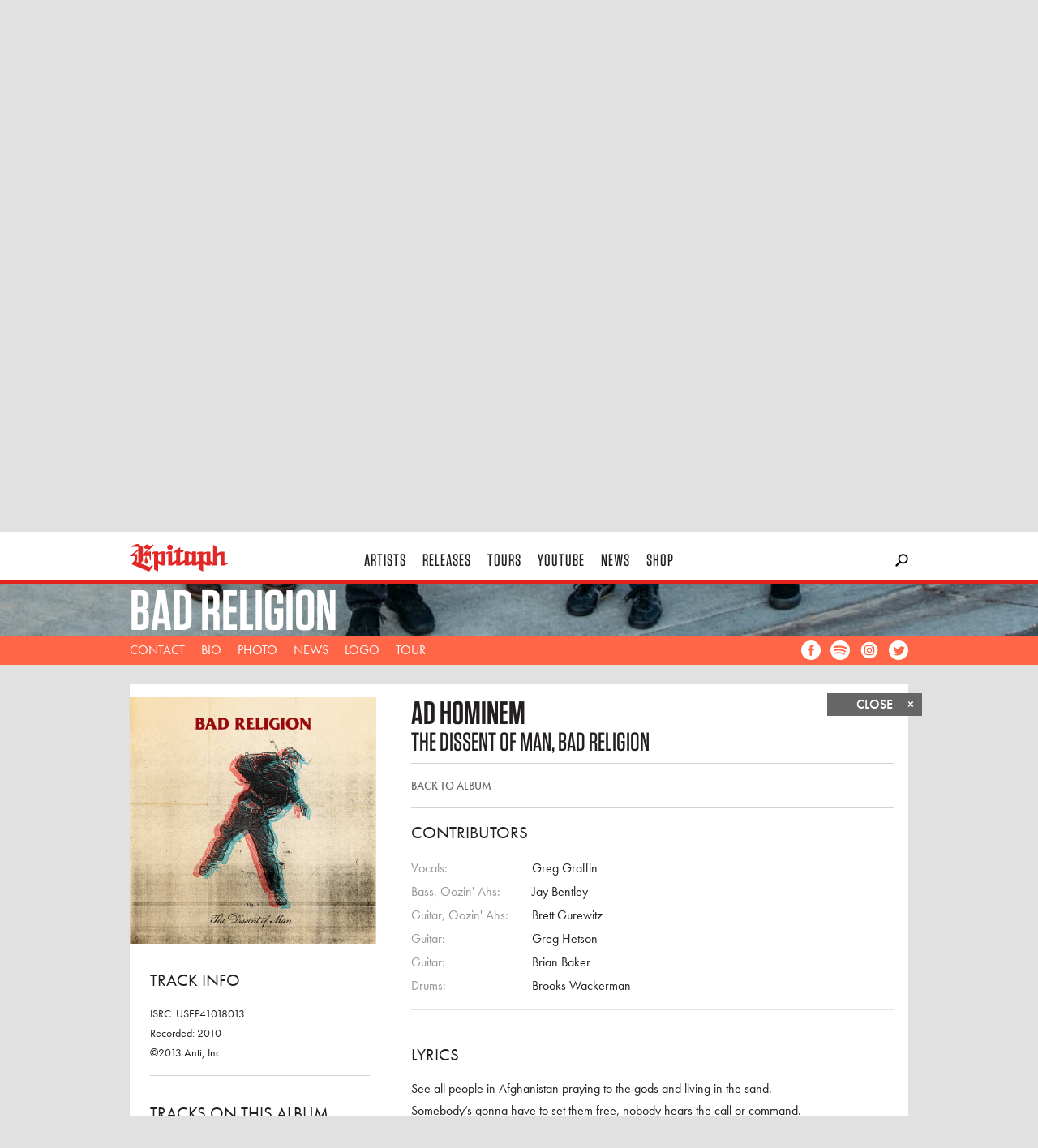

--- FILE ---
content_type: text/html; charset=utf-8
request_url: https://www.epitaph.com/artists/bad-religion/release/the-dissent-of-man-2/track/ad-hominem
body_size: 14424
content:



<!DOCTYPE html>
<!--[if lt IE 7 ]> <html class="ie ie6 no-js" lang="en"> <![endif]-->
<!--[if IE 7 ]>    <html class="ie ie7 no-js" lang="en"> <![endif]-->
<!--[if IE 8 ]>    <html class="ie ie8 no-js" lang="en"> <![endif]-->
<!--[if IE 9 ]>    <html class="ie ie9 no-js" lang="en"> <![endif]-->
<!--[if gt IE 9]><!--><html class="no-js" lang="en"><!--<![endif]-->
  <head>
    <meta http-equiv="X-UA-Compatible" content="IE=edge">
    <meta charset="utf-8">
    <meta name="viewport" content="width=device-width,initial-scale=1.0,minimum-scale=1.0,maximum-scale=1.0,user-scalable=no">
    <title>Bad Religion - Ad Hominem | Epitaph Records</title>
    <meta name="description" content="See all people in Afghanistan praying to the gods and living in the sand. Somebody’s gonna have to set them free, nobody hears the call or command. But it’s a long way to Harlem, and a long stretch to the king of Siam. And if you don’t have a penny, why should I give a damn...">
    <meta name="author" content="Epitaph Records">
    <meta name="google-site-verification" content="fZanh5dniF9nuBYo7e-8CcGTOFcgYVwk0IKePJgwgic">
    
    <meta property="fb:app_id" content="100512978669">
    <meta property="og:site_name" content="Epitaph Records">
    <meta property="og:type" content="music.song">
    <meta property="og:title" content="Bad Religion - Ad Hominem">
    <meta property="og:description" content="See all people in Afghanistan praying to the gods and living in the sand. Somebody’s gonna have to set them free, nobody hears the call or command. But it’s a long way to Harlem, and a long stretch to the king of Siam. And if you don’t have a penny, why should I give a damn...">
    <meta property="og:url" content="/artists/bad-religion/release/the-dissent-of-man-2/track/ad-hominem">
    
    <meta property="og:image" content="None"><!-- Recommended: 1200x630 -->
    
  <meta property="music:album:url" content="/artists/bad-religion/release/the-dissent-of-man-2">
  <meta property="music:album:track" content="13">
  <meta property="music:duration" content="206">
  
  <meta property="music:preview_url:url" content="https://res.cloudinary.com/epitaph/raw/upload/v1/epitaph/tracks/0045778698868_1_13_mp3_abr_128_preview.mp3">
  
  <meta property="music:release_type" content="original_release">
  
  <meta property="music:release_date" content="2010-09-28">
  
  
  <meta property="music:musician" content="168803467003">
  


    
  
    <link rel="icon" href="/static/images/favicon.c7d5c2c10169.png">
    <link rel="shortcut icon" href="/static/images/favicon.c7d5c2c10169.png">
    <link rel="apple-touch-icon" href="/static/images/icon-60x60.f0d30c7fc093.png">
    <link rel="apple-touch-icon" sizes="76x76" href="/static/images/icon-76x76.55c907271231.png">
    <link rel="apple-touch-icon" sizes="120x120" href="/static/images/icon-120x120.530348a27a52.png">
    <link rel="apple-touch-icon" sizes="152x152" href="/static/images/icon-152x152.1673daf8fc85.png">

    <script type="text/javascript" src="//use.typekit.net/ebw7gwc.js"></script>
    <script type="text/javascript">try{Typekit.load();}catch(e){}</script>
    
    <link rel="stylesheet" type="text/css" href="//cloud.typography.com/7292272/6958612/css/fonts.css" />
    
    <link rel="stylesheet" href="/static/build/epitaph.b54e0a65ea8b.css">

    <!-- <script src="/static/build/modernizr.d5ecffd16a79.js"></script> -->
    <!--[if IE]>
        <script src="https://polyfill.io/v3/polyfill.min.js"></script>
    <!-->

    <script type="text/javascript">
      window.epitaphProxyData = {
        'STATIC_URL': '/static/',
        'ALGOLIA_API_KEY_SEARCH': '9f53f04364a8557394c126dbec6a516f',
        'ALGOLIA_APPLICATION_ID': '7PVRRTFUCV',
        'urls': {
          'apiMailingList': "/api/v1/epitaph/mailing-list/"
        }
      };

    </script>

    <!-- SET DEFAULT GOOGLE CONSENT TO DENY -->
    <script>
      window.dataLayer = window.dataLayer ||[];
      function gtag(){dataLayer.push(arguments);}
      gtag('consent','default',{'ad_storage':'denied', 'analytics_storage':'denied', 'ad_user_data':'denied', 'ad_personalization':'denied', 'personalization_storage':'denied',
        'functionality_storage':'granted', 'security_storage':'granted', 'wait_for_update': 500
      });
      gtag("set", "ads_data_redaction", true);
    </script>

    <!-- Osano Consent Tracking -->
    <script src="https://cmp.osano.com/169srqSz9NIkICa0/f9f5fa77-36f7-45a9-a367-2732ef00fbae/osano.js"></script>

    <!-- Google Tag Manager -->
    <script>(function(w,d,s,l,i){w[l]=w[l]||[];w[l].push({'gtm.start':
    new Date().getTime(),event:'gtm.js'});var f=d.getElementsByTagName(s)[0],
    j=d.createElement(s),dl=l!='dataLayer'?'&l='+l:'';j.async=true;j.src=
    'https://www.googletagmanager.com/gtm.js?id='+i+dl;f.parentNode.insertBefore(j,f);
    })(window,document,'script','dataLayer','GTM-NLP3R5G');</script>
    <!-- End Google Tag Manager -->
    
  </head>
  <body class="page-track-detail">
    <div class="header js-sticky-header">
      <div class="_header-wrapper">
        <div class="_header-content">
          <a href="/" class="_logo"><span>Epitaph</span></a>

          <div class="nav -desktop">
            <a href="/artists" class="_item -artists">&nbsp;&nbsp;Artists&nbsp;&nbsp;</a>
            <a href="/releases" class="_item -releases">&nbsp;&nbsp;Releases&nbsp;&nbsp;</a>
            <a href="/tours" class="_item -tours">&nbsp;&nbsp;Tours&nbsp;&nbsp;</a>
            <a href="https://www.youtube.com/epitaph" target="_blank" class="_item -youtube">&nbsp;&nbsp;YouTube&nbsp;&nbsp;</a>
            <a href="/news" class="_item -news">&nbsp;&nbsp;News&nbsp;&nbsp;</a>
            <a href="https://epitaph.ffm.to/store" target="_blank" class="_item -store">&nbsp;&nbsp;Shop&nbsp;&nbsp;</a>
          </div>

          <div class="search elder js-search-input">
            <form action="/search/" method="get">
              <input type="submit" value="">
              <input type="text" name="q" id="epitaph-search" class="_input">
            </form>
          </div>

          <div id="searchBox" class="algolia-search"></div>

          <div class="mobile-top-ui">
            <a href="" class="hamburger js-toggle-mobile-nav">Hamburger</a>
          </div>
        </div>
      </div>

      <div class="drawer -artist-submenu">
        <div class="_drawer-content">
          <div class="container">
            <ul class="_col">

  <li class="_item"><a href="/artists/a-day-to-remember">A Day To Remember</a></li>

  <li class="_item"><a href="/artists/adult-mom">Adult Mom</a></li>

  <li class="_item"><a href="/artists/alkaline-trio">Alkaline Trio</a></li>

  <li class="_item"><a href="/artists/architects">Architects</a></li>

  <li class="_item"><a href="/artists/bad-religion">Bad Religion</a></li>

  <li class="_item"><a href="/artists/bad-suns">Bad Suns</a></li>

  <li class="_item"><a href="/artists/bring-me-the-horizon">Bring Me The Horizon</a></li>

  <li class="_item"><a href="/artists/Converge">Converge</a></li>

  <li class="_item"><a href="/artists/death-lens">Death Lens</a></li>

  <li class="_item"><a href="/artists/descendents">Descendents</a></li>

  <li class="_item"><a href="/artists/dolo-tonight">Dolo Tonight</a></li>

  <li class="_item"><a href="/artists/doom-regulator">DOOM REGULATOR</a></li>

  <li class="_item"><a href="/artists/drain">DRAIN</a></li>

  <li class="_item"><a href="/artists/dropkick-murphys">Dropkick Murphys</a></li>

  <li class="_item"><a href="/artists/every-time-i-die">Every Time I Die</a></li>

  <li class="_item"><a href="/artists/fake-names">Fake Names</a></li>

</ul> 

<ul class="_col">

  <li class="_item"><a href="/artists/falling-in-reverse">Falling In Reverse</a></li>

  <li class="_item"><a href="/artists/grade-2">Grade 2</a></li>

  <li class="_item"><a href="/artists/greer">Greer</a></li>

  <li class="_item"><a href="/artists/guccihighwaters">guccihighwaters</a></li>

  <li class="_item"><a href="/artists/hunny">HUNNY</a></li>

  <li class="_item"><a href="/artists/jakobs-castle">Jakobs Castle</a></li>

  <li class="_item"><a href="/artists/joyce-manor">Joyce Manor</a></li>

  <li class="_item"><a href="/artists/la-dispute">La Dispute</a></li>

  <li class="_item"><a href="/artists/late-night-drive-home">late night drive home</a></li>

  <li class="_item"><a href="/artists/magnolia-park">Magnolia Park</a></li>

  <li class="_item"><a href="/artists/mamalarky">Mamalarky</a></li>

  <li class="_item"><a href="/artists/mannequin-pussy">Mannequin Pussy</a></li>

  <li class="_item"><a href="/artists/millencolin">Millencolin</a></li>

  <li class="_item"><a href="/artists/motion-city-soundtrack">Motion City Soundtrack</a></li>

  <li class="_item"><a href="/artists/nascar-aloe">Nascar Aloe</a></li>

  <li class="_item"><a href="/artists/nevertel">Nevertel</a></li>

</ul> 

<ul class="_col">

  <li class="_item"><a href="/artists/parkway-drive">Parkway Drive</a></li>

  <li class="_item"><a href="/artists/pennywise">Pennywise</a></li>

  <li class="_item"><a href="/artists/pianos-become-the-teeth">Pianos Become The Teeth</a></li>

  <li class="_item"><a href="/artists/pool-kids">Pool Kids</a></li>

  <li class="_item"><a href="/artists/poptropicaslutz">poptropicaslutz!</a></li>

  <li class="_item"><a href="/artists/propagandhi">Propagandhi</a></li>

  <li class="_item"><a href="/artists/quicksand">Quicksand</a></li>

  <li class="_item"><a href="/artists/rancid">Rancid</a></li>

  <li class="_item"><a href="/artists/rat-boy">RAT BOY</a></li>

  <li class="_item"><a href="/artists/refused">Refused</a></li>

  <li class="_item"><a href="/artists/remo-drive">Remo Drive</a></li>

  <li class="_item"><a href="/artists/roe-kapara">Roe Kapara</a></li>

  <li class="_item"><a href="/artists/royale-lynn">Royale Lynn</a></li>

  <li class="_item"><a href="/artists/sleep-theory">Sleep Theory</a></li>

  <li class="_item"><a href="/artists/social-distortion">Social Distortion</a></li>

  <li class="_item"><a href="/artists/soul-glo">Soul Glo</a></li>

</ul> 

<ul class="_col">

  <li class="_item"><a href="/artists/split-chain">Split Chain</a></li>

  <li class="_item"><a href="/artists/teenage-wrist">Teenage Wrist</a></li>

  <li class="_item"><a href="/artists/the-blood-brothers">The Blood Brothers</a></li>

  <li class="_item"><a href="/artists/the-bobby-lees">The Bobby Lees</a></li>

  <li class="_item"><a href="/artists/the-calamatix">The Calamatix</a></li>

  <li class="_item"><a href="/artists/the-ghost-inside">The Ghost Inside</a></li>

  <li class="_item"><a href="/artists/the-interrupters">The Interrupters</a></li>

  <li class="_item"><a href="/artists/the-lawrence-arms">The Lawrence Arms</a></li>

  <li class="_item"><a href="/artists/the-linda-lindas">The Linda Lindas</a></li>

  <li class="_item"><a href="/artists/the-menzingers">The Menzingers</a></li>

  <li class="_item"><a href="/artists/the-offspring">The Offspring</a></li>

  <li class="_item"><a href="/artists/the-world-is-a-beautiful-place-i-am-no-longer-afra">The World is a Beautiful Place &amp; I am No Longer Afraid to Die</a></li>

  <li class="_item"><a href="/artists/thrice">Thrice</a></li>

  <li class="_item"><a href="/artists/too-close-to-touch">Too Close To Touch</a></li>

  <li class="_item"><a href="/artists/the-weakerthans">The Weakerthans</a></li>

  <li class="_item"><a href="/artists" class="all-button">See All Artists</a></li> 
</ul> 
          </div>
        </div>
      </div>

      <div class="drawer -search" id="quick-search-container">
        <div class="_drawer-content">
          <div id="quick-search-results" class="container">
          
            <div class="_col">
              <h6 class="_header">News</h6>
              <div class="news-quick-results"></div>
            </div>

            <div class="_col">
              <h6 class="_header">Videos</h6>
              <div class="video-quick-results"></div>
            </div>

            <div class="_col">
              <h6 class="_header">Releases</h6>
              <div class="release-quick-results"></div>
            </div>

            <div class="_col">
              <h6 class="_header">Artists</h6>
              <div class="artist-quick-results"></div>
            </div>

            <div class="_col">
              <h6 class="_header">Top Hits</h6>
              <div class="topHits-quick-results"></div>
            </div>
          </div>
        </div>
        <div id="quick-search-stats" class="container">
        </div>        
      </div>

      <div class="drawer -search js-search-results"></div>
      <div class="searchstats -search js-search-stats"></div>
    </div>

    <div class="nav -mobile">
      <a href="/artists" class="_item -artists">&nbsp;&nbsp;Artists&nbsp;&nbsp;</a>
      <a href="/releases" class="_item -releases">&nbsp;&nbsp;Releases&nbsp;&nbsp;</a>
      <a href="/tours" class="_item -tours">&nbsp;&nbsp;Tours&nbsp;&nbsp;</a>
      <a href="https://www.youtube.com/epitaph" target="_blank" class="_item -youtube">&nbsp;&nbsp;YouTube&nbsp;&nbsp;</a>
      <a href="/news" class="_item -news">&nbsp;&nbsp;News&nbsp;&nbsp;</a>
      <a href="https://epitaph.ffm.to/store" target="_blank" class="_item -store">&nbsp;&nbsp;Shop&nbsp;&nbsp;</a>
    </div>

    

    
  <div itemscope itemtype="http://schema.org/MusicGroup">
    <meta itemprop="url" content="/artists/bad-religion">
    <meta itemprop="image" content="https://res.cloudinary.com/epitaph/image/upload/h_375,w_600/v1/epitaph/artists/BadReligion_BandPhoto_jcI9eyv.jpg">

    <div class="banner -primary -artist -offset -autohide js-sticky-subnav">
      
        <div class="_image js-header-banner-image js-responsive-image"
          data-breakpoints="560,1024"
          data-size-560="https://res.cloudinary.com/epitaph/image/upload/c_fill,f_auto,h_269,q_auto,w_560/v1/epitaph/artists/BadReligion_BandPhoto_PXDJmnv.jpg"
          data-size-560-2x="https://res.cloudinary.com/epitaph/image/upload/c_fill,f_auto,h_593,q_auto,w_1120/v1/epitaph/artists/BadReligion_BandPhoto_PXDJmnv.jpg"
          data-size-1024="https://res.cloudinary.com/epitaph/image/upload/c_fill,f_auto,h_542,q_auto,w_1024/v1/epitaph/artists/BadReligion_BandPhoto_PXDJmnv.jpg"
          data-size-1024-2x="https://res.cloudinary.com/epitaph/image/upload/c_fill,f_auto,h_1084,q_auto,w_2048/v1/epitaph/artists/BadReligion_BandPhoto_PXDJmnv.jpg"></div>
      

      <a href="/artists/bad-religion" data-route="" class="_banner-content">
        <div class="_headline">
          <h1 class="_head js-fittext" itemprop="name">Bad Religion</h1>
        </div>
      </a>

      <div class="subnav">
        <div class="_subnav-content">
          <div class="_links">
            <ul>
              <li><a href="/artists/bad-religion/contact" data-route="contact" class="_item -contact">Contact</a></li>
              <li><a href="/artists/bad-religion/bio" data-route="bio" class="_item -bio">Bio</a></li>
              <li><a href="/artists/bad-religion/photo" data-route="photo" class="_item -photo">Photo</a></li>
              <li><a href="/news?artist=1" class="_item -news">News</a></li>
              <li><a href="/artists/bad-religion/logo" data-route="logo" class="_item -logo">Logo</a></li>
              <li><a href="/tours?artist=1" class="_item -tour">Tour</a></li>
            </ul>
          </div>

          
          <div class="_social">
            <ul>
              
              <li><a href="https://www.facebook.com/badreligion" target="_blank"><span class="icon -facebook">facebook</span></a></li>
              
              <li><a href="https://play.spotify.com/artist/2yJwXpWAQOOl5XFzbCxLs9" target="_blank"><span class="icon -spotify">spotify</span></a></li>
              
              <li><a href="http://instagram.com/badreligionband" target="_blank"><span class="icon -instagram">instagram</span></a></li>
              
              <li><a href="https://twitter.com/badreligion" target="_blank"><span class="icon -twitter">twitter</span></a></li>
              
            </ul>
          </div>
          
        </div>
      </div>
    </div>

    <div class="banner -secondary -artist -offset">
      
        <div class="_image js-header-banner-image js-responsive-image"
          data-breakpoints="560,1024"
          data-size-560="https://res.cloudinary.com/epitaph/image/upload/c_fill,f_auto,h_269,q_auto,w_560/v1/epitaph/artists/BadReligion_BandPhoto_PXDJmnv.jpg"
          data-size-560-2x="https://res.cloudinary.com/epitaph/image/upload/c_fill,f_auto,h_593,q_auto,w_1120/v1/epitaph/artists/BadReligion_BandPhoto_PXDJmnv.jpg"
          data-size-1024="https://res.cloudinary.com/epitaph/image/upload/c_fill,f_auto,h_542,q_auto,w_1024/v1/epitaph/artists/BadReligion_BandPhoto_PXDJmnv.jpg"
          data-size-1024-2x="https://res.cloudinary.com/epitaph/image/upload/c_fill,f_auto,h_1084,q_auto,w_2048/v1/epitaph/artists/BadReligion_BandPhoto_PXDJmnv.jpg"></div>
      

      <a href="/artists/bad-religion" data-route="" class="_banner-content">
        <div class="_headline">
          <h2 class="_head js-fittext">Bad Religion</h2>
        </div>
      </a>

      <div class="subnav">
        <div class="_subnav-content">
          <div class="_links">
            <ul>
              <li><a href="/artists/bad-religion/contact" data-route="contact" class="_item -contact">Contact</a></li>
              <li><a href="/artists/bad-religion/bio" data-route="bio" class="_item -bio">Bio</a></li>
              <li><a href="/artists/bad-religion/photo" data-route="photo" class="_item -photo">Photo</a></li>
              <li><a href="/news?artist=1" class="_item -news">News</a></li>
              <li><a href="/artists/bad-religion/logo" data-route="logo" class="_item -logo">Logo</a></li>
              <li><a href="/tours?artist=1" class="_item -tour">Tour</a></li>
            </ul>
          </div>

          
          <div class="_social">
            <ul>
              
              <li><a href="https://www.facebook.com/badreligion" target="_blank"><span class="icon -facebook">facebook</span></a></li>
              
              <li><a href="https://play.spotify.com/artist/2yJwXpWAQOOl5XFzbCxLs9" target="_blank"><span class="icon -spotify">spotify</span></a></li>
              
              <li><a href="http://instagram.com/badreligionband" target="_blank"><span class="icon -instagram">instagram</span></a></li>
              
              <li><a href="https://twitter.com/badreligion" target="_blank"><span class="icon -twitter">twitter</span></a></li>
              
            </ul>
          </div>
          
        </div>
      </div>
    </div>

    <div class="container">
      <div class="subpage-loader" data-loaded-route="release/test/track/test">
  

<div class="layout-subpage -loader -track -visible">
  <div class="_subpage-column">
    <div class="_subpage-actions-menu">
      <a href="/artists/bad-religion" data-route="" class="_button -close">Close <span>&times;</span></a>
      
    </div>

    <div class="layout-standard-subpage layout-track-detail">
      <div class="column-1">
        <div class="_image">
          <img src="https://res.cloudinary.com/epitaph/image/upload/c_fill,f_auto,h_925,q_auto,w_925/v1/epitaph/releases/0045778698868.png" alt="Bad Religion - The Dissent Of Man">
        </div>
        <div class="_meta">
          <h5 class="_headline">Track Info</h5>
          <p>ISRC: USEP41018013</p>
          <p>Recorded: 2010</p>
          <p>©2013 Anti, Inc.</p>

          <div class="track-listing">
            <h5 class="_headline">Tracks on this album</h5>

            <table width="100%">
              
              <tr class="_track -has-track">
                <td><a href="https://res.cloudinary.com/epitaph/raw/upload/v1/epitaph/tracks/0045778698868_1_01_mp3_abr_128_preview.mp3" class="_track-number js-play-track">
                  1
                  </a></td>
                <td class="_track-title"><a href="/artists/bad-religion/release/the-dissent-of-man-2/track/the-day-that-the-earth-stalled" data-route="release/the-dissent-of-man-2/track/the-day-that-the-earth-stalled/">The Day That the Earth Stalled</a></td>
              </tr>
              
              <tr class="_track -has-track">
                <td><a href="https://res.cloudinary.com/epitaph/raw/upload/v1/epitaph/tracks/0045778698868_1_02_mp3_abr_128_preview.mp3" class="_track-number js-play-track">
                  2
                  </a></td>
                <td class="_track-title"><a href="/artists/bad-religion/release/the-dissent-of-man-2/track/only-rain" data-route="release/the-dissent-of-man-2/track/only-rain/">Only Rain</a></td>
              </tr>
              
              <tr class="_track -has-track">
                <td><a href="https://res.cloudinary.com/epitaph/raw/upload/v1/epitaph/tracks/0045778698868_1_03_mp3_abr_128_preview.mp3" class="_track-number js-play-track">
                  3
                  </a></td>
                <td class="_track-title"><a href="/artists/bad-religion/release/the-dissent-of-man-2/track/the-resist-stance" data-route="release/the-dissent-of-man-2/track/the-resist-stance/">The Resist Stance</a></td>
              </tr>
              
              <tr class="_track -has-track">
                <td><a href="https://res.cloudinary.com/epitaph/raw/upload/v1/epitaph/tracks/0045778698868_1_04_mp3_abr_128_preview.mp3" class="_track-number js-play-track">
                  4
                  </a></td>
                <td class="_track-title"><a href="/artists/bad-religion/release/the-dissent-of-man-2/track/wont-somebody" data-route="release/the-dissent-of-man-2/track/wont-somebody/">Won&#x27;t Somebody</a></td>
              </tr>
              
              <tr class="_track -has-track">
                <td><a href="https://res.cloudinary.com/epitaph/raw/upload/v1/epitaph/tracks/0045778698868_1_05_mp3_abr_128_preview.mp3" class="_track-number js-play-track">
                  5
                  </a></td>
                <td class="_track-title"><a href="/artists/bad-religion/release/the-dissent-of-man-2/track/the-devil-in-stitches" data-route="release/the-dissent-of-man-2/track/the-devil-in-stitches/">The Devil In Stitches</a></td>
              </tr>
              
              <tr class="_track -has-track">
                <td><a href="https://res.cloudinary.com/epitaph/raw/upload/v1/epitaph/tracks/0045778698868_1_06_mp3_abr_128_preview.mp3" class="_track-number js-play-track">
                  6
                  </a></td>
                <td class="_track-title"><a href="/artists/bad-religion/release/the-dissent-of-man-2/track/pride-and-the-pallor" data-route="release/the-dissent-of-man-2/track/pride-and-the-pallor/">Pride and the Pallor</a></td>
              </tr>
              
              <tr class="_track -has-track">
                <td><a href="https://res.cloudinary.com/epitaph/raw/upload/v1/epitaph/tracks/0045778698868_1_07_mp3_abr_128_preview.mp3" class="_track-number js-play-track">
                  7
                  </a></td>
                <td class="_track-title"><a href="/artists/bad-religion/release/the-dissent-of-man-2/track/wrong-way-kids" data-route="release/the-dissent-of-man-2/track/wrong-way-kids/">Wrong Way Kids</a></td>
              </tr>
              
              <tr class="_track -has-track">
                <td><a href="https://res.cloudinary.com/epitaph/raw/upload/v1/epitaph/tracks/0045778698868_1_08_mp3_abr_128_preview.mp3" class="_track-number js-play-track">
                  8
                  </a></td>
                <td class="_track-title"><a href="/artists/bad-religion/release/the-dissent-of-man-2/track/meeting-of-the-minds" data-route="release/the-dissent-of-man-2/track/meeting-of-the-minds/">Meeting of the Minds</a></td>
              </tr>
              
              <tr class="_track -has-track">
                <td><a href="https://res.cloudinary.com/epitaph/raw/upload/v1/epitaph/tracks/0045778698868_1_09_mp3_abr_128_preview.mp3" class="_track-number js-play-track">
                  9
                  </a></td>
                <td class="_track-title"><a href="/artists/bad-religion/release/the-dissent-of-man-2/track/someone-to-believe" data-route="release/the-dissent-of-man-2/track/someone-to-believe/">Someone to Believe</a></td>
              </tr>
              
              <tr class="_track -has-track">
                <td><a href="https://res.cloudinary.com/epitaph/raw/upload/v1/epitaph/tracks/0045778698868_1_10_mp3_abr_128_preview.mp3" class="_track-number js-play-track">
                  10
                  </a></td>
                <td class="_track-title"><a href="/artists/bad-religion/release/the-dissent-of-man-2/track/avalon" data-route="release/the-dissent-of-man-2/track/avalon/">Avalon</a></td>
              </tr>
              
              <tr class="_track -has-track">
                <td><a href="https://res.cloudinary.com/epitaph/raw/upload/v1/epitaph/tracks/0045778698868_1_11_mp3_abr_128_preview.mp3" class="_track-number js-play-track">
                  11
                  </a></td>
                <td class="_track-title"><a href="/artists/bad-religion/release/the-dissent-of-man-2/track/cyanide" data-route="release/the-dissent-of-man-2/track/cyanide/">Cyanide</a></td>
              </tr>
              
              <tr class="_track -has-track">
                <td><a href="https://res.cloudinary.com/epitaph/raw/upload/v1/epitaph/tracks/0045778698868_1_12_mp3_abr_128_preview.mp3" class="_track-number js-play-track">
                  12
                  </a></td>
                <td class="_track-title"><a href="/artists/bad-religion/release/the-dissent-of-man-2/track/turn-your-back-on-me" data-route="release/the-dissent-of-man-2/track/turn-your-back-on-me/">Turn Your Back On Me</a></td>
              </tr>
              
              <tr class="_track -has-track -is-active">
                <td><a href="https://res.cloudinary.com/epitaph/raw/upload/v1/epitaph/tracks/0045778698868_1_13_mp3_abr_128_preview.mp3" class="_track-number js-play-track">
                  13
                  </a></td>
                <td class="_track-title"><a href="/artists/bad-religion/release/the-dissent-of-man-2/track/ad-hominem" data-route="release/the-dissent-of-man-2/track/ad-hominem/">Ad Hominem</a></td>
              </tr>
              
              <tr class="_track -has-track">
                <td><a href="https://res.cloudinary.com/epitaph/raw/upload/v1/epitaph/tracks/0045778698868_1_14_mp3_abr_128_preview.mp3" class="_track-number js-play-track">
                  14
                  </a></td>
                <td class="_track-title"><a href="/artists/bad-religion/release/the-dissent-of-man-2/track/where-the-fun-is" data-route="release/the-dissent-of-man-2/track/where-the-fun-is/">Where The Fun Is</a></td>
              </tr>
              
              <tr class="_track -has-track">
                <td><a href="https://res.cloudinary.com/epitaph/raw/upload/v1/epitaph/tracks/0045778698868_1_15_mp3_abr_128_preview.mp3" class="_track-number js-play-track">
                  15
                  </a></td>
                <td class="_track-title"><a href="/artists/bad-religion/release/the-dissent-of-man-2/track/i-wont-say-anything" data-route="release/the-dissent-of-man-2/track/i-wont-say-anything/">I Won&#x27;t Say Anything</a></td>
              </tr>
              
            </table>
          </div>
        </div>
      </div>

      <div class="column-2 _details">
        <header class="_track-header">
          <h3 class="_track-title">Ad Hominem</h3>
          <h4 class="_artist-and-album-name">The Dissent Of Man, Bad Religion</h4>

          <div class="_nav">
            <a href="/artists/bad-religion/release/the-dissent-of-man-2" data-route="release/the-dissent-of-man-2/" class="_back-to-album">Back to album</a>

            
          </div>
        </header>

        
        <div class="standard-text _contributors">
          <h5 class="_headline">Contributors</h5>
          <table>
            
            <tr class="_contributor">
              <td class="_contributions">Vocals:</td>
              <td class="_contributor-name">Greg Graffin</td>
            </tr>
            
            <tr class="_contributor">
              <td class="_contributions">Bass, Oozin&#x27; Ahs:</td>
              <td class="_contributor-name">Jay Bentley</td>
            </tr>
            
            <tr class="_contributor">
              <td class="_contributions">Guitar, Oozin&#x27; Ahs:</td>
              <td class="_contributor-name">Brett Gurewitz</td>
            </tr>
            
            <tr class="_contributor">
              <td class="_contributions">Guitar:</td>
              <td class="_contributor-name">Greg Hetson</td>
            </tr>
            
            <tr class="_contributor">
              <td class="_contributions">Guitar:</td>
              <td class="_contributor-name">Brian Baker</td>
            </tr>
            
            <tr class="_contributor">
              <td class="_contributions">Drums:</td>
              <td class="_contributor-name">Brooks Wackerman</td>
            </tr>
            
          </table>
        </div>
        

        
        <div class="standard-text _lyrics">
          <h5 class="_headline">Lyrics</h5>

          <p>See all people in Afghanistan praying to the gods and living in the sand.<br>Somebody’s gonna have to set them free, nobody hears the call or command.<br>But it’s a long way to Harlem, and a long stretch to the king of Siam.<br>And if you don’t have a penny, why should I give a damn?</p>

<p>Ad Hominem. You think you’re better than I am?<br>Ad Hominem. You think you’re better than I am.</p>

<p>See all the suckers in the handout line living on scraps and they don’t have a dime.<br>Waiting for endless charity devoid of any sense of posterity.<br>Well there’s no Great Depression and there’s no Great Society.<br>And only few go to heaven, all the rest are damned and free.</p>

<p>Ad Hominem. You think you’re better than I am?<br>Ad Hominem. You think you’re better than I am.</p>

<p>I’m just a soft-cover version of a much harder tale. A walking resemblance of ruts in the trail.<br>Is it possible to divide your ideas and beliefs. Ideas and beliefs. Ideas and beliefs from the people<br>that you don’t like?</p>

<p>Ad Hominem. You think you’re better than I am?<br>Ad Hominem. You think you’re better than I am.</p>
        </div>
        
      </div>
    </div>
  </div>
</div>
</div>
    </div>

    <!-- Lower Artist page -->

    <div class="layout-boxes">
      <div class="boxes">
        <div class="column-1">
          <div class="box -social-counts">
            
            <div class="_button -twitter"><a href="https://twitter.com/share" class="twitter-share-button" data-url="/artists/bad-religion" data-count="vertical">Tweet</a></div>
            <div class="_button -facebook"><div class="fb-like" data-href="https://www.facebook.com/badreligion" data-layout="box_count" data-action="like" data-show-faces="false" data-share="false"></div></div>
            
          </div>

          
          


<div class="box -merch">
  <div class="_headline">
    <h2 class="_head">Shop</h2>
    <a href="http://www.badreligionstore.com/" class="all">Visit Store</a>
  </div>
  <div class="_image">
    <a href="https://secure.kingsroadmerch.com/epitaph-records/artist/?id=4" target="_blank"><img src="https://res.cloudinary.com/epitaph/image/upload/c_fill,f_auto,h_600,q_auto,w_600/v1/epitaph/merch/39169_400x400.jpg" width="100%" alt="Stranger Than Fiction LP"></a>
  </div>
  <a href="https://secure.kingsroadmerch.com/epitaph-records/artist/?id=4" target="_blank" class="_details">
    <h3 class="_head">Stranger Than Fiction LP</h3>
    <h4 class="_subhead">Bad Religion</h4>
  </a>
</div>

          

          
          <div class="box -shows">
  <div class="_headline">
    <h2 class="_head">Upcoming Shows</h2>
    <a href="/tours" class="all">See All</a>
  </div>
  <div class="_details">
    
    <ol>
      
      <li itemprop="event" itemscope itemtype="http://schema.org/Event">
        <meta itemprop="name" content="Bad Religion at Dignity Health Arena in Bakersfield, CA on 1/16/2026">
        <meta itemprop="startDate" content="2026-01-16">

        <span itemprop="location" itemscope itemtype="http://schema.org/Place">
            <meta itemprop="name" content="Dignity Health Arena">
            <span itemprop="address" itemscope itemtype="http://schema.org/PostalAddress">
                <meta itemprop="addressLocality" content="Bakersfield">
                <meta itemprop="addressRegion" content="CA">
                <meta itemprop="addressCountry" content="United States">
                
            </span>
        </span>

        <div class="_date">1.16.2026</div>
        <div class="_location">Bakersfield, CA</div>
        <div class="_artist" itemprop="performer" itemscope itemtype="http://schema.org/MusicGroup"><a href="/artists/bad-religion" itemprop="url"><span itemprop="name">Bad Religion</span></a></div>
        <div class="_venue">Dignity Health Arena</div>
        
      </li>
      
      <li itemprop="event" itemscope itemtype="http://schema.org/Event">
        <meta itemprop="name" content="Bad Religion at Grand Sierra Resort and Casino in Reno, NV on 1/17/2026">
        <meta itemprop="startDate" content="2026-01-17">

        <span itemprop="location" itemscope itemtype="http://schema.org/Place">
            <meta itemprop="name" content="Grand Sierra Resort and Casino">
            <span itemprop="address" itemscope itemtype="http://schema.org/PostalAddress">
                <meta itemprop="addressLocality" content="Reno">
                <meta itemprop="addressRegion" content="NV">
                <meta itemprop="addressCountry" content="United States">
                
            </span>
        </span>

        <div class="_date">1.17.2026</div>
        <div class="_location">Reno, NV</div>
        <div class="_artist" itemprop="performer" itemscope itemtype="http://schema.org/MusicGroup"><a href="/artists/bad-religion" itemprop="url"><span itemprop="name">Bad Religion</span></a></div>
        <div class="_venue">Grand Sierra Resort and Casino</div>
        
      </li>
      
      <li itemprop="event" itemscope itemtype="http://schema.org/Event">
        <meta itemprop="name" content="Bad Religion at Ford Idaho Center Arena in Nampa, ID on 1/19/2026">
        <meta itemprop="startDate" content="2026-01-19">

        <span itemprop="location" itemscope itemtype="http://schema.org/Place">
            <meta itemprop="name" content="Ford Idaho Center Arena">
            <span itemprop="address" itemscope itemtype="http://schema.org/PostalAddress">
                <meta itemprop="addressLocality" content="Nampa">
                <meta itemprop="addressRegion" content="ID">
                <meta itemprop="addressCountry" content="United States">
                
            </span>
        </span>

        <div class="_date">1.19.2026</div>
        <div class="_location">Nampa, ID</div>
        <div class="_artist" itemprop="performer" itemscope itemtype="http://schema.org/MusicGroup"><a href="/artists/bad-religion" itemprop="url"><span itemprop="name">Bad Religion</span></a></div>
        <div class="_venue">Ford Idaho Center Arena</div>
        
      </li>
      
      <li itemprop="event" itemscope itemtype="http://schema.org/Event">
        <meta itemprop="name" content="Bad Religion at Spokane Arena in Spokane, WA on 1/20/2026">
        <meta itemprop="startDate" content="2026-01-20">

        <span itemprop="location" itemscope itemtype="http://schema.org/Place">
            <meta itemprop="name" content="Spokane Arena">
            <span itemprop="address" itemscope itemtype="http://schema.org/PostalAddress">
                <meta itemprop="addressLocality" content="Spokane">
                <meta itemprop="addressRegion" content="WA">
                <meta itemprop="addressCountry" content="United States">
                
            </span>
        </span>

        <div class="_date">1.20.2026</div>
        <div class="_location">Spokane, WA</div>
        <div class="_artist" itemprop="performer" itemscope itemtype="http://schema.org/MusicGroup"><a href="/artists/bad-religion" itemprop="url"><span itemprop="name">Bad Religion</span></a></div>
        <div class="_venue">Spokane Arena</div>
        
      </li>
      
      <li itemprop="event" itemscope itemtype="http://schema.org/Event">
        <meta itemprop="name" content="Bad Religion at Save-On-Foods Memorial Centre in Victoria, BC on 1/22/2026">
        <meta itemprop="startDate" content="2026-01-22">

        <span itemprop="location" itemscope itemtype="http://schema.org/Place">
            <meta itemprop="name" content="Save-On-Foods Memorial Centre">
            <span itemprop="address" itemscope itemtype="http://schema.org/PostalAddress">
                <meta itemprop="addressLocality" content="Victoria">
                <meta itemprop="addressRegion" content="BC">
                <meta itemprop="addressCountry" content="Canada">
                
            </span>
        </span>

        <div class="_date">1.22.2026</div>
        <div class="_location">Victoria, BC</div>
        <div class="_artist" itemprop="performer" itemscope itemtype="http://schema.org/MusicGroup"><a href="/artists/bad-religion" itemprop="url"><span itemprop="name">Bad Religion</span></a></div>
        <div class="_venue">Save-On-Foods Memorial Centre</div>
        
      </li>
      
    </ol>
    <p class="_readmore"><a href="/tours">More</a></p>
    
  </div>
</div>
          

          
          





<div class="box -featured-news" itemscope itemtype="http://schema.org/NewsArticle">
  <meta itemprop="datePublished" content="2020-12-01">
  <meta itemprop="dateModified" content="2020-12-18">
  
  <meta itemprop="image" content="/static/images/logo-open-graph.a2d3543bb976.png">
  

  <span itemprop="author publisher" itemscope itemtype="http://schema.org/Organization">
    <meta itemprop="name" content="Epitaph Records">
    <meta itemprop="logo" content="/static/images/logo-open-graph.a2d3543bb976.png">
  </span>

  <div class="_headline">
    <h2 class="_head">News</h2>
    
    <a href="/news?artist=1" class="all">See All</a>
    
  </div>
  <div class="_details">
    <h3 class="_head" itemprop="name headline">Bad Religion Celebrate 40 Years By Releasing Four-Part Streaming Series &quot;Decades&quot;</h3>
    <p class="_readmore"><a href="/news/article/bad-religion-celebrate-40-years-by-releasing-four-part-streaming-series-dec" itemprop="url">Read</a></p>
  </div>
</div>

          

          





<div class="box -social -twitter">
  <div class="_details">
    <div class="_source">
      <a href="https://twitter.com/badreligion" target="_blank"><span class="icon -twitter">Twitter</span></a>
    </div>
    <div class="_content">
      <p><a href="https://twitter.com/badreligion" target="_blank">@badreligion</a></p>
      <p>Dropping something unexpected tomorrow - stay tuned.</p>
      <p class="_readmore"><a href="https://twitter.com/badreligion/status/1303456524761591808" target="_blank">See Original</a></p>
    </div>
  </div>
</div>








<div class="box -social -twitter">
  <div class="_details">
    <div class="_source">
      <a href="https://twitter.com/badreligion" target="_blank"><span class="icon -twitter">Twitter</span></a>
    </div>
    <div class="_content">
      <p><a href="https://twitter.com/badreligion" target="_blank">@badreligion</a></p>
      <p>Happy Birthday, Stranger Than Fiction, <a href="https://twitter.com/jay_bentley" target="_blank">@jay_bentley</a> is making pancakes, come on over! <a href="https://t.co/OLikfr5LKP">https://t.co/OLikfr5LKP</a></p>
      <p class="_readmore"><a href="https://twitter.com/badreligion/status/1300095372426186752" target="_blank">See Original</a></p>
    </div>
  </div>
</div>






          
          





<div class="box -featured-news" itemscope itemtype="http://schema.org/NewsArticle">
  <meta itemprop="datePublished" content="2021-01-20">
  <meta itemprop="dateModified" content="2021-01-20">
  
  <meta itemprop="image" content="/static/images/logo-open-graph.a2d3543bb976.png">
  

  <span itemprop="author publisher" itemscope itemtype="http://schema.org/Organization">
    <meta itemprop="name" content="Epitaph Records">
    <meta itemprop="logo" content="/static/images/logo-open-graph.a2d3543bb976.png">
  </span>

  <div class="_headline">
    <h2 class="_head">News</h2>
    
    <a href="/news?artist=1" class="all">See All</a>
    
  </div>
  <div class="_details">
    <h3 class="_head" itemprop="name headline">Bad Religion Share &quot;Emancipation Of The Mind&quot;</h3>
    <p class="_readmore"><a href="/news/article/bad-religion-share-emancipation-of-the-mind" itemprop="url">Read</a></p>
  </div>
</div>

          

          





<div class="box -social -twitter">
  <div class="_details">
    <div class="_source">
      <a href="https://twitter.com/badreligion" target="_blank"><span class="icon -twitter">Twitter</span></a>
    </div>
    <div class="_content">
      <p><a href="https://twitter.com/badreligion" target="_blank">@badreligion</a></p>
      <p>We can’t wait to play our next kegger! Thanks for the ♥️ <a href="https://twitter.com/LAmag" target="_blank">@LAmag</a> <a href="https://t.co/CEBRgfccr1">https://t.co/CEBRgfccr1</a></p>
      <p class="_readmore"><a href="https://twitter.com/badreligion/status/1295783785783590917" target="_blank">See Original</a></p>
    </div>
  </div>
</div>








<div class="box -social -twitter">
  <div class="_details">
    <div class="_source">
      <a href="https://twitter.com/badreligion" target="_blank"><span class="icon -twitter">Twitter</span></a>
    </div>
    <div class="_content">
      <p><a href="https://twitter.com/badreligion" target="_blank">@badreligion</a></p>
      <p>The English and German editions of Do What You Want: The Story of Bad Religion are officially available today, wher… <a href="https://t.co/BluINug8x5">https://t.co/BluINug8x5</a></p>
      <p class="_readmore"><a href="https://twitter.com/badreligion/status/1295700417884692482" target="_blank">See Original</a></p>
    </div>
  </div>
</div>






          <div class="-tablet-only">
            
<div class="box -video" itemscope itemtype="http://schema.org/MusicVideoObject">
  <meta itemprop="embedUrl" content="//www.youtube.com/embed/eSwUvwsNa0A">
  
  <div class="_headline">
    <h2 class="_head">Video</h2>
    <a href="https://www.youtube.com/watch?v=eSwUvwsNa0A" target="_blank" class="all">YouTube</a>
  </div>
  
  <div class="_video">
    <iframe width="420" height="315" src="//www.youtube.com/embed/eSwUvwsNa0A" frameborder="0" allowfullscreen></iframe>
  </div>
  
  <div class="_details">
    <h3 class="_head"><a href="https://www.youtube.com/watch?v=eSwUvwsNa0A" target="_blank" itemprop="url"><span itemprop="name">Bad Religion - &quot;Do What You Want&quot;</span></a></h3>
    <h4 class="_subhead" itemprop="sourceOrganization" itemscope itemtype="http://schema.org/MusicGroup"><a href="/artists/bad-religion" itemprop="url"><span itemprop="name">Bad Religion</span></a></h4>
  </div>
  
</div>


            
<div class="box -video" itemscope itemtype="http://schema.org/MusicVideoObject">
  <meta itemprop="embedUrl" content="//www.youtube.com/embed/uacdaG5ajX8">
  
  <div class="_headline">
    <h2 class="_head">Video</h2>
    <a href="https://www.youtube.com/watch?v=uacdaG5ajX8" target="_blank" class="all">YouTube</a>
  </div>
  
  <div class="_video">
    <iframe width="420" height="315" src="//www.youtube.com/embed/uacdaG5ajX8" frameborder="0" allowfullscreen></iframe>
  </div>
  
  <div class="_details">
    <h3 class="_head"><a href="https://www.youtube.com/watch?v=uacdaG5ajX8" target="_blank" itemprop="url"><span itemprop="name">Bad Religion - &quot;Emancipation Of The Mind&quot; (Lyric Video)</span></a></h3>
    <h4 class="_subhead" itemprop="sourceOrganization" itemscope itemtype="http://schema.org/MusicGroup"><a href="/artists/bad-religion" itemprop="url"><span itemprop="name">Bad Religion</span></a></h4>
  </div>
  
</div>


          </div>
        </div>

        <div class="column-2">
          
          


<div class="box -release" itemprop="album" itemscope itemtype="http://schema.org/MusicAlbum">
  <meta itemprop="url" content="/artists/bad-religion/release/emancipation-of-the-mind">
  <meta itemprop="thumbnailUrl" content="https://res.cloudinary.com/epitaph/image/upload/f_auto,h_925,q_auto,w_925/v1/epitaph/releases/BadReligion_EmancipationOTM">
  <meta itemprop="datePublished" content="2021-01-20">
  
  <div class="_headline">
    <h2 class="_head">Out Now</h2>
    
  </div>
  
  <div class="_image">
    
    <img src="https://res.cloudinary.com/epitaph/image/upload/c_fill,f_auto,h_540,q_auto,w_540/v1/epitaph/releases/BadReligion_EmancipationOTM" alt="Bad Religion - Emancipation Of The Mind" data-src="https://res.cloudinary.com/epitaph/image/upload/c_fill,f_auto,h_540,q_auto,w_540/v1/epitaph/releases/BadReligion_EmancipationOTM" width="100%" class="js-lazy-load">

    <div class="_overlay js-touch-hover">
      <div class="_links">
        
        <a class="_zoom" href="https://res.cloudinary.com/epitaph/image/upload/v1/epitaph/releases/BadReligion_EmancipationOTM" target="_blank"><span class="icon -zoom"></span></a>
        
        <a class="_info" href="/artists/bad-religion/release/emancipation-of-the-mind" data-route="release/emancipation-of-the-mind/"><span class="icon -info"></span></a>
      </div>
    </div>
  </div>
  <div class="_details">
    <h3 class="_head"><a href="/artists/bad-religion/release/emancipation-of-the-mind" data-route="release/emancipation-of-the-mind/" itemprop="url"><span itemprop="name">Emancipation Of The Mind</span></a></h3>
    <h4 class="_subhead" itemprop="byArtist" itemscope  itemtype="http://schema.org/MusicGroup"><a href="/artists/bad-religion" itemprop="url"><span itemprop="name">Bad Religion</span></a></h4>
  </div>
</div>

          
          


<div class="box -release" itemprop="album" itemscope itemtype="http://schema.org/MusicAlbum">
  <meta itemprop="url" content="/artists/bad-religion/release/what-are-we-standing-for">
  <meta itemprop="thumbnailUrl" content="https://res.cloudinary.com/epitaph/image/upload/f_auto,h_925,q_auto,w_925/v1/epitaph/releases/BadReligion_WAWSF.jpg">
  <meta itemprop="datePublished" content="2020-10-14">
  
  <div class="_headline">
    <h2 class="_head">Out Now</h2>
    
  </div>
  
  <div class="_image">
    
    <img src="https://res.cloudinary.com/epitaph/image/upload/c_fill,f_auto,h_540,q_auto,w_540/v1/epitaph/releases/BadReligion_WAWSF.jpg" alt="Bad Religion - What Are We Standing For" data-src="https://res.cloudinary.com/epitaph/image/upload/c_fill,f_auto,h_540,q_auto,w_540/v1/epitaph/releases/BadReligion_WAWSF.jpg" width="100%" class="js-lazy-load">

    <div class="_overlay js-touch-hover">
      <div class="_links">
        
        <a class="_zoom" href="https://res.cloudinary.com/epitaph/image/upload/v1/epitaph/releases/BadReligion_WAWSF.jpg" target="_blank"><span class="icon -zoom"></span></a>
        
        <a class="_info" href="/artists/bad-religion/release/what-are-we-standing-for" data-route="release/what-are-we-standing-for/"><span class="icon -info"></span></a>
      </div>
    </div>
  </div>
  <div class="_details">
    <h3 class="_head"><a href="/artists/bad-religion/release/what-are-we-standing-for" data-route="release/what-are-we-standing-for/" itemprop="url"><span itemprop="name">What Are We Standing For</span></a></h3>
    <h4 class="_subhead" itemprop="byArtist" itemscope  itemtype="http://schema.org/MusicGroup"><a href="/artists/bad-religion" itemprop="url"><span itemprop="name">Bad Religion</span></a></h4>
  </div>
</div>

          
          


<div class="box -release" itemprop="album" itemscope itemtype="http://schema.org/MusicAlbum">
  <meta itemprop="url" content="/artists/bad-religion/release/lose-your-head-demo-version">
  <meta itemprop="thumbnailUrl" content="https://res.cloudinary.com/epitaph/image/upload/f_auto,h_925,q_auto,w_925/v1/epitaph/releases/BadReligion_LYH.jpg">
  <meta itemprop="datePublished" content="2020-09-09">
  
  <div class="_headline">
    <h2 class="_head">Out Now</h2>
    
  </div>
  
  <div class="_image">
    
    <img src="https://res.cloudinary.com/epitaph/image/upload/c_fill,f_auto,h_540,q_auto,w_540/v1/epitaph/releases/BadReligion_LYH.jpg" alt="Bad Religion - Lose Your Head (Demo Version)" data-src="https://res.cloudinary.com/epitaph/image/upload/c_fill,f_auto,h_540,q_auto,w_540/v1/epitaph/releases/BadReligion_LYH.jpg" width="100%" class="js-lazy-load">

    <div class="_overlay js-touch-hover">
      <div class="_links">
        
        <a class="_zoom" href="https://res.cloudinary.com/epitaph/image/upload/v1/epitaph/releases/BadReligion_LYH.jpg" target="_blank"><span class="icon -zoom"></span></a>
        
        <a class="_info" href="/artists/bad-religion/release/lose-your-head-demo-version" data-route="release/lose-your-head-demo-version/"><span class="icon -info"></span></a>
      </div>
    </div>
  </div>
  <div class="_details">
    <h3 class="_head"><a href="/artists/bad-religion/release/lose-your-head-demo-version" data-route="release/lose-your-head-demo-version/" itemprop="url"><span itemprop="name">Lose Your Head (Demo Version)</span></a></h3>
    <h4 class="_subhead" itemprop="byArtist" itemscope  itemtype="http://schema.org/MusicGroup"><a href="/artists/bad-religion" itemprop="url"><span itemprop="name">Bad Religion</span></a></h4>
  </div>
</div>

          

          
          <div class="box -release-list">
            <div class="_headline">
              <h2 class="_head">Releases</h2>
              
              <a href="/releases?artist=1" class="all">See All</a>
              
            </div>
            <div class="_details">
              <ol>
                
                <li>
                  <a href="/artists/bad-religion/release/faith-alone-2020" data-route="release/faith-alone-2020/">
                    <div class="_cover">
                      <img src="https://res.cloudinary.com/epitaph/image/upload/c_fill,f_auto,h_540,q_auto,w_540/v1/epitaph/releases/BadReligion_FaithAlone2020.jpg" width="100%" alt="Faith Alone 2020">
                    </div>
                    <div class="_info">
                      <div class="_center">
                        <h5 class="_release-title">Faith Alone 2020</h5>
                        <h6 class="_artist-name">Bad Religion</h6>
                        <time datetime="2020-08-06" class="_release-date">8/6/2020</time>
                      </div>
                    </div>
                  </a>
                </li>
                
                <li>
                  <a href="/artists/bad-religion/release/age-of-unreason" data-route="release/age-of-unreason/">
                    <div class="_cover">
                      <img src="https://res.cloudinary.com/epitaph/image/upload/c_fill,f_auto,h_540,q_auto,w_540/v1/epitaph/releases/87636_BadReligion.jpg" width="100%" alt="Age Of Unreason">
                    </div>
                    <div class="_info">
                      <div class="_center">
                        <h5 class="_release-title">Age Of Unreason</h5>
                        <h6 class="_artist-name">Bad Religion</h6>
                        <time datetime="2019-05-03" class="_release-date">5/3/2019</time>
                      </div>
                    </div>
                  </a>
                </li>
                
                <li>
                  <a href="/artists/bad-religion/release/my-sanity" data-route="release/my-sanity/">
                    <div class="_cover">
                      <img src="https://res.cloudinary.com/epitaph/image/upload/c_fill,f_auto,h_540,q_auto,w_540/v1/epitaph/releases/87672-3_BadReligion.jpg" width="100%" alt="My Sanity">
                    </div>
                    <div class="_info">
                      <div class="_center">
                        <h5 class="_release-title">My Sanity</h5>
                        <h6 class="_artist-name">Bad Religion</h6>
                        <time datetime="2018-11-12" class="_release-date">11/12/2018</time>
                      </div>
                    </div>
                  </a>
                </li>
                
                <li>
                  <a href="/artists/bad-religion/release/the-profane-rights-of-man" data-route="release/the-profane-rights-of-man/">
                    <div class="_cover">
                      <img src="https://res.cloudinary.com/epitaph/image/upload/c_fill,f_auto,h_540,q_auto,w_540/v1/epitaph/releases/87636-7_BadReligion.jpg" width="100%" alt="The Profane Rights Of Man">
                    </div>
                    <div class="_info">
                      <div class="_center">
                        <h5 class="_release-title">The Profane Rights Of Man</h5>
                        <h6 class="_artist-name">Bad Religion</h6>
                        <time datetime="2018-10-17" class="_release-date">10/17/2018</time>
                      </div>
                    </div>
                  </a>
                </li>
                
              </ol>
            </div>
          </div>
          

          <div class="box -artist-bio">
            <div class="_headline">
              <h2 class="_head">Artist Bio</h2>
            </div>
            
            <div class="_image">
              <a href="/artists/bad-religion/bio" data-route="bio"><img src="https://res.cloudinary.com/epitaph/image/upload/c_fill,f_auto,h_375,q_auto,w_600/v1/epitaph/artists/BadReligion_BandPhoto_jcI9eyv.jpg" alt="Bad Religion" ></a>
            </div>
            
            <div class="_details">
              <h3 class="_head">Bad Religion</h3>
              <p>Acclaimed Los Angeles punk rock band Bad Religion's new album entitled <i>Age of Unreason</i> is out now on Epitaph Records. Since the group’s formative years …</p>
              <p class="_readmore"><a href="/artists/bad-religion/bio" data-route="bio">Read All</a></p>
            </div>
          </div>

          
          <div class="box -hovery">
            <div class="_headline">
              <h2 class="_head">Contact</h2>
            </div>
            <div class="_details">
              <ul class="titled-list">
  
  <li>
    <h4 class="_title">Official Store</h4>
    <h5 class="_value"><a href="https://badreligion.store/" target="_blank">Official Store</a></h5>
  </li>
  
  <li>
    <h4 class="_title">Official Site</h4>
    <h5 class="_value"><a href="http://www.badreligion.com" target="_blank">www.badreligion.com</a></h5>
  </li>
  
  <li>
    <h4 class="_title">Publicity</h4>
    <h5 class="_value"><a href="mailto:christina@mutinypr.com">Christina White</a></h5>
  </li>
  
  <li>
    <h4 class="_title">Licensing</h4>
    <h5 class="_value"><a href="mailto:Hector@epitaph.com">Hector Martinez</a></h5>
  </li>
  
  <li>
    <h4 class="_title">US Booking Agent</h4>
    <h5 class="_value"><a href="mailto:deaton@caa.com">Darryl Eaton CAA</a></h5>
  </li>
  
  <li>
    <h4 class="_title">EU Booking Agent</h4>
    <h5 class="_value"><a href="mailto:david.ball@caa.com">David Ball CAA</a></h5>
  </li>
  
  <li>
    <h4 class="_title">EU Label Contact</h4>
    <h5 class="_value"><a href="mailto:alma@epitaph.com">Alma Lilic</a></h5>
  </li>
  
  <li>
    <h4 class="_title">Australia Label Contact</h4>
    <h5 class="_value"><a href="mailto:davej@epitaph.com">Dave Jiannis</a></h5>
  </li>
  
  <li>
    <h4 class="_title">Canada Label Contact</h4>
    <h5 class="_value"><a href="mailto:tonni@epitaph.com">Tonni Maruyama</a></h5>
  </li>
  
</ul>
            </div>
          </div>
          

          <div class="-tablet-only">
            
            <div class="box -video-playlist" itemscope itemtype="http://schema.org/MusicVideoObject">
  <meta itemprop="name" content="">
  <meta itemprop="embedUrl" content="">
  <div class="_headline">
    <h2 class="_head">Listen</h2>
    <a href="https://www.youtube.com/playlist?list=PLcZMZxR9uxC8KEMxm5VeET25o5yn7_UhV" target="_blank" class="all">YouTube</a>
  </div>
  <div class="_playlist">
    <iframe width="420" height="315" src="//www.youtube.com/embed/videoseries?list=PLcZMZxR9uxC8KEMxm5VeET25o5yn7_UhV" frameborder="0" allowfullscreen></iframe>
  </div>
</div>
            

            
<div class="box -video" itemscope itemtype="http://schema.org/MusicVideoObject">
  <meta itemprop="embedUrl" content="//www.youtube.com/embed/v-D-fn-Z04w">
  
  <div class="_headline">
    <h2 class="_head">Video</h2>
    <a href="https://www.youtube.com/watch?v=v-D-fn-Z04w&amp;feature=youtu.be" target="_blank" class="all">YouTube</a>
  </div>
  
  <div class="_video">
    <iframe width="420" height="315" src="//www.youtube.com/embed/v-D-fn-Z04w" frameborder="0" allowfullscreen></iframe>
  </div>
  
  <div class="_details">
    <h3 class="_head"><a href="https://www.youtube.com/watch?v=v-D-fn-Z04w&amp;feature=youtu.be" target="_blank" itemprop="url"><span itemprop="name">Bad Religion - &quot;21st Century (Digital Boy)&quot;</span></a></h3>
    <h4 class="_subhead" itemprop="sourceOrganization" itemscope itemtype="http://schema.org/MusicGroup"><a href="/artists/bad-religion" itemprop="url"><span itemprop="name">Bad Religion</span></a></h4>
  </div>
  
</div>


          </div>
        </div>

        <div class="column-3">
          
          <div class="box -video-playlist" itemscope itemtype="http://schema.org/MusicVideoObject">
  <meta itemprop="name" content="">
  <meta itemprop="embedUrl" content="">
  <div class="_headline">
    <h2 class="_head">Listen</h2>
    <a href="https://www.youtube.com/playlist?list=PLcZMZxR9uxC8KEMxm5VeET25o5yn7_UhV" target="_blank" class="all">YouTube</a>
  </div>
  <div class="_playlist">
    <iframe width="420" height="315" src="//www.youtube.com/embed/videoseries?list=PLcZMZxR9uxC8KEMxm5VeET25o5yn7_UhV" frameborder="0" allowfullscreen></iframe>
  </div>
</div>
          





<div class="box -social -twitter">
  <div class="_details">
    <div class="_source">
      <a href="https://twitter.com/badreligion" target="_blank"><span class="icon -twitter">Twitter</span></a>
    </div>
    <div class="_content">
      <p><a href="https://twitter.com/badreligion" target="_blank">@badreligion</a></p>
      <p>“What Are We Standing For” is an outtake from ‘Age Of Unreason'. It is one of support and compassion for profession… <a href="https://t.co/lpN6uJ7zMs">https://t.co/lpN6uJ7zMs</a></p>
      <p class="_readmore"><a href="https://twitter.com/badreligion/status/1316393328037040130" target="_blank">See Original</a></p>
    </div>
  </div>
</div>





          
          
          
<div class="box -video" itemscope itemtype="http://schema.org/MusicVideoObject">
  <meta itemprop="embedUrl" content="//www.youtube.com/embed/v-D-fn-Z04w">
  
  <div class="_headline">
    <h2 class="_head">Video</h2>
    <a href="https://www.youtube.com/watch?v=v-D-fn-Z04w&amp;feature=youtu.be" target="_blank" class="all">YouTube</a>
  </div>
  
  <div class="_video">
    <iframe width="420" height="315" src="//www.youtube.com/embed/v-D-fn-Z04w" frameborder="0" allowfullscreen></iframe>
  </div>
  
  <div class="_details">
    <h3 class="_head"><a href="https://www.youtube.com/watch?v=v-D-fn-Z04w&amp;feature=youtu.be" target="_blank" itemprop="url"><span itemprop="name">Bad Religion - &quot;21st Century (Digital Boy)&quot;</span></a></h3>
    <h4 class="_subhead" itemprop="sourceOrganization" itemscope itemtype="http://schema.org/MusicGroup"><a href="/artists/bad-religion" itemprop="url"><span itemprop="name">Bad Religion</span></a></h4>
  </div>
  
</div>


          





<div class="box -social -twitter">
  <div class="_details">
    <div class="_source">
      <a href="https://twitter.com/badreligion" target="_blank"><span class="icon -twitter">Twitter</span></a>
    </div>
    <div class="_content">
      <p><a href="https://twitter.com/badreligion" target="_blank">@badreligion</a></p>
      <p>“What Are We Standing For” is an outtake from ‘Age Of Unreason'. It is one of support and compassion for profession… <a href="https://t.co/lpN6uJ7zMs">https://t.co/lpN6uJ7zMs</a></p>
      <p class="_readmore"><a href="https://twitter.com/badreligion/status/1316393328037040130" target="_blank">See Original</a></p>
    </div>
  </div>
</div>








<div class="box -social -twitter">
  <div class="_details">
    <div class="_source">
      <a href="https://twitter.com/badreligion" target="_blank"><span class="icon -twitter">Twitter</span></a>
    </div>
    <div class="_content">
      <p><a href="https://twitter.com/badreligion" target="_blank">@badreligion</a></p>
      <p>Yeah, what he said! <a href="https://t.co/yr8SWxk7YQ">https://t.co/yr8SWxk7YQ</a></p>
      <p class="_readmore"><a href="https://twitter.com/badreligion/status/1311704766465085441" target="_blank">See Original</a></p>
    </div>
  </div>
</div>





          
<div class="box -video" itemscope itemtype="http://schema.org/MusicVideoObject">
  <meta itemprop="embedUrl" content="//www.youtube.com/embed/eSwUvwsNa0A">
  
  <div class="_headline">
    <h2 class="_head">Video</h2>
    <a href="https://www.youtube.com/watch?v=eSwUvwsNa0A" target="_blank" class="all">YouTube</a>
  </div>
  
  <div class="_video">
    <iframe width="420" height="315" src="//www.youtube.com/embed/eSwUvwsNa0A" frameborder="0" allowfullscreen></iframe>
  </div>
  
  <div class="_details">
    <h3 class="_head"><a href="https://www.youtube.com/watch?v=eSwUvwsNa0A" target="_blank" itemprop="url"><span itemprop="name">Bad Religion - &quot;Do What You Want&quot;</span></a></h3>
    <h4 class="_subhead" itemprop="sourceOrganization" itemscope itemtype="http://schema.org/MusicGroup"><a href="/artists/bad-religion" itemprop="url"><span itemprop="name">Bad Religion</span></a></h4>
  </div>
  
</div>


          





<div class="box -social -twitter">
  <div class="_details">
    <div class="_source">
      <a href="https://twitter.com/badreligion" target="_blank"><span class="icon -twitter">Twitter</span></a>
    </div>
    <div class="_content">
      <p><a href="https://twitter.com/badreligion" target="_blank">@badreligion</a></p>
      <p>Do What You Want available for pre-order <a href="https://twitter.com/Waterstones" target="_blank">@Waterstones</a> in UK territories! Release day November 12, 2020. Oi! <a href="https://t.co/vqeiLdAhNI">https://t.co/vqeiLdAhNI</a></p>
      <p class="_readmore"><a href="https://twitter.com/badreligion/status/1311383666241810433" target="_blank">See Original</a></p>
    </div>
  </div>
</div>








<div class="box -social -twitter">
  <div class="_details">
    <div class="_source">
      <a href="https://twitter.com/badreligion" target="_blank"><span class="icon -twitter">Twitter</span></a>
    </div>
    <div class="_content">
      <p><a href="https://twitter.com/badreligion" target="_blank">@badreligion</a></p>
      <p>Thanks <a href="https://twitter.com/forbes" target="_blank">@forbes</a> &amp; <a href="https://twitter.com/DerekUTG" target="_blank">@DerekUTG</a> <a href="https://t.co/Ub6ClNAiog">https://t.co/Ub6ClNAiog</a></p>
      <p class="_readmore"><a href="https://twitter.com/badreligion/status/1310607116789522432" target="_blank">See Original</a></p>
    </div>
  </div>
</div>





          
<div class="box -video" itemscope itemtype="http://schema.org/MusicVideoObject">
  <meta itemprop="embedUrl" content="//www.youtube.com/embed/uacdaG5ajX8">
  
  <div class="_headline">
    <h2 class="_head">Video</h2>
    <a href="https://www.youtube.com/watch?v=uacdaG5ajX8" target="_blank" class="all">YouTube</a>
  </div>
  
  <div class="_video">
    <iframe width="420" height="315" src="//www.youtube.com/embed/uacdaG5ajX8" frameborder="0" allowfullscreen></iframe>
  </div>
  
  <div class="_details">
    <h3 class="_head"><a href="https://www.youtube.com/watch?v=uacdaG5ajX8" target="_blank" itemprop="url"><span itemprop="name">Bad Religion - &quot;Emancipation Of The Mind&quot; (Lyric Video)</span></a></h3>
    <h4 class="_subhead" itemprop="sourceOrganization" itemscope itemtype="http://schema.org/MusicGroup"><a href="/artists/bad-religion" itemprop="url"><span itemprop="name">Bad Religion</span></a></h4>
  </div>
  
</div>


          





<div class="box -social -twitter">
  <div class="_details">
    <div class="_source">
      <a href="https://twitter.com/badreligion" target="_blank"><span class="icon -twitter">Twitter</span></a>
    </div>
    <div class="_content">
      <p><a href="https://twitter.com/badreligion" target="_blank">@badreligion</a></p>
      <p>This demo version of “Don’t Lose Your Head” is the result of taking previously unreleased rhythm tracks from the ‘A… <a href="https://t.co/5VBpxhJVQV">https://t.co/5VBpxhJVQV</a></p>
      <p class="_readmore"><a href="https://twitter.com/badreligion/status/1303709748290822146" target="_blank">See Original</a></p>
    </div>
  </div>
</div>






          

          





<div class="box -social -twitter -mobile-only">
  <div class="_details">
    <div class="_source">
      <a href="https://twitter.com/badreligion" target="_blank"><span class="icon -twitter">Twitter</span></a>
    </div>
    <div class="_content">
      <p><a href="https://twitter.com/badreligion" target="_blank">@badreligion</a></p>
      <p>“What Are We Standing For” is an outtake from ‘Age Of Unreason'. It is one of support and compassion for profession… <a href="https://t.co/lpN6uJ7zMs">https://t.co/lpN6uJ7zMs</a></p>
      <p class="_readmore"><a href="https://twitter.com/badreligion/status/1316393328037040130" target="_blank">See Original</a></p>
    </div>
  </div>
</div>








<div class="box -social -twitter -mobile-only">
  <div class="_details">
    <div class="_source">
      <a href="https://twitter.com/badreligion" target="_blank"><span class="icon -twitter">Twitter</span></a>
    </div>
    <div class="_content">
      <p><a href="https://twitter.com/badreligion" target="_blank">@badreligion</a></p>
      <p>Yeah, what he said! <a href="https://t.co/yr8SWxk7YQ">https://t.co/yr8SWxk7YQ</a></p>
      <p class="_readmore"><a href="https://twitter.com/badreligion/status/1311704766465085441" target="_blank">See Original</a></p>
    </div>
  </div>
</div>








<div class="box -social -twitter -mobile-only">
  <div class="_details">
    <div class="_source">
      <a href="https://twitter.com/badreligion" target="_blank"><span class="icon -twitter">Twitter</span></a>
    </div>
    <div class="_content">
      <p><a href="https://twitter.com/badreligion" target="_blank">@badreligion</a></p>
      <p>Do What You Want available for pre-order <a href="https://twitter.com/Waterstones" target="_blank">@Waterstones</a> in UK territories! Release day November 12, 2020. Oi! <a href="https://t.co/vqeiLdAhNI">https://t.co/vqeiLdAhNI</a></p>
      <p class="_readmore"><a href="https://twitter.com/badreligion/status/1311383666241810433" target="_blank">See Original</a></p>
    </div>
  </div>
</div>








<div class="box -social -twitter -mobile-only">
  <div class="_details">
    <div class="_source">
      <a href="https://twitter.com/badreligion" target="_blank"><span class="icon -twitter">Twitter</span></a>
    </div>
    <div class="_content">
      <p><a href="https://twitter.com/badreligion" target="_blank">@badreligion</a></p>
      <p>Thanks <a href="https://twitter.com/forbes" target="_blank">@forbes</a> &amp; <a href="https://twitter.com/DerekUTG" target="_blank">@DerekUTG</a> <a href="https://t.co/Ub6ClNAiog">https://t.co/Ub6ClNAiog</a></p>
      <p class="_readmore"><a href="https://twitter.com/badreligion/status/1310607116789522432" target="_blank">See Original</a></p>
    </div>
  </div>
</div>








<div class="box -social -twitter -mobile-only">
  <div class="_details">
    <div class="_source">
      <a href="https://twitter.com/badreligion" target="_blank"><span class="icon -twitter">Twitter</span></a>
    </div>
    <div class="_content">
      <p><a href="https://twitter.com/badreligion" target="_blank">@badreligion</a></p>
      <p>This demo version of “Don’t Lose Your Head” is the result of taking previously unreleased rhythm tracks from the ‘A… <a href="https://t.co/5VBpxhJVQV">https://t.co/5VBpxhJVQV</a></p>
      <p class="_readmore"><a href="https://twitter.com/badreligion/status/1303709748290822146" target="_blank">See Original</a></p>
    </div>
  </div>
</div>








<div class="box -social -twitter -mobile-only">
  <div class="_details">
    <div class="_source">
      <a href="https://twitter.com/badreligion" target="_blank"><span class="icon -twitter">Twitter</span></a>
    </div>
    <div class="_content">
      <p><a href="https://twitter.com/badreligion" target="_blank">@badreligion</a></p>
      <p>Dropping something unexpected tomorrow - stay tuned.</p>
      <p class="_readmore"><a href="https://twitter.com/badreligion/status/1303456524761591808" target="_blank">See Original</a></p>
    </div>
  </div>
</div>








<div class="box -social -twitter -mobile-only">
  <div class="_details">
    <div class="_source">
      <a href="https://twitter.com/badreligion" target="_blank"><span class="icon -twitter">Twitter</span></a>
    </div>
    <div class="_content">
      <p><a href="https://twitter.com/badreligion" target="_blank">@badreligion</a></p>
      <p>Happy Birthday, Stranger Than Fiction, <a href="https://twitter.com/jay_bentley" target="_blank">@jay_bentley</a> is making pancakes, come on over! <a href="https://t.co/OLikfr5LKP">https://t.co/OLikfr5LKP</a></p>
      <p class="_readmore"><a href="https://twitter.com/badreligion/status/1300095372426186752" target="_blank">See Original</a></p>
    </div>
  </div>
</div>








<div class="box -social -twitter -mobile-only">
  <div class="_details">
    <div class="_source">
      <a href="https://twitter.com/badreligion" target="_blank"><span class="icon -twitter">Twitter</span></a>
    </div>
    <div class="_content">
      <p><a href="https://twitter.com/badreligion" target="_blank">@badreligion</a></p>
      <p>We can’t wait to play our next kegger! Thanks for the ♥️ <a href="https://twitter.com/LAmag" target="_blank">@LAmag</a> <a href="https://t.co/CEBRgfccr1">https://t.co/CEBRgfccr1</a></p>
      <p class="_readmore"><a href="https://twitter.com/badreligion/status/1295783785783590917" target="_blank">See Original</a></p>
    </div>
  </div>
</div>








<div class="box -social -twitter -mobile-only">
  <div class="_details">
    <div class="_source">
      <a href="https://twitter.com/badreligion" target="_blank"><span class="icon -twitter">Twitter</span></a>
    </div>
    <div class="_content">
      <p><a href="https://twitter.com/badreligion" target="_blank">@badreligion</a></p>
      <p>The English and German editions of Do What You Want: The Story of Bad Religion are officially available today, wher… <a href="https://t.co/BluINug8x5">https://t.co/BluINug8x5</a></p>
      <p class="_readmore"><a href="https://twitter.com/badreligion/status/1295700417884692482" target="_blank">See Original</a></p>
    </div>
  </div>
</div>








<div class="box -social -twitter -mobile-only">
  <div class="_details">
    <div class="_source">
      <a href="https://twitter.com/badreligion" target="_blank"><span class="icon -twitter">Twitter</span></a>
    </div>
    <div class="_content">
      <p><a href="https://twitter.com/badreligion" target="_blank">@badreligion</a></p>
      <p>Thanks <a href="https://twitter.com/people" target="_blank">@people</a>! Did you like the book? <a href="https://t.co/347TtPwoQe">https://t.co/347TtPwoQe</a></p>
      <p class="_readmore"><a href="https://twitter.com/badreligion/status/1295451163870011395" target="_blank">See Original</a></p>
    </div>
  </div>
</div>








<div class="box -social -twitter -mobile-only">
  <div class="_details">
    <div class="_source">
      <a href="https://twitter.com/badreligion" target="_blank"><span class="icon -twitter">Twitter</span></a>
    </div>
    <div class="_content">
      <p><a href="https://twitter.com/badreligion" target="_blank">@badreligion</a></p>
      <p>See you there! <a href="https://t.co/PuPuaW9EdV">https://t.co/PuPuaW9EdV</a></p>
      <p class="_readmore"><a href="https://twitter.com/badreligion/status/1293891325666918403" target="_blank">See Original</a></p>
    </div>
  </div>
</div>





        </div>
      </div>
    </div>
  </div>

 
    <div class="footer">
      <div class="_footer-content">
        <a href="#top" class="_back-to-top"></a>

        <ul class="_links">
          <li><a href="/contact">Contact Us</a></li>
          <li><a href="/contact/faq">FAQ</a></li>
          <li><a href="/contact/demo-submission">Demo Submission</a></li>
        </ul>

        <div class="_social">
          <a href="http://instagram.com/epitaphrecords" target="_blank"><span class="icon -instagram">Instagram</span></a>
          <a href="https://www.facebook.com/epitaphrecords" target="_blank"><span class="icon -facebook">Facebook</span></a>
          <a href="https://twitter.com/epitaphrecords" target="_blank"><span class="icon -twitter">Twitter</span></a>
          <a href="https://www.youtube.com/epitaph" target="_blank"><span class="icon -youtube">YouTube</span></a>
          <a href="https://open.spotify.com/user/epitaphrecords" target="_blank"><span class="icon -spotify">Spotify</span></a>
          <a href="https://music.apple.com/us/label/1543976364" target="_blank"><span class="icon -apple">Apple</span></a>
        </div>

        <div class="_mailing-list">
          <a href="#mailing-list" class="_mailing-list-button">Sign Up for Our Mailing List</a>
        </div>

        <div id="mailing-list" class="mailing-list-wrapper">
          <div class="mailing-list-form">
            <header class="_header">
              
              <h3>Mailing List <a href="#mailing-list" data-route="" class="_button -close"><span class="icon -delete -grey"></span></a></h3>
              
            </header>
          <div>
            <form class="js-cm-form standard-form" id="subForm" action="https://www.createsend.com/t/subscribeerror?description=" method="post"
              data-id="92D4C54F0FEC16E5ADC2B1904DE9ED1A5033C403286F076D5BCBCC842DEF11498FE2558FC40A0412A0C362E7678CDAC4F5CC943F626913683876A7EFBA7FB561">
              <div class="_field-group">
                <div class="_form-input"><label>Full Name *</label><input type="text" aria-label="Name" id="fieldName" maxlength="200" name="cm-name" required=""></div>
                <div class="_form-input"><label>Email *</label><input autocomplete="Email" aria-label="Email" class="js-cm-email-input qa-input-email"
                    id="fieldEmail" maxlength="200" name="cm-nhihud-nhihud" required="" type="email"></div>
                <div class="_form-input"><label>Postal Code *</label><input type="text" aria-label="Postal Code" id="fielduyelj" maxlength="200" name="cm-f-uyelj"
                    required=""></div>
              </div>
              <div class="_field-group">
                <div class="_form-input"><label>Country *</label><span><select aria-label="Country" id="fieldftjdyt" name="cm-fo-ftjdyt" required=""
                      value="">
                      <option value="3565734">United States of America</option>
                      <option value="3565497">Afghanistan</option>
                      <option value="3565498">Albania</option>
                      <option value="3565499">Algeria</option>
                      <option value="3565500">American Samoa</option>
                      <option value="3565501">Andorra</option>
                      <option value="3565502">Angola</option>
                      <option value="3565503">Anguilla</option>
                      <option value="3565504">Antigua &amp; Barbuda</option>
                      <option value="3565505">Argentina</option>
                      <option value="3565506">Armenia</option>
                      <option value="3565507">Aruba</option>
                      <option value="3565508">Australia</option>
                      <option value="3565509">Austria</option>
                      <option value="3565510">Azerbaijan</option>
                      <option value="3565511">Azores</option>
                      <option value="3565512">Bahamas</option>
                      <option value="3565513">Bahrain</option>
                      <option value="3565514">Bangladesh</option>
                      <option value="3565515">Barbados</option>
                      <option value="3565516">Belarus</option>
                      <option value="3565517">Belgium</option>
                      <option value="3565518">Belize</option>
                      <option value="3565519">Benin</option>
                      <option value="3565520">Bermuda</option>
                      <option value="3565521">Bhutan</option>
                      <option value="3565522">Bolivia</option>
                      <option value="3565523">Bonaire</option>
                      <option value="3565524">Bosnia &amp; Herzegovina</option>
                      <option value="3565525">Botswana</option>
                      <option value="3565526">Brazil</option>
                      <option value="3565527">British Indian Ocean Ter</option>
                      <option value="3565528">Brunei</option>
                      <option value="3565529">Bulgaria</option>
                      <option value="3565530">Burkina Faso</option>
                      <option value="3565531">Burundi</option>
                      <option value="3565532">Cambodia</option>
                      <option value="3565533">Cameroon</option>
                      <option value="3565534">Canada</option>
                      <option value="3565535">Canary Islands</option>
                      <option value="3565536">Cape Verde</option>
                      <option value="3565537">Cayman Islands</option>
                      <option value="3565538">Central African Republic</option>
                      <option value="3565539">Chad</option>
                      <option value="3565540">Channel Islands</option>
                      <option value="3565541">Chile</option>
                      <option value="3565542">China</option>
                      <option value="3565543">Christmas Island</option>
                      <option value="3565544">Cocos Island</option>
                      <option value="3565545">Colombia</option>
                      <option value="3565546">Comoros</option>
                      <option value="3565547">Congo</option>
                      <option value="3565548">Congo Democratic Rep</option>
                      <option value="3565549">Cook Islands</option>
                      <option value="3565550">Costa Rica</option>
                      <option value="3565551">Cote D'Ivoire</option>
                      <option value="3565552">Croatia</option>
                      <option value="3565553">Cuba</option>
                      <option value="3565554">Curacao</option>
                      <option value="3565555">Cyprus</option>
                      <option value="3565556">Czech Republic</option>
                      <option value="3565557">Denmark</option>
                      <option value="3565558">Djibouti</option>
                      <option value="3565559">Dominica</option>
                      <option value="3565560">Dominican Republic</option>
                      <option value="3565561">East Timor</option>
                      <option value="3565562">Ecuador</option>
                      <option value="3565563">Egypt</option>
                      <option value="3565564">El Salvador</option>
                      <option value="3565565">Equatorial Guinea</option>
                      <option value="3565566">Eritrea</option>
                      <option value="3565567">Estonia</option>
                      <option value="3565568">Ethiopia</option>
                      <option value="3565569">Falkland Islands</option>
                      <option value="3565570">Faroe Islands</option>
                      <option value="3565571">Fiji</option>
                      <option value="3565572">Finland</option>
                      <option value="3565573">France</option>
                      <option value="3565574">French Guiana</option>
                      <option value="3565575">French Polynesia</option>
                      <option value="3565576">French Southern Ter</option>
                      <option value="3565577">Gabon</option>
                      <option value="3565578">Gambia</option>
                      <option value="3565579">Georgia</option>
                      <option value="3565580">Germany</option>
                      <option value="3565581">Ghana</option>
                      <option value="3565582">Gibraltar</option>
                      <option value="3565583">Great Britain</option>
                      <option value="3565584">Greece</option>
                      <option value="3565585">Greenland</option>
                      <option value="3565586">Grenada</option>
                      <option value="3565587">Guadeloupe</option>
                      <option value="3565588">Guam</option>
                      <option value="3565589">Guatemala</option>
                      <option value="3565590">Guernsey</option>
                      <option value="3565591">Guinea</option>
                      <option value="3565592">Guinea-Bissau</option>
                      <option value="3565593">Guyana</option>
                      <option value="3565594">Haiti</option>
                      <option value="3565595">Honduras</option>
                      <option value="3565596">Hong Kong</option>
                      <option value="3565597">Hungary</option>
                      <option value="3565598">Iceland</option>
                      <option value="3565599">India</option>
                      <option value="3565600">Indonesia</option>
                      <option value="3565601">Iran</option>
                      <option value="3565602">Iraq</option>
                      <option value="3565603">Ireland</option>
                      <option value="3565604">Isle of Man</option>
                      <option value="3565605">Israel</option>
                      <option value="3565606">Italy</option>
                      <option value="3565607">Jamaica</option>
                      <option value="3565608">Japan</option>
                      <option value="3565609">Jersey</option>
                      <option value="3565610">Jordan</option>
                      <option value="3565611">Kazakhstan</option>
                      <option value="3565612">Kenya</option>
                      <option value="3565613">Kiribati</option>
                      <option value="3565614">Korea North</option>
                      <option value="3565615">Korea South</option>
                      <option value="3565616">Kuwait</option>
                      <option value="3565617">Kyrgyzstan</option>
                      <option value="3565618">Laos</option>
                      <option value="3565619">Latvia</option>
                      <option value="3565620">Lebanon</option>
                      <option value="3565621">Lesotho</option>
                      <option value="3565622">Liberia</option>
                      <option value="3565623">Libya</option>
                      <option value="3565624">Liechtenstein</option>
                      <option value="3565625">Lithuania</option>
                      <option value="3565626">Luxembourg</option>
                      <option value="3565627">Macau</option>
                      <option value="3565628">Macedonia</option>
                      <option value="3565629">Madagascar</option>
                      <option value="3565630">Malawi</option>
                      <option value="3565631">Malaysia</option>
                      <option value="3565632">Maldives</option>
                      <option value="3565633">Mali</option>
                      <option value="3565634">Malta</option>
                      <option value="3565635">Marshall Islands</option>
                      <option value="3565636">Martinique</option>
                      <option value="3565637">Mauritania</option>
                      <option value="3565638">Mauritius</option>
                      <option value="3565639">Mayotte</option>
                      <option value="3565640">Mexico</option>
                      <option value="3565641">Midway Islands</option>
                      <option value="3565642">Moldova</option>
                      <option value="3565643">Monaco</option>
                      <option value="3565644">Mongolia</option>
                      <option value="3565645">Montenegro</option>
                      <option value="3565646">Montserrat</option>
                      <option value="3565647">Morocco</option>
                      <option value="3565648">Mozambique</option>
                      <option value="3565649">Myanmar</option>
                      <option value="3565650">Namibia</option>
                      <option value="3565651">Nauru</option>
                      <option value="3565652">Nepal</option>
                      <option value="3565653">Netherland Antilles</option>
                      <option value="3565654">Netherlands</option>
                      <option value="3565655">Nevis</option>
                      <option value="3565656">New Caledonia</option>
                      <option value="3565657">New Zealand</option>
                      <option value="3565658">Nicaragua</option>
                      <option value="3565659">Niger</option>
                      <option value="3565660">Nigeria</option>
                      <option value="3565661">Niue</option>
                      <option value="3565662">Norfolk Island</option>
                      <option value="3565663">Norway</option>
                      <option value="3565664">Oman</option>
                      <option value="3565665">Pakistan</option>
                      <option value="3565666">Palau Island</option>
                      <option value="3565667">Palestine</option>
                      <option value="3565668">Panama</option>
                      <option value="3565669">Papua New Guinea</option>
                      <option value="3565670">Paraguay</option>
                      <option value="3565671">Peru</option>
                      <option value="3565672">Philippines</option>
                      <option value="3565673">Pitcairn Island</option>
                      <option value="3565674">Poland</option>
                      <option value="3565675">Portugal</option>
                      <option value="3565676">Puerto Rico</option>
                      <option value="3565677">Qatar</option>
                      <option value="3565678">Reunion</option>
                      <option value="3565679">Romania</option>
                      <option value="3565680">Russia</option>
                      <option value="3565681">Rwanda</option>
                      <option value="3565682">Saipan</option>
                      <option value="3565683">Samoa</option>
                      <option value="3565684">Samoa American</option>
                      <option value="3565685">San Marino</option>
                      <option value="3565686">Sao Tome &amp; Principe</option>
                      <option value="3565687">Saudi Arabia</option>
                      <option value="3565688">Senegal</option>
                      <option value="3565689">Serbia</option>
                      <option value="3565690">Serbia &amp; Montenegro</option>
                      <option value="3565691">Seychelles</option>
                      <option value="3565692">Sierra Leone</option>
                      <option value="3565693">Singapore</option>
                      <option value="3565694">Slovakia</option>
                      <option value="3565695">Slovenia</option>
                      <option value="3565696">Solomon Islands</option>
                      <option value="3565697">Somalia</option>
                      <option value="3565698">South Africa</option>
                      <option value="3565699">South Sudan</option>
                      <option value="3565700">Spain</option>
                      <option value="3565701">Sri Lanka</option>
                      <option value="3565702">St Barthelemy</option>
                      <option value="3565703">St Eustatius</option>
                      <option value="3565704">St Helena</option>
                      <option value="3565705">St Kitts-Nevis</option>
                      <option value="3565706">St Lucia</option>
                      <option value="3565707">St Maarten</option>
                      <option value="3565708">St Pierre &amp; Miquelon</option>
                      <option value="3565709">St Vincent &amp; Grenadines</option>
                      <option value="3565710">Sudan</option>
                      <option value="3565711">Suriname</option>
                      <option value="3565712">Swaziland</option>
                      <option value="3565713">Sweden</option>
                      <option value="3565714">Switzerland</option>
                      <option value="3565715">Syria</option>
                      <option value="3565716">Tahiti</option>
                      <option value="3565717">Taiwan</option>
                      <option value="3565718">Tajikistan</option>
                      <option value="3565719">Tanzania</option>
                      <option value="3565720">Thailand</option>
                      <option value="3565721">Togo</option>
                      <option value="3565722">Tokelau</option>
                      <option value="3565723">Tonga</option>
                      <option value="3565724">Trinidad &amp; Tobago</option>
                      <option value="3565725">Tunisia</option>
                      <option value="3565726">Turkey</option>
                      <option value="3565727">Turkmenistan</option>
                      <option value="3565728">Turks &amp; Caicos Is</option>
                      <option value="3565729">Tuvalu</option>
                      <option value="3565730">Uganda</option>
                      <option value="3565731">Ukraine</option>
                      <option value="3565732">United Arab Emirates</option>
                      <option value="3565733">United Kingdom</option>
                      <option value="3565735">Uruguay</option>
                      <option value="3565736">Uzbekistan</option>
                      <option value="3565737">Vanuatu</option>
                      <option value="3565738">Vatican City State</option>
                      <option value="3565739">Venezuela</option>
                      <option value="3565740">Vietnam</option>
                      <option value="3565741">Virgin Islands (Brit)</option>
                      <option value="3565742">Virgin Islands (USA)</option>
                      <option value="3565743">Wake Island</option>
                      <option value="3565744">Wallis &amp; Futana Is</option>
                      <option value="3565745">Yemen</option>
                      <option value="3565746">Zambia</option>
                      <option value="3565747">Zimbabwe</option>
                    </select></span></div>
                <div class="_form-input"><label>Phone </label><input type="text" aria-label="Phone" id="fieldjuiuklt" maxlength="200" name="cm-f-juiuklt"></div>
                <div class="_form-input -hidden" hidden><label>Source - Epitaph Records Website </label><input aria-label="Source - Epitaph Records Website"
                    id="fieldftjdlh" maxlength="200" value="Epitaph Records Website" name="cm-f-ftjdlh"></div>
                <div>
                  <div>
                    <div class="_form-input">
                      <div class="_input-checkbox"><input aria-required="" id="cm-privacy-consent" name="cm-privacy-consent" required=""
                          type="checkbox" required><label for="cm-privacy-consent">Sign up to receive email updates and offers from Epitaph
                          Records</label></div><input id="cm-privacy-consent-hidden" name="cm-privacy-consent-hidden"
                        type="hidden" value="true">
                    </div>
                    <div class="_form-input">
                      <div class="_input-checkbox"><input id="cm-privacy-email" name="cm-privacy-email" type="checkbox"><label for="cm-privacy-email">I
                          give my consent for my email activity to be tracked</label></div><input id="cm-privacy-email-hidden"
                        name="cm-privacy-email-hidden" type="hidden" value="true">
                    </div>
                  </div>
                </div>
                <div class="_form-submit">
                  <input type="submit" value="Sign Up">
                  <small class="_help">&#042; Denotes required fields</small>
                </div>                
              </div>  



            </form>
          </div>
          <script type="text/javascript" src="https://js.createsend1.com/javascript/copypastesubscribeformlogic.js"></script>
          </div>
        </div>
      </div>

      <div class="_copyright">
        <ul class="_links _legal">
          <li><a target=_blank href="/contact/privacy-policy">Privacy Policy</a></li>
          <li><a target=_blank href="https://www.privacy.epitaph.com/terms">Terms Of Use</a></li>
          <li><a href="#" onclick="Osano.cm.showDrawer('osano-cm-dom-info-dialog-open')">Cookie Preferences</a></li>
        </ul>
        <p>All Content &copy;Epitaph Records 2025. All Rights Reserved.</p>
      </div>
    </div>

    
    <script
    src="https://js.sentry-cdn.com/f61763852f46493b92a5721618c56b75.min.js"
    crossorigin="anonymous"
    ></script>
    <script src="https://cdn.jsdelivr.net/npm/algoliasearch@4.5.1/dist/algoliasearch-lite.umd.js" integrity="sha256-EXPXz4W6pQgfYY3yTpnDa3OH8/EPn16ciVsPQ/ypsjk=" crossorigin="anonymous"></script>
    <script src="https://cdn.jsdelivr.net/npm/instantsearch.js@4.8.3/dist/instantsearch.production.min.js" integrity="sha256-LAGhRRdtVoD6RLo2qDQsU2mp+XVSciKRC8XPOBWmofM=" crossorigin="anonymous"></script>
        
    
    <script src="/static/build/epitaph.build.c70505b3591a.js"></script>
    

    

    

    

    <script type="application/ld+json">
    
    
    {
      "@context": "http://schema.org",
      "@type": "WebSite",
      "url": "https://epitaph.com/",
      "potentialAction": {
        "@type": "SearchAction",
        "target": "https://epitaph.com/search/?query={search_term_string}",
        "query-input": "required name=search_term_string"
      }
    }
    </script>

    <!-- Facebook -->
    <div id="fb-root"></div>
    <script>(function(d, s, id) {
      var js, fjs = d.getElementsByTagName(s)[0];
      if (d.getElementById(id)) return;
      js = d.createElement(s); js.id = id;
      js.src = "//connect.facebook.net/en_US/sdk.js#xfbml=1&appId=100512978669&version=v2.0";
      fjs.parentNode.insertBefore(js, fjs);
    }(document, 'script', 'facebook-jssdk'));</script>

    <!-- Google Tag Manager (noscript) -->
    <noscript><iframe src="https://www.googletagmanager.com/ns.html?id=GTM-NLP3R5G"
    height="0" width="0" style="display:none;visibility:hidden"></iframe></noscript>
    <!-- End Google Tag Manager (noscript) -->
  
  </body>
</html>


--- FILE ---
content_type: text/css; charset="utf-8"
request_url: https://www.epitaph.com/static/build/epitaph.b54e0a65ea8b.css
body_size: 34287
content:
/*! Flickity v1.2.1
http://flickity.metafizzy.co
---------------------------------------------- */

.flickity-enabled {
  position: relative;
}

.flickity-enabled:focus {
  outline: none;
}

.flickity-viewport {
  overflow: hidden;
  position: relative;
  height: 100%;
}

.flickity-slider {
  position: absolute;
  width: 100%;
  height: 100%;
}

.flickity-enabled.is-draggable {
  -webkit-tap-highlight-color: transparent;
  tap-highlight-color: transparent;
  -webkit-user-select: none;
  -moz-user-select: none;
  -ms-user-select: none;
  user-select: none;
}

.flickity-enabled.is-draggable .flickity-viewport {
  cursor: move;
  cursor: grab;
}

.flickity-enabled.is-draggable .flickity-viewport.is-pointer-down {
  cursor: grabbing;
}

.flickity-prev-next-button {
  position: absolute;
  top: 50%;
  width: 44px;
  height: 44px;
  border: none;
  border-radius: 50%;
  background: white;
  background: hsla(0, 0%, 100%, 0.75);
  cursor: pointer;
  transform: translateY(-50%);
}

.flickity-prev-next-button:hover {
  background: white;
}

.flickity-prev-next-button:focus {
  outline: none;
  box-shadow: 0 0 0 5px #09f;
}

.flickity-prev-next-button:active {
  filter: alpha(opacity=60);
  opacity: .6;
}

.flickity-prev-next-button.previous {
  left: 10px;
}

.flickity-prev-next-button.next {
  right: 10px;
}

.flickity-rtl .flickity-prev-next-button.previous {
  left: auto;
  right: 10px;
}

.flickity-rtl .flickity-prev-next-button.next {
  right: auto;
  left: 10px;
}

.flickity-prev-next-button:disabled {
  filter: alpha(opacity=30);
  opacity: .3;
  cursor: auto;
}

.flickity-prev-next-button svg {
  position: absolute;
  left: 20%;
  top: 20%;
  width: 60%;
  height: 60%;
}

.flickity-prev-next-button .arrow {
  fill: #333;
}

.flickity-prev-next-button.no-svg {
  color: #333;
  font-size: 26px;
}

.flickity-page-dots {
  position: absolute;
  width: 100%;
  bottom: -25px;
  padding: 0;
  margin: 0;
  list-style: none;
  text-align: center;
  line-height: 1;
}

.flickity-rtl .flickity-page-dots {
  direction: rtl;
}

.flickity-page-dots .dot {
  display: inline-block;
  width: 10px;
  height: 10px;
  margin: 0 8px;
  background: #333;
  border-radius: 50%;
  filter: alpha(opacity=25);
  opacity: .25;
  cursor: pointer;
}

.flickity-page-dots .dot.is-selected {
  filter: alpha(opacity=100);
  opacity: 1;
}

html,
body,
div,
span,
applet,
object,
iframe,
h1,
h2,
h3,
h4,
h5,
h6,
p,
blockquote,
pre,
a,
abbr,
acronym,
address,
big,
cite,
code,
del,
dfn,
em,
img,
ins,
kbd,
q,
s,
samp,
small,
strike,
strong,
sub,
sup,
tt,
var,
b,
u,
i,
center,
dl,
dt,
dd,
ol,
ul,
li,
fieldset,
form,
label,
legend,
table,
caption,
tbody,
tfoot,
thead,
tr,
th,
td,
article,
aside,
canvas,
details,
embed,
figure,
figcaption,
footer,
header,
hgroup,
menu,
nav,
output,
ruby,
section,
summary,
time,
mark,
audio,
video {
  margin: 0;
  padding: 0;
  border: 0;
  font-size: 100%;
  font: inherit;
  vertical-align: baseline;
}

article,
aside,
details,
figcaption,
figure,
footer,
header,
hgroup,
menu,
nav,
section {
  display: block;
}

body {
  line-height: 1;
}

ol,
ul {
  list-style: none;
}

blockquote,
q {
  quotes: none;
}

blockquote:before,
blockquote:after,
q:before,
q:after {
  content: "";
  content: none;
}

table {
  border-collapse: collapse;
  border-spacing: 0;
}

.ais-InfiniteHits-item ._flag,
.ais-Hits-item ._flag,
.box ._flag,
.layout-track-detail ._track-header ._track-title,
.layout-album-detail ._release-title,
.ais-InfiniteHits-item.-release-list ._details ._info ._release-title,
.ais-Hits-item.-release-list ._details ._info ._release-title,
.box.-release-list ._details ._info ._release-title,
.ais-InfiniteHits-item ._details ._head,
.ais-Hits-item ._details ._head,
.box ._details ._head,
.banner ._head,
.box.-artists-filter ._details,
.tours-list ._tour-date-head,
.tours-map-overlay ._shows ._show-date,
.layout-track-detail ._track-header ._artist-and-album-name,
.layout-album-detail ._artist-name,
.ais-InfiniteHits-item.-shows ._artist,
.ais-Hits-item.-shows ._artist,
.box.-shows ._artist,
.ais-InfiniteHits-item.-release-list ._details ._info ._artist-name,
.ais-Hits-item.-release-list ._details ._info ._artist-name,
.box.-release-list ._details ._info ._artist-name,
.ais-InfiniteHits-item ._details ._subhead,
.ais-Hits-item ._details ._subhead,
.box ._details ._subhead,
.banner.-center ._head,
.nav.-desktop {
  font-family: "Tungsten A","Tungsten B",Helvetica,sans-serif;
}

.box.-artists-filter ._details,
.tours-list ._tour-date-head,
.tours-map-overlay ._shows ._show-date,
.layout-track-detail ._track-header ._artist-and-album-name,
.layout-album-detail ._artist-name,
.ais-InfiniteHits-item.-shows ._artist,
.ais-Hits-item.-shows ._artist,
.box.-shows ._artist,
.ais-InfiniteHits-item.-release-list ._details ._info ._artist-name,
.ais-Hits-item.-release-list ._details ._info ._artist-name,
.box.-release-list ._details ._info ._artist-name,
.ais-InfiniteHits-item ._details ._subhead,
.ais-Hits-item ._details ._subhead,
.box ._details ._subhead,
.banner.-center ._head,
.nav.-desktop {
  font-weight: 500;
}

.layout-track-detail ._track-header ._track-title,
.layout-album-detail ._release-title,
.ais-InfiniteHits-item.-release-list ._details ._info ._release-title,
.ais-Hits-item.-release-list ._details ._info ._release-title,
.box.-release-list ._details ._info ._release-title,
.ais-InfiniteHits-item ._details ._head,
.ais-Hits-item ._details ._head,
.box ._details ._head,
.banner ._head {
  font-weight: 600;
}

.ais-InfiniteHits-item ._flag,
.ais-Hits-item ._flag,
.box ._flag {
  font-weight: 700;
}

.mailing-list-form ._form-submit input,
.tours-location-filter ._head,
.tours-list ._artist-name,
.releases-list ._purchase-button,
.releases-list ._title,
.releases-list ._artist,
.layout-track-detail ._track-header ._back-to-album,
.layout-track-detail ._track-header ._next-track,
.other-releases ._title,
.other-releases ._head,
.news-article ._title,
#news .ais-InfiniteHits-item ._details ._head,
.ais-InfiniteHits-item.-news ._details ._head,
#news .ais-Hits-item ._details ._head,
.ais-Hits-item.-news ._details ._head,
#news .box ._details ._head,
.box.-news ._details ._head,
.ais-InfiniteHits-item.-shows ._date,
.ais-InfiniteHits-item.-shows ._location,
.ais-Hits-item.-shows ._date,
.ais-Hits-item.-shows ._location,
.box.-shows ._date,
.box.-shows ._location,
.standard-form label,
.messages,
.showing-head strong,
.empty-head strong,
.standard-text strong,
.standard-text b,
.layout-subpage ._subpage-actions-menu ._button,
.content-box ._header,
.mailing-list-form ._header,
.releases-list ol ._header,
.content-box ._subheader,
.mailing-list-form ._subheader,
.releases-list ol ._subheader,
.ais-InfiniteHits-item ._details ._readmore,
.ais-InfiniteHits-item ._content ._readmore,
.ais-Hits-item ._details ._readmore,
.ais-Hits-item ._content ._readmore,
.box ._details ._readmore,
.box ._content ._readmore,
.tours-location-filter ._input,
.ais-InfiniteHits-item.-contact-info ._details ._subhead,
.ais-InfiniteHits-item.-faq-links ._details ._subhead,
.ais-Hits-item.-contact-info ._details ._subhead,
.ais-Hits-item.-faq-links ._details ._subhead,
.box.-contact-info ._details ._subhead,
.box.-faq-links ._details ._subhead,
.ais-InfiniteHits-item.-shows ._links,
.ais-Hits-item.-shows ._links,
.box.-shows ._links,
.ais-InfiniteHits-item.-solid ._details ._head,
.ais-InfiniteHits-item.-all-releases ._details ._head,
.ais-InfiniteHits-item.-featured-news ._details ._head,
.ais-Hits-item.-solid ._details ._head,
.ais-Hits-item.-all-releases ._details ._head,
.ais-Hits-item.-featured-news ._details ._head,
.box.-solid ._details ._head,
.box.-all-releases ._details ._head,
.box.-featured-news ._details ._head,
.ais-InfiniteHits-item ._details ._empty ._head,
.ais-Hits-item ._details ._empty ._head,
.box ._details ._empty ._head,
.footer ._mailing-list input,
.algolia-search .ais-SearchBox-input,
.algolia-search ._input,
.search .ais-SearchBox-input,
.search ._input,
.standard-form select,
.standard-form input,
.standard-form textarea,
body,
input,
textarea,
.footer ._copyright p,
.standard-text em,
.standard-text i,
.artists-list,
.ais-InfiniteHits-item.-release-list ._details ._info ._release-date,
.ais-Hits-item.-release-list ._details ._info ._release-date,
.box.-release-list ._details ._info ._release-date,
.standard-form input[type=submit],
.tours-list ._show-city,
.tours-list ._show-venue,
.tours-list ._show-time,
.tours-map-overlay ._shows ._show-venue,
.releases-list ._release-date {
  font-family: "futura-pt",Helvetica,sans-serif;
}

.artists-list,
.ais-InfiniteHits-item.-release-list ._details ._info ._release-date,
.ais-Hits-item.-release-list ._details ._info ._release-date,
.box.-release-list ._details ._info ._release-date,
.standard-form input[type=submit],
.tours-list ._show-city,
.tours-list ._show-venue,
.tours-list ._show-time,
.tours-map-overlay ._shows ._show-venue,
.releases-list ._release-date {
  font-weight: 300;
}

.tours-list ._show-city,
.tours-list ._show-venue,
.tours-list ._show-time,
.tours-map-overlay ._shows ._show-venue,
.releases-list ._release-date {
  font-style: italic;
}

.tours-location-filter ._input,
.ais-InfiniteHits-item.-contact-info ._details ._subhead,
.ais-InfiniteHits-item.-faq-links ._details ._subhead,
.ais-Hits-item.-contact-info ._details ._subhead,
.ais-Hits-item.-faq-links ._details ._subhead,
.box.-contact-info ._details ._subhead,
.box.-faq-links ._details ._subhead,
.ais-InfiniteHits-item.-shows ._links,
.ais-Hits-item.-shows ._links,
.box.-shows ._links,
.ais-InfiniteHits-item.-solid ._details ._head,
.ais-InfiniteHits-item.-all-releases ._details ._head,
.ais-InfiniteHits-item.-featured-news ._details ._head,
.ais-Hits-item.-solid ._details ._head,
.ais-Hits-item.-all-releases ._details ._head,
.ais-Hits-item.-featured-news ._details ._head,
.box.-solid ._details ._head,
.box.-all-releases ._details ._head,
.box.-featured-news ._details ._head,
.ais-InfiniteHits-item ._details ._empty ._head,
.ais-Hits-item ._details ._empty ._head,
.box ._details ._empty ._head,
.footer ._mailing-list input,
.algolia-search .ais-SearchBox-input,
.algolia-search ._input,
.search .ais-SearchBox-input,
.search ._input,
.standard-form select,
.standard-form input,
.standard-form textarea,
body,
input,
textarea,
.footer ._copyright p,
.standard-text em,
.standard-text i {
  font-weight: 400;
}

.footer ._copyright p,
.standard-text em,
.standard-text i {
  font-style: italic;
}

.mailing-list-form ._form-submit input,
.tours-location-filter ._head,
.tours-list ._artist-name,
.releases-list ._purchase-button,
.releases-list ._title,
.releases-list ._artist,
.layout-track-detail ._track-header ._back-to-album,
.layout-track-detail ._track-header ._next-track,
.other-releases ._title,
.other-releases ._head,
.news-article ._title,
#news .ais-InfiniteHits-item ._details ._head,
.ais-InfiniteHits-item.-news ._details ._head,
#news .ais-Hits-item ._details ._head,
.ais-Hits-item.-news ._details ._head,
#news .box ._details ._head,
.box.-news ._details ._head,
.ais-InfiniteHits-item.-shows ._date,
.ais-InfiniteHits-item.-shows ._location,
.ais-Hits-item.-shows ._date,
.ais-Hits-item.-shows ._location,
.box.-shows ._date,
.box.-shows ._location,
.standard-form label,
.messages,
.showing-head strong,
.empty-head strong,
.standard-text strong,
.standard-text b,
.layout-subpage ._subpage-actions-menu ._button,
.content-box ._header,
.mailing-list-form ._header,
.releases-list ol ._header,
.content-box ._subheader,
.mailing-list-form ._subheader,
.releases-list ol ._subheader,
.ais-InfiniteHits-item ._details ._readmore,
.ais-InfiniteHits-item ._content ._readmore,
.ais-Hits-item ._details ._readmore,
.ais-Hits-item ._content ._readmore,
.box ._details ._readmore,
.box ._content ._readmore {
  font-weight: 500;
}

.ais-InfiniteHits-item ._details ._readmore,
.ais-InfiniteHits-item ._content ._readmore,
.ais-Hits-item ._details ._readmore,
.ais-Hits-item ._content ._readmore,
.box ._details ._readmore,
.box ._content ._readmore {
  font-style: italic;
}

*,
*:before,
*:after {
  box-sizing: border-box;
}

html {
  font-size: 14px;
}

body,
input,
textarea {
  color: #231f20;
  -webkit-font-smoothing: antialiased;
  -moz-osx-font-smoothing: grayscale;
}

body {
  background: #e1e1e1;
}

a {
  color: #231f20;
}

.-mobile-only,
.ais-InfiniteHits-item.-social.-mobile-only,
.ais-Hits-item.-social.-mobile-only,
.box.-social.-mobile-only {
  display: block;
}

@media (min-width: 560px) {
  .-mobile-only,
  .ais-InfiniteHits-item.-social.-mobile-only,
  .ais-Hits-item.-social.-mobile-only,
  .box.-social.-mobile-only {
    display: none;
  }
}

.-tablet-only {
  display: none;
}

@media (min-width: 560px)and (max-width: 993px) {
  .-tablet-only {
    display: block;
  }
}

.js-lazy-load {
  opacity: 0;
  transition: opacity 300ms cubic-bezier(0.645, 0.045, 0.355, 1);
}

.js-lazy-load.loaded {
  opacity: 1;
}

.js-header-banner-image {
  opacity: 0;
  transition: opacity 300ms cubic-bezier(0.645, 0.045, 0.355, 1);
}

.js-header-banner-image.loaded {
  opacity: 1;
}

.all {
  position: absolute;
  top: 50%;
  transform: translateY(-50%);
  right: 14px;
  text-decoration: underline;
  font-style: italic;
  font-size: .85rem;
}

.content-box,
.mailing-list-form,
.releases-list ol {
  background-color: #fff;
  margin-bottom: 24px;
  padding: 12px;
}

.content-box ._header,
.mailing-list-form ._header,
.releases-list ol ._header,
.content-box ._subheader,
.mailing-list-form ._subheader,
.releases-list ol ._subheader {
  font-size: 1.5rem;
  margin-bottom: 15px;
  letter-spacing: 1px;
  text-transform: uppercase;
}

.content-box ._subheader,
.mailing-list-form ._subheader,
.releases-list ol ._subheader {
  font-size: 1.3rem;
  color: #ff6648;
}

.content-box ._callout,
.mailing-list-form ._callout,
.releases-list ol ._callout {
  font-size: 1.25rem;
  color: #666;
}

.content-box a,
.mailing-list-form a,
.releases-list ol a {
  text-decoration: none;
  color: #666;
}

.-hidden {
  display: none;
}

.osano-cm-window__widget {
  display: none;
}

.single-column {
  clear: both;
  width: 100%;
  float: left;
  padding-left: 1.7156862745%;
  padding-right: 1.7156862745%;
}

.container,
.layout-search,
.layout-news,
.layout-releases-list,
.banner ._banner-content,
.subnav ._subnav-content,
.footer ._footer-content,
.header ._header-content,
.messages,
.layout-box-grid,
.layout-boxes,
.layout-standard,
.layout-contact,
.layout-faq,
.layout-artists {
  max-width: 100%;
  margin-left: auto;
  margin-right: auto;
  min-width: 320px;
}

.container:after,
.layout-search:after,
.layout-news:after,
.layout-releases-list:after,
.banner ._banner-content:after,
.subnav ._subnav-content:after,
.footer ._footer-content:after,
.header ._header-content:after,
.messages:after,
.layout-box-grid:after,
.layout-boxes:after,
.layout-standard:after,
.layout-contact:after,
.layout-faq:after,
.layout-artists:after {
  content: " ";
  display: block;
  clear: both;
}

@media (min-width: 560px) {
  .container,
  .layout-search,
  .layout-news,
  .layout-releases-list,
  .banner ._banner-content,
  .subnav ._subnav-content,
  .footer ._footer-content,
  .header ._header-content,
  .messages,
  .layout-box-grid,
  .layout-boxes,
  .layout-standard,
  .layout-contact,
  .layout-faq,
  .layout-artists {
    max-width: 994px;
    margin-left: auto;
    margin-right: auto;
  }

  .container:after,
  .layout-search:after,
  .layout-news:after,
  .layout-releases-list:after,
  .banner ._banner-content:after,
  .subnav ._subnav-content:after,
  .footer ._footer-content:after,
  .header ._header-content:after,
  .messages:after,
  .layout-box-grid:after,
  .layout-boxes:after,
  .layout-standard:after,
  .layout-contact:after,
  .layout-faq:after,
  .layout-artists:after {
    content: " ";
    display: block;
    clear: both;
  }
}

@media (min-width: 994px) {
  .container,
  .layout-search,
  .layout-news,
  .layout-releases-list,
  .banner ._banner-content,
  .subnav ._subnav-content,
  .footer ._footer-content,
  .header ._header-content,
  .messages,
  .layout-box-grid,
  .layout-boxes,
  .layout-standard,
  .layout-contact,
  .layout-faq,
  .layout-artists {
    width: 994px;
    margin-left: auto;
    margin-right: auto;
  }

  .container:after,
  .layout-search:after,
  .layout-news:after,
  .layout-releases-list:after,
  .banner ._banner-content:after,
  .subnav ._subnav-content:after,
  .footer ._footer-content:after,
  .header ._header-content:after,
  .messages:after,
  .layout-box-grid:after,
  .layout-boxes:after,
  .layout-standard:after,
  .layout-contact:after,
  .layout-faq:after,
  .layout-artists:after {
    content: " ";
    display: block;
    clear: both;
  }
}

.layout-standard .column-1,
.layout-contact .column-1,
.layout-faq .column-1,
.layout-artists .column-1,
.layout-standard .column-2,
.layout-contact .column-2,
.layout-faq .column-2,
.layout-artists .column-2 {
  clear: both;
  width: 100%;
  float: left;
  padding-left: 1.7156862745%;
  padding-right: 1.7156862745%;
}

.layout-standard .column-2,
.layout-contact .column-2,
.layout-faq .column-2,
.layout-artists .column-2 {
  display: none;
}

@media (min-width: 994px) {
  .layout-standard .column-1,
  .layout-contact .column-1,
  .layout-faq .column-1,
  .layout-artists .column-1 {
    width: 66.6666666667%;
    float: left;
    padding-left: 1.7156862745%;
    padding-right: 1.7156862745%;
  }

  .layout-standard .column-2,
  .layout-contact .column-2,
  .layout-faq .column-2,
  .layout-artists .column-2 {
    width: 33.3333333333%;
    float: left;
    padding-left: 1.7156862745%;
    padding-right: 1.7156862745%;
    clear: none;
    display: block;
  }
}

.layout-boxes {
  margin-bottom: 24px;
  margin-top: 24px;
  padding-left: 18px;
  padding-right: 18px;
}

.layout-boxes .column-1,
.layout-boxes .column-2,
.layout-boxes .column-3 {
  clear: both;
  width: 100%;
  float: left;
  padding-left: 1.7156862745%;
  padding-right: 1.7156862745%;
  float: none;
  margin: 1.7156862745% 0;
}

@media (min-width: 560px) {
  .layout-boxes {
    padding-left: 0;
    padding-right: 0;
  }

  .layout-boxes .column-1,
  .layout-boxes .column-2,
  .layout-boxes .column-3 {
    clear: none;
    margin: 0;
  }
}

@media (min-width: 560px)and (max-width: 993px) {
  .layout-boxes .column-1,
  .layout-boxes .column-2 {
    width: 50%;
    float: left;
    padding-left: 1.7156862745%;
    padding-right: 1.7156862745%;
  }

  .layout-boxes .column-3 {
    display: none;
  }
}

@media (min-width: 994px) {
  .layout-boxes .column-1,
  .layout-boxes .column-2,
  .layout-boxes .column-3 {
    width: 33.3333333333%;
    float: left;
    padding-left: 1.7156862745%;
    padding-right: 1.7156862745%;
  }
}

.layout-box-grid .boxes,
.layout-box-grid .ais-InfiniteHits-list,
.layout-box-grid .ais-Hits-list {
  display: -ms-flexbox;
  display: flex;
  padding-left: 1.7156862745%;
  padding-right: 1.7156862745%;
  -ms-flex-wrap: wrap;
      flex-wrap: wrap;
  -ms-flex-pack: justify;
      justify-content: space-between;
}

.layout-box-grid .boxes::after,
.layout-box-grid .ais-InfiniteHits-list::after,
.layout-box-grid .ais-Hits-list::after {
  content: "";
  -ms-flex: auto;
      flex: auto;
  display: block;
}

@media (min-width: 560px) {
  .layout-box-grid .boxes::after,
  .layout-box-grid .ais-InfiniteHits-list::after,
  .layout-box-grid .ais-Hits-list::after {
    max-width: 49%;
  }
}

@media (min-width: 994px) {
  .layout-box-grid .boxes::after,
  .layout-box-grid .ais-InfiniteHits-list::after,
  .layout-box-grid .ais-Hits-list::after {
    width: 297px;
    max-width: 297px;
  }
}

.layout-box-grid .box,
.layout-box-grid .ais-InfiniteHits-item,
.layout-box-grid .ais-Hits-item,
.layout-box-grid .boxes>* {
  width: 100%;
  padding-bottom: 1.7156862745%;
  padding-top: 1.7156862745%;
}

@media (min-width: 560px) {
  .layout-box-grid .box,
  .layout-box-grid .ais-InfiniteHits-item,
  .layout-box-grid .ais-Hits-item,
  .layout-box-grid .boxes>* {
    max-width: 49%;
  }
}

@media (min-width: 994px) {
  .layout-box-grid .box,
  .layout-box-grid .ais-InfiniteHits-item,
  .layout-box-grid .ais-Hits-item,
  .layout-box-grid .boxes>* {
    width: 297px;
  }
}

.layout-subpage {
  margin: 24px 0 0;
  padding: 0 18px;
  position: relative;
}

.layout-subpage::after {
  clear: both;
  content: "";
  display: table;
}

.layout-subpage.-visible {
  display: block;
}

.layout-subpage ._subpage-column {
  clear: both;
  width: 100%;
  float: left;
  padding-left: 1.7156862745%;
  padding-right: 1.7156862745%;
  float: none;
}

.layout-subpage ._subpage-column::after {
  clear: both;
  content: "";
  display: table;
}

.layout-subpage ._subpage-content-wrapper {
  background-color: #fff;
  position: relative;
}

.layout-subpage ._subpage-content-wrapper::after {
  clear: both;
  content: "";
  display: table;
}

.layout-subpage ._page-head,
.layout-subpage ._subpage-content {
  padding: 12px;
}

.layout-subpage ._subpage-content {
  padding-top: 0;
}

.layout-subpage ._subpage-actions-menu {
  z-index: 25;
  display: block;
}

.layout-subpage ._subpage-actions-menu::after {
  clear: both;
  content: "";
  display: table;
}

.layout-subpage ._subpage-actions-menu ._button {
  transition: background-color 150ms cubic-bezier(0.645, 0.045, 0.355, 1);
  display: block;
  background-color: #bcbec0;
  color: #fff;
  font-size: 1.15rem;
  position: relative;
  text-align: center;
  text-transform: uppercase;
  text-decoration: none;
  padding: 12px 18px;
  float: right;
  width: 100%;
}

.layout-subpage ._subpage-actions-menu ._button::after {
  clear: both;
  content: "";
  display: table;
}

.layout-subpage ._subpage-actions-menu ._button .icon,
.layout-subpage ._subpage-actions-menu ._button .mobile-top-ui .hamburger,
.mobile-top-ui .layout-subpage ._subpage-actions-menu ._button .hamburger {
  background-size: 10px;
}

.layout-subpage ._subpage-actions-menu ._button .icon.-download,
.layout-subpage ._subpage-actions-menu ._button .mobile-top-ui .-download.hamburger,
.mobile-top-ui .layout-subpage ._subpage-actions-menu ._button .-download.hamburger {
  background-size: 12px;
}

.layout-subpage ._subpage-actions-menu ._button.-close {
  background-color: #666;
}

.layout-subpage ._subpage-actions-menu ._button span {
  position: absolute;
  top: 50%;
  transform: translateY(-50%);
  right: 10px;
}

.layout-subpage ._subpage-actions-menu ._button:hover {
  background-color: #e2231a;
}

.layout-subpage ._subpage-actions-menu.-double ._button {
  width: 50%;
}

@media (min-width: 560px) {
  .layout-subpage {
    padding: 0;
  }

  .layout-subpage ._subpage-actions-menu {
    position: absolute;
    top: .75em;
    right: 1.7156862745%;
  }

  .layout-subpage ._subpage-actions-menu ._button,
  .layout-subpage ._subpage-actions-menu.-double ._button {
    float: right;
    width: auto;
    padding: 6px 36px;
    margin-left: 1px;
  }
}

@media (min-width: 994px) {
  .layout-subpage ._subpage-actions-menu {
    right: 0;
  }
}

.layout-standard-subpage {
  background-color: #fff;
  padding-bottom: 1.7156862745%;
  padding-top: 1.7156862745%;
}

.layout-standard-subpage::after {
  clear: both;
  content: "";
  display: table;
}

.layout-standard-subpage .column-1,
.layout-standard-subpage .column-2 {
  clear: both;
  width: 100%;
  float: left;
  padding-left: 1.7156862745%;
  padding-right: 1.7156862745%;
}

.layout-standard-subpage ._image img {
  display: block;
  width: 100%;
}

@media (min-width: 994px) {
  .layout-standard-subpage .column-1,
  .layout-standard-subpage .column-2 {
    clear: none;
  }

  .layout-standard-subpage .column-1 {
    width: 33.3333333333%;
    float: left;
    padding-left: 1.7156862745%;
    padding-right: 1.7156862745%;
  }

  .layout-standard-subpage .column-2 {
    width: 66.6666666667%;
    float: left;
    padding-left: 1.7156862745%;
    padding-right: 1.7156862745%;
  }

  .layout-standard-subpage ._image {
    margin-left: -5.6666666667%;
  }
}

.page-headline {
  clear: both;
  width: 100%;
  float: left;
  padding-left: 1.7156862745%;
  padding-right: 1.7156862745%;
  float: none;
  margin: 24px 0;
}

.page-headline ._page-headline-inner {
  background-color: #fff;
}

.page-headline ._page-headline-inner::after {
  clear: both;
  content: "";
  display: table;
}

.layout-box-grid .page-headline {
  margin-bottom: 7px;
}

.page-headline ._page-head {
  float: left;
}

.page-headline.-subhead {
  padding-left: 0;
  padding-right: 0;
}

._page-head,
._page-subhead {
  margin: 0;
  padding: 12px;
  color: #e2231a;
  text-transform: uppercase;
}

._page-head {
  font-size: 1.75rem;
  color: #e2231a;
}

._page-subhead {
  font-size: 1.5rem;
  color: #231f20;
}

.page-subheadline {
  clear: both;
  width: 100%;
  float: left;
  padding-left: 1.7156862745%;
  padding-right: 1.7156862745%;
  float: none;
  margin: 24px 0;
}

.page-subheadline ._page-subheadline-inner {
  background-color: #bcbec0;
}

.page-subheadline ._page-subheadline-inner ._count {
  color: #e2231a;
}

.page-subheadline ._page-subheadline-inner ._search-all {
  font-size: .85rem;
  font-style: italic;
  text-transform: none;
  margin-left: 10px;
}

.layout-box-grid .page-subheadline {
  margin-bottom: 7px;
}

.standard-text {
  font-size: 1.3em;
  line-height: 1.7em;
}

.standard-text ._page-head {
  padding-left: 0;
}

.standard-text p {
  margin: 1rem 0;
}

.no-touchevents .standard-text a:hover {
  color: #e2231a;
}

.standard-text iframe {
  width: 100% !important;
}

.standard-text .shortcode-youtube,
.standard-text .shortcode-vimeo {
  position: relative;
  padding-top: 0;
  padding-bottom: 56.25%;
  height: 0;
  margin-bottom: 1rem;
  overflow: hidden;
}

.standard-text .shortcode-youtube.widescreen,
.standard-text .shortcode-vimeo.widescreen {
  padding-bottom: 56.34%;
}

.standard-text .shortcode-youtube.vimeo,
.standard-text .shortcode-vimeo.vimeo {
  padding-top: 0;
}

.standard-text .shortcode-youtube iframe,
.standard-text .shortcode-youtube object,
.standard-text .shortcode-youtube embed,
.standard-text .shortcode-youtube video,
.standard-text .shortcode-vimeo iframe,
.standard-text .shortcode-vimeo object,
.standard-text .shortcode-vimeo embed,
.standard-text .shortcode-vimeo video {
  position: absolute;
  top: 0;
  left: 0;
  width: 100%;
  height: 100%;
}

@media (min-width: 994px) {
  .standard-text {
    font-size: 1.15em;
  }
}

.showing-head,
.empty-head {
  clear: both;
  width: 100%;
  float: left;
  padding-left: 1.7156862745%;
  padding-right: 1.7156862745%;
  float: none;
  font-size: 1.5rem;
  margin: 0 0 24px;
}

.page-headline+.showing-head,
.page-headline+.empty-head {
  margin-top: 24px;
}

.empty-head,
.empty-head a {
  color: #e2231a;
}

.messages ul {
  clear: both;
  width: 100%;
  float: left;
  padding-left: 1.7156862745%;
  padding-right: 1.7156862745%;
  float: none;
}

.messages li {
  background-color: #e2231a;
  color: #fff;
  font-size: 1.5rem;
  margin: 24px auto;
  padding: 12px;
}

.icon,
.mobile-top-ui .hamburger {
  display: inline-block;
  overflow: hidden;
  background-position: 50% 50%;
  background-repeat: no-repeat;
  overflow: hidden;
  text-indent: 101%;
  white-space: nowrap;
}

.icon.-loading,
.mobile-top-ui .-loading.hamburger {
  background: url([data-uri]) no-repeat;
  background-size: 18px 18px;
  height: 18px;
  width: 18px;
}

.icon.-info,
.mobile-top-ui .-info.hamburger {
  background: url([data-uri]) no-repeat;
  background-size: 36px 36px;
  height: 36px;
  width: 36px;
}

.icon.-zoom,
.mobile-top-ui .-zoom.hamburger {
  background: url([data-uri]) no-repeat;
  background-size: 36px 36px;
  height: 36px;
  width: 36px;
}

.icon.-grid,
.mobile-top-ui .-grid.hamburger,
.icon.-list,
.mobile-top-ui .-list.hamburger {
  height: 13px;
  width: 13px;
}

.icon.-grid,
.mobile-top-ui .-grid.hamburger {
  background-image: url([data-uri]);
}

a:hover .icon.-grid,
a:hover .mobile-top-ui .-grid.hamburger,
.mobile-top-ui a:hover .-grid.hamburger,
.on .icon.-grid,
.on .mobile-top-ui .-grid.hamburger,
.mobile-top-ui .on .-grid.hamburger {
  background-image: url([data-uri]);
}

.icon.-list,
.mobile-top-ui .-list.hamburger {
  background-image: url([data-uri]);
}

a:hover .icon.-list,
a:hover .mobile-top-ui .-list.hamburger,
.mobile-top-ui a:hover .-list.hamburger,
.on .icon.-list,
.on .mobile-top-ui .-list.hamburger,
.mobile-top-ui .on .-list.hamburger {
  background-image: url([data-uri]);
}

.icon.-pull-down,
.mobile-top-ui .-pull-down.hamburger,
.icon.-pull-up,
.mobile-top-ui .-pull-up.hamburger {
  height: 9px;
  width: 9px;
}

.icon.-pull-down,
.mobile-top-ui .-pull-down.hamburger,
a:hover .icon.-pull-down.-light {
  background-image: url([data-uri]);
}

.icon.-pull-down.-light,
.mobile-top-ui .-pull-down.-light.hamburger,
a:hover .icon.-pull-down,
a:hover .mobile-top-ui .-pull-down.hamburger,
.mobile-top-ui a:hover .-pull-down.hamburger {
  background-image: url([data-uri]);
}

.icon.-pull-up,
.mobile-top-ui .-pull-up.hamburger,
a:hover .icon.-pull-up.-light {
  background-image: url([data-uri]);
}

.icon.-pull-up.-light,
.mobile-top-ui .-pull-up.-light.hamburger,
a:hover .icon.-pull-up,
a:hover .mobile-top-ui .-pull-up.hamburger,
.mobile-top-ui a:hover .-pull-up.hamburger {
  background-image: url([data-uri]);
}

.icon.-arrow-left,
.mobile-top-ui .-arrow-left.hamburger {
  background-image: url([data-uri]);
  height: 10px;
  width: 6px;
}

a:hover .icon.-arrow-left,
a:hover .mobile-top-ui .-arrow-left.hamburger,
.mobile-top-ui a:hover .-arrow-left.hamburger {
  background-image: url([data-uri]);
}

.icon.-arrow-left.-white,
.mobile-top-ui .-arrow-left.-white.hamburger,
a:hover .icon.-arrow-left.-white {
  background-image: url([data-uri]);
}

.icon.-arrow-right,
.mobile-top-ui .-arrow-right.hamburger {
  background-image: url([data-uri]);
  height: 10px;
  width: 6px;
}

a:hover .icon.-arrow-right,
a:hover .mobile-top-ui .-arrow-right.hamburger,
.mobile-top-ui a:hover .-arrow-right.hamburger {
  background-image: url([data-uri]);
}

.icon.-arrow-right.-white,
.mobile-top-ui .-arrow-right.-white.hamburger,
a:hover .icon.-arrow-right.-white {
  background-image: url([data-uri]);
}

.icon.-delete,
.mobile-top-ui .-delete.hamburger {
  background-image: url([data-uri]);
  background-size: 16px 16px;
  height: 16px;
  width: 16px;
}

.icon.-delete.-red,
.mobile-top-ui .-delete.-red.hamburger {
  background-image: url([data-uri]);
}

.icon.-delete.-grey,
.mobile-top-ui .-delete.-grey.hamburger {
  background-image: url([data-uri]);
}

.icon.-download,
.mobile-top-ui .-download.hamburger {
  background-image: url([data-uri]);
  background-size: 16px 16px;
  height: 16px;
  width: 16px;
}

.icon.-facebook.-dark,
.mobile-top-ui .-facebook.-dark.hamburger,
.icon.-twitter.-dark,
.mobile-top-ui .-twitter.-dark.hamburger,
.icon.-instagram.-dark,
.mobile-top-ui .-instagram.-dark.hamburger,
.icon.-tumblr.-dark,
.mobile-top-ui .-tumblr.-dark.hamburger {
  background-size: 18px 18px;
  height: 18px;
  width: 18px;
}

.icon.-facebook,
.mobile-top-ui .-facebook.hamburger {
  background-size: 16px 16px;
}

.icon.-facebook.-dark,
.mobile-top-ui .-facebook.-dark.hamburger {
  background-image: url([data-uri]);
}

.icon.-twitter.-dark,
.mobile-top-ui .-twitter.-dark.hamburger {
  background-image: url([data-uri]);
}

.icon.-instagram.-dark,
.mobile-top-ui .-instagram.-dark.hamburger {
  background-image: url([data-uri]);
}

.icon.-tumblr.-dark,
.mobile-top-ui .-tumblr.-dark.hamburger {
  background-image: url([data-uri]);
}

.standard-form {
  border-top: 1px solid #e2e2e2;
  padding-top: 1rem;
  width: 100%;
}

.standard-form::after {
  clear: both;
  content: "";
  display: table;
}

.standard-form input,
.standard-form textarea,
.standard-form label {
  display: block;
  font-size: 1.15rem;
}

.standard-form input,
.standard-form textarea {
  border-radius: 0;
  padding: .5rem .75rem;
  -webkit-appearance: none;
}

.standard-form input[type=text],
.standard-form input[type=email],
.standard-form input[type=url],
.standard-form textarea {
  box-sizing: border-box;
  background-color: #e2e2e2;
  border: 2px solid #e2e2e2;
  line-height: 1.5em;
  width: 100%;
}

.standard-form select {
  background: url([data-uri]) 98% 50% no-repeat;
  background-size: 12px;
  font-size: 1.15rem;
  margin-top: -1px;
  padding: .75rem;
  width: 100%;
  -webkit-appearance: none;
}

.standard-form .-error input[type=text],
.standard-form .-error input[type=email],
.standard-form .-error input[type=url],
.standard-form .-error textarea {
  border-color: #e2231a;
}

.standard-form label {
  text-transform: uppercase;
  margin-bottom: 5px;
}

.standard-form ._form-input+._form-input {
  margin-top: 20px;
}

.standard-form textarea {
  min-height: 200px;
  max-width: 100%;
}

.standard-form input[type=submit] {
  cursor: pointer;
  text-transform: uppercase;
  color: #fff;
  background-color: #ff6648;
  float: right;
  border: 0;
}

.standard-form ._form-message {
  color: #e2231a;
  font-size: 1.5rem;
  margin-bottom: 1.5rem;
  text-transform: uppercase;
}

.top-fixed {
  padding-top: 56px;
}

@media (min-width: 994px) {
  .top-fixed {
    padding-top: 64px;
  }
}

.header ._header-wrapper {
  background: #fff;
  border-bottom: 4px solid #e2231a;
  height: 56px;
  position: relative;
  z-index: 100;
}

@media (min-width: 994px) {
  .header ._header-wrapper {
    height: 64px;
  }
}

.top-fixed .header {
  position: fixed;
  top: 0;
  left: 0;
  right: 0;
  z-index: 10000;
}

.header ._logo {
  width: 25%;
  float: left;
  padding-left: 1.7156862745%;
  padding-right: 1.7156862745%;
  margin: 0;
  margin-top: 12.92px;
}

@media (min-width: 994px) {
  .header ._logo {
    margin-top: 14.6px;
  }
}

.header ._logo span {
  overflow: hidden;
  text-indent: 101%;
  white-space: nowrap;
  display: block;
  background-image: url([data-uri]);
  background-repeat: no-repeat;
  background-size: 105.56px 30.16px;
  background-position: 50% 50%;
  height: 30.16px;
  text-decoration: none;
  text-indent: 200%;
  width: 105.56px;
}

@media (min-width: 994px) {
  .header ._logo span {
    width: 121.8px;
    height: 34.8px;
    background-size: 121.8px 34.8px;
  }
}

.nav.-mobile {
  background-color: rgba(35,31,32,.95);
  display: none;
  position: fixed;
  top: 56px;
  width: 100%;
  z-index: 99;
}

.nav-open .nav.-mobile {
  display: block;
}

.nav.-mobile a {
  display: block;
  text-transform: uppercase;
  color: #fff;
  border-bottom: 1px solid #e2e2e2;
  padding: 8px 0;
  text-decoration: none;
  text-align: center;
  font-size: 1.15rem;
  line-height: 2.2rem;
}

.nav.-mobile a:last-child {
  border-bottom: 0;
}

@media (min-width: 994px) {
  .nav.-mobile {
    display: none;
  }
}

.nav.-desktop {
  width: 50%;
  float: left;
  display: none;
  font-size: 1.5rem;
  letter-spacing: 1px;
  text-align: center;
  white-space: nowrap;
}

@media (min-width: 994px) {
  .nav.-desktop {
    display: block;
  }
}

.nav.-desktop a {
  transition: color 150ms cubic-bezier(0.645, 0.045, 0.355, 1);
  color: #231f20;
  display: inline-block;
  height: 60px;
  line-height: 50px;
  padding-top: 10px;
  text-decoration: none;
  text-transform: uppercase;
}

.nav.-desktop a:hover {
  color: #e2231a;
}

.page-artists .nav.-desktop a.-artists,
.page-releases .nav.-desktop a.-releases,
.page-tours .nav.-desktop a.-tours,
.page-news .nav.-desktop a.-news {
  color: #e2231a;
  text-decoration: line-through;
}

.mobile-top-ui {
  width: 75%;
  float: left;
  padding-left: 1.7156862745%;
  padding-right: 1.7156862745%;
  height: 56px;
  padding-right: 0;
}

.mobile-top-ui::after {
  clear: both;
  content: "";
  display: table;
}

@media (min-width: 994px) {
  .mobile-top-ui {
    display: none;
  }
}

.mobile-top-ui .hamburger {
  background-size: 16px 16px;
  background-image: url([data-uri]);
  box-sizing: content-box;
  display: block;
  float: right;
  height: 16px;
  padding: 18px;
  width: 16px;
}

.nav-open .mobile-top-ui .hamburger {
  background-image: url([data-uri]);
}

.drawer {
  transform: translateY(0);
  display: none;
  position: fixed;
  top: 64px;
  width: 100%;
  z-index: 60;
}

@media (min-width: 994px) {
  .drawer.-animate {
    display: block;
  }
}

.drawer.-animate {
  transition: transform 300ms cubic-bezier(0.645, 0.045, 0.355, 1);
}

._drawer-content {
  background: #333;
  letter-spacing: .15em;
  line-height: 1.5em;
  text-transform: uppercase;
  width: 100%;
  z-index: 75;
}

._drawer-content .container,
._drawer-content .layout-search,
._drawer-content .layout-news,
._drawer-content .layout-releases-list,
._drawer-content .banner ._banner-content,
.banner ._drawer-content ._banner-content,
._drawer-content .subnav ._subnav-content,
.subnav ._drawer-content ._subnav-content,
._drawer-content .footer ._footer-content,
.footer ._drawer-content ._footer-content,
._drawer-content .layout-standard,
._drawer-content .layout-contact,
._drawer-content .layout-faq,
._drawer-content .layout-artists,
._drawer-content .layout-boxes,
._drawer-content .layout-box-grid,
._drawer-content .messages,
._drawer-content .header ._header-content,
.header ._drawer-content ._header-content {
  position: relative;
  padding: 10px 0;
}

._drawer-content ._item {
  box-sizing: border-box;
  margin: 1.7156862745% 0;
  padding: 0 1.7156862745% 0 0;
}

._drawer-content a {
  transition: color 150ms cubic-bezier(0.645, 0.045, 0.355, 1);
  color: #bcbec0;
  display: block;
  text-decoration: none;
}

._drawer-content a.all-button {
  border-top: 1px solid #bcbec0;
  margin-top: 1.7156862745%;
  padding-top: 1.7156862745%;
}

._drawer-content a:hover {
  color: #fff;
}

._drawer-content .empty-head {
  color: #fff;
  font-size: 1.3rem;
  margin-top: 24px;
  text-align: center;
}

.-artist-submenu ._drawer-content ._col {
  width: 25%;
  float: left;
  padding-left: 1.7156862745%;
  padding-right: 1.7156862745%;
}

.drawer.-search ._drawer-content ._col {
  width: 20%;
  float: left;
  padding-left: 1.7156862745%;
  padding-right: 1.7156862745%;
  float: right;
}

.drawer.-search ._drawer-content ._col ._header {
  font-size: 1.4rem;
  border-bottom: 1px solid rgba(255,255,255,.2);
  text-transform: uppercase;
  padding-bottom: 3px;
  color: #bcbec0;
}

.drawer.-search ._drawer-content .ais-Hits--empty {
  color: #bcbec0;
  padding-top: 3px;
}

.drawer.-search ._drawer-content ._item {
  border-bottom: 1px solid rgba(255,255,255,.2);
  padding-top: 3px;
  padding-bottom: 3px;
}

.drawer.-search .ais-Stats,
.drawer.-search .see-all {
  background-color: #e2231a;
  color: #fff;
  display: block;
  float: right;
  margin-right: 1.7156862745%;
  padding: 8px 50px;
  text-align: center;
}

.drawer.-search .ais-Stats a,
.drawer.-search .see-all a {
  text-decoration: underline;
  font-style: italic;
}

.algolia-search,
.search {
  width: 25%;
  float: right;
  padding-left: 1.7156862745%;
  padding-right: 1.7156862745%;
  display: none;
  height: 20px;
  margin-top: 25px;
}

.algolia-search::after,
.search::after {
  clear: both;
  content: "";
  display: table;
}

@media (min-width: 994px) {
  .algolia-search,
  .search {
    display: -ms-flexbox;
    display: flex;
    -ms-flex-pack: end;
        justify-content: flex-end;
  }
}

.algolia-search .ais-SearchBox-input,
.algolia-search ._input,
.search .ais-SearchBox-input,
.search ._input {
  transition: opacity 150ms cubic-bezier(0.645, 0.045, 0.355, 1);
  border: none;
  border-bottom: 1px solid #e2231a;
  color: #e2231a;
  font-size: 1rem;
  margin-right: 10px;
  width: 125px;
  outline: none;
  text-transform: uppercase;
  opacity: 0;
}

.algolia-search .ais-SearchBox-input.loading,
.algolia-search ._input.loading,
.search .ais-SearchBox-input.loading,
.search ._input.loading {
  background: url([data-uri]) no-repeat;
  background-size: 12px 12px;
  background-position: 100% 50%;
}

.algolia-search .ais-SearchBox-input svg,
.algolia-search ._input svg,
.search .ais-SearchBox-input svg,
.search ._input svg {
  display: none;
}

.algolia-search [type=submit],
.search [type=submit] {
  transition: transform 150ms cubic-bezier(0.645, 0.045, 0.355, 1);
  background: none;
  background-image: url([data-uri]);
  background-repeat: no-repeat;
  border: none;
  height: 16px;
  margin-top: 2px;
  width: 16px;
}

.algolia-search [type=submit] svg,
.search [type=submit] svg {
  display: none;
}

.algolia-search.has-content .ais-SearchBox-input,
.algolia-search.has-content ._input,
.algolia-search.focused .ais-SearchBox-input,
.algolia-search.focused ._input,
.algolia-search:hover .ais-SearchBox-input,
.algolia-search:hover ._input,
.search.has-content .ais-SearchBox-input,
.search.has-content ._input,
.search.focused .ais-SearchBox-input,
.search.focused ._input,
.search:hover .ais-SearchBox-input,
.search:hover ._input {
  opacity: 1;
}

.algolia-search.has-content [type=submit],
.algolia-search.focused [type=submit],
.algolia-search:hover [type=submit],
.search.has-content [type=submit],
.search.focused [type=submit],
.search:hover [type=submit] {
  transform: translateX(-160px);
  background-image: url([data-uri]);
}

.ais-SearchBox-reset,
.ais-SearchBox-loadingIndicator {
  display: none;
}

.elder {
  display: none !important;
}

.footer {
  background: #fff;
  margin-top: 64px;
}

.footer .icon,
.footer .mobile-top-ui .hamburger,
.mobile-top-ui .footer .hamburger {
  width: 24px;
  height: 24px;
  background-size: 24px 24px;
}

.footer .icon.-tumblr,
.footer .mobile-top-ui .-tumblr.hamburger,
.mobile-top-ui .footer .-tumblr.hamburger {
  background-image: url([data-uri]);
}

.footer .icon.-facebook,
.footer .mobile-top-ui .-facebook.hamburger,
.mobile-top-ui .footer .-facebook.hamburger {
  background-image: url([data-uri]);
}

.footer .icon.-twitter,
.footer .mobile-top-ui .-twitter.hamburger,
.mobile-top-ui .footer .-twitter.hamburger {
  background-image: url([data-uri]);
}

.footer .icon.-youtube,
.footer .mobile-top-ui .-youtube.hamburger,
.mobile-top-ui .footer .-youtube.hamburger {
  background-image: url([data-uri]);
}

.footer .icon.-instagram,
.footer .mobile-top-ui .-instagram.hamburger,
.mobile-top-ui .footer .-instagram.hamburger {
  background-image: url([data-uri]);
}

.footer .icon.-spotify,
.footer .mobile-top-ui .-spotify.hamburger,
.mobile-top-ui .footer .-spotify.hamburger {
  background-image: url([data-uri]);
}

.footer .icon.-apple,
.footer .mobile-top-ui .-apple.hamburger,
.mobile-top-ui .footer .-apple.hamburger {
  background-image: url([data-uri]);
}

@media (min-width: 994px) {
  .footer .icon,
  .footer .mobile-top-ui .hamburger,
  .mobile-top-ui .footer .hamburger {
    width: 16px;
    height: 16px;
    background-size: 16px 16px;
  }
}

.footer ._footer-content {
  padding-bottom: 70px;
  padding-top: 20px;
  position: relative;
}

.footer ._back-to-top {
  position: absolute;
  top: -32px;
  right: 1.7156862745%;
  width: 32px;
  height: 32px;
  background-size: 32px 32px;
  background-image: url([data-uri]);
}

.footer ._links {
  clear: both;
  width: 100%;
  float: left;
  padding-left: 1.7156862745%;
  padding-right: 1.7156862745%;
  font-size: 1.15rem;
  line-height: 2em;
  padding-bottom: .5em;
  padding-top: .5em;
  text-align: center;
}

.footer ._links::after {
  clear: both;
  content: "";
  display: table;
}

.footer ._links li {
  display: inline-block;
}

.footer ._links a {
  padding: .15em .75em;
  text-transform: uppercase;
  text-decoration: none;
}

.footer ._links a:hover {
  color: #e2231a;
}

@media (min-width: 560px) {
  .footer ._links {
    font-size: 1rem;
    line-height: 1.5em;
  }

  .footer ._links li+li {
    border-left: 1px solid #231f20;
  }
}

@media (min-width: 994px) {
  .footer ._links {
    clear: none;
    display: block;
    text-align: center;
  }
}

.footer ._social {
  clear: both;
  width: 100%;
  float: left;
  padding-left: 1.7156862745%;
  padding-right: 1.7156862745%;
  padding-bottom: 1.5em;
  padding-top: 1.5em;
  text-align: center;
}

.footer ._social::after {
  clear: both;
  content: "";
  display: table;
}

.footer ._social a {
  display: inline-block;
  padding: 0 3px;
}

@media (min-width: 994px) {
  .footer ._social {
    padding-bottom: 0;
    padding-top: .75em;
    position: absolute;
    right: 0;
    text-align: right;
    top: 20px;
    width: auto;
  }

  .footer ._social a {
    display: inline-block;
    margin-left: 6px;
  }
}

.footer ._mailing-list {
  clear: both;
  width: 100%;
  float: left;
  padding-left: 1.7156862745%;
  padding-right: 1.7156862745%;
  padding-top: .5rem;
  text-align: center;
}

@media (min-width: 994px) {
  .footer ._mailing-list {
    display: block;
    left: 0;
    padding-top: 0;
    position: absolute;
    text-align: left;
    top: 20px;
    width: auto;
  }
}

.footer ._mailing-list ._message,
.footer ._mailing-list input {
  padding: .5em 0;
}

.footer ._mailing-list ._message {
  transition: opacity 150ms cubic-bezier(0.645, 0.045, 0.355, 1);
  opacity: 0;
}

.footer ._mailing-list input {
  border: 0;
  border-bottom: 1px solid #231f20;
  font-size: 1rem;
  width: 240px;
}

.footer ._mailing-list input:focus {
  outline: 0;
}

.footer ._mailing-list input::-webkit-input-placeholder {
  color: #231f20;
}

.footer ._mailing-list input:-moz-placeholder {
  color: #231f20;
}

.footer ._mailing-list input::-moz-placeholder {
  color: #231f20;
}

.footer ._mailing-list input:-ms-input-placeholder {
  color: #231f20;
}

.footer ._mailing-list.-error ._message {
  color: #e2231a;
}

.footer ._mailing-list-button {
  transition: background-color 150ms cubic-bezier(0.645, 0.045, 0.355, 1);
  background-color: #bcbec0;
  color: #fff;
  display: inline-block;
  padding: .65rem;
  text-decoration: none;
  text-transform: uppercase;
}

.footer ._mailing-list-button:hover {
  background-color: #e2231a;
}

.footer ._copyright {
  background: #939598;
  padding: 15px;
}

.footer ._copyright p {
  text-align: center;
  color: #fff;
  font-size: .85rem;
  margin: 0;
}

.footer ._copyright ._legal {
  text-align: center;
  font-size: .85rem;
  margin: 0;
}

.footer ._copyright ._legal li a {
  color: #fff;
}

.subnav {
  background: #ff6648;
}

.subnav ._links ul::after,
.subnav ._social ul::after {
  clear: both;
  content: "";
  display: table;
}

.subnav ._links ul li,
.subnav ._social ul li {
  float: left;
}

.subnav ._links {
  clear: both;
  width: 100%;
  float: left;
  padding-left: 1.7156862745%;
  padding-right: 1.7156862745%;
  line-height: 36px;
}

.subnav ._links::after {
  clear: both;
  content: "";
  display: table;
}

.subnav ._links ul {
  margin-left: -10px;
}

.subnav ._links a {
  color: #fff;
  display: block;
  padding: 0 10px;
  text-decoration: none;
  text-transform: uppercase;
}

.subnav ._links a:hover,
.subnav ._links a.-active {
  text-decoration: line-through;
  color: #fff;
}

.subnav ._social {
  display: none;
}

.subnav ._social ul {
  float: right;
  margin-right: -6px;
}

.subnav ._social a,
.subnav ._social a span {
  display: block;
}

.subnav .icon,
.subnav .mobile-top-ui .hamburger,
.mobile-top-ui .subnav .hamburger {
  width: 36px;
  height: 36px;
  background-size: 24px 24px;
}

.subnav .icon.-tumblr,
.subnav .mobile-top-ui .-tumblr.hamburger,
.mobile-top-ui .subnav .-tumblr.hamburger {
  background-image: url([data-uri]);
}

.subnav .icon.-facebook,
.subnav .mobile-top-ui .-facebook.hamburger,
.mobile-top-ui .subnav .-facebook.hamburger {
  background-image: url([data-uri]);
}

.subnav .icon.-twitter,
.subnav .mobile-top-ui .-twitter.hamburger,
.mobile-top-ui .subnav .-twitter.hamburger {
  background-image: url([data-uri]);
}

.subnav .icon.-youtube,
.subnav .mobile-top-ui .-youtube.hamburger,
.mobile-top-ui .subnav .-youtube.hamburger {
  background-image: url([data-uri]);
}

.subnav .icon.-instagram,
.subnav .mobile-top-ui .-instagram.hamburger,
.mobile-top-ui .subnav .-instagram.hamburger {
  background-image: url([data-uri]);
}

.subnav .icon.-spotify,
.subnav .mobile-top-ui .-spotify.hamburger,
.mobile-top-ui .subnav .-spotify.hamburger {
  background-image: url([data-uri]);
}

.subnav .icon.-apple,
.subnav .mobile-top-ui .-apple.hamburger,
.mobile-top-ui .subnav .-apple.hamburger {
  background-image: url([data-uri]);
}

@media (min-width: 994px) {
  .subnav {
    font-size: 1.15rem;
  }

  .subnav ._links,
  .subnav ._social {
    clear: none;
  }

  .subnav ._links {
    width: 66.6666666667%;
    float: left;
    padding-left: 1.7156862745%;
    padding-right: 1.7156862745%;
  }

  .subnav ._social {
    width: 33.3333333333%;
    float: left;
    padding-left: 1.7156862745%;
    padding-right: 1.7156862745%;
    display: block;
  }
}

.page-headline ._menus,
.page-headline ._pagination-menu,
.page-subheadline ._menus,
.page-subheadline ._pagination-menu {
  display: none;
}

@media (min-width: 560px) {
  .page-headline ._menus,
  .page-headline ._pagination-menu,
  .page-subheadline ._menus,
  .page-subheadline ._pagination-menu {
    display: block;
  }
}

.page-headline ._menus,
.page-subheadline ._menus {
  float: right;
}

.page-headline ._pagination-menu,
.page-subheadline ._pagination-menu {
  clear: left;
  padding-top: 0;
}

@media (min-width: 994px) {
  .page-headline ._pagination-menu,
  .page-subheadline ._pagination-menu {
    clear: none;
    float: right;
    padding-top: 11px;
  }
}

._menu {
  float: left;
  font-size: 1.15rem;
  margin: 0;
  padding: 0;
  text-transform: uppercase;
}

._menu ul {
  list-style: none;
  margin: 0;
  padding: 0;
}

._menu ._menu-header {
  text-decoration: none;
}

._menu.-view,
._menu.-drop ._menu-header {
  padding: 1.2rem 1rem;
}

.page-subheadline ._menu.-view,
.page-subheadline ._menu.-drop ._menu-header {
  padding: 1.1rem 1rem;
}

._menu ._clear-button {
  color: #e2231a;
  display: block;
  font-size: 1rem;
  padding: 6px;
  text-align: right;
}

._menu ._clear-button .icon-delete {
  background-size: 10px;
  height: 10px;
  width: 10px;
}

._menu ._clear-button {
  transition: opacity 150ms cubic-bezier(0.645, 0.045, 0.355, 1);
  opacity: .75;
}

._menu ._clear-button:hover {
  color: #e2231a;
  opacity: 1;
}

._menu.-drop {
  position: relative;
}

._menu.-drop ._menu-header {
  display: block;
}

._menu.-drop ._menu-header .icon.-pull-down,
._menu.-drop ._menu-header .mobile-top-ui .-pull-down.hamburger,
.mobile-top-ui ._menu.-drop ._menu-header .-pull-down.hamburger {
  margin-left: 2px;
}

._menu.-drop ._menu-options {
  background-color: #333;
  display: none;
  position: absolute;
  right: 0;
  width: 270px;
  z-index: 50;
}

._menu.-drop ._menu-options a {
  text-decoration: none;
}

._menu.-drop ._menu-options ._search {
  margin: 14px 14px 0;
}

._menu.-drop ._menu-options ._search input {
  background-color: #333;
  border: 1px solid #e2e2e2;
  box-sizing: border-box;
  color: #e2e2e2;
  display: block;
  padding: 6px;
  text-align: center;
  text-transform: uppercase;
  width: 100%;
}

._menu.-drop ._menu-options ul {
  transition: transform 300ms cubic-bezier(0.645, 0.045, 0.355, 1);
}

._menu.-drop ._menu-options ._page-up-button,
._menu.-drop ._menu-options ._page-down-button {
  transition: opacity 150ms cubic-bezier(0.645, 0.045, 0.355, 1);
  cursor: default;
  display: block;
  opacity: .1;
  padding: 8px 0;
  pointer-events: none;
}

._menu.-drop ._menu-options ._page-up-button.-enabled,
._menu.-drop ._menu-options ._page-down-button.-enabled {
  cursor: pointer;
  opacity: 1;
  pointer-events: auto;
}

._menu.-drop ._menu-options ._page-up-button.-enabled,
._menu.-drop ._menu-options ._page-down-button.-enabled {
  transition-property: background-color,opacity;
}

._menu.-drop ._menu-options ._page-up-button.-enabled:hover,
._menu.-drop ._menu-options ._page-down-button.-enabled:hover {
  background-color: #e2231a;
}

._menu.-drop ._filter-list {
  font-size: 1.15rem;
  max-height: 350px;
  overflow-y: scroll;
}

._menu.-drop ._filter-list>li+li {
  border-top: 1px solid #bcbec0;
}

._menu.-drop ._filter-list a {
  color: #bcbec0;
  display: block;
  padding: 1.1rem;
}

._menu.-drop ._filter-list a {
  transition: color 150ms cubic-bezier(0.645, 0.045, 0.355, 1);
}

._menu.-drop ._filter-list a:hover,
._menu.-drop ._filter-list a.-selected {
  color: #fff;
}

._menu.-drop ._filter-list ._count {
  float: right;
}

._menu.-drop.-searchable ._clear-button {
  background-color: #e2231a;
  color: #fff;
  margin: 14px;
  text-align: center;
}

._menu.-drop.-searchable ._clear-button .icon.-delete,
._menu.-drop.-searchable ._clear-button .mobile-top-ui .-delete.hamburger,
.mobile-top-ui ._menu.-drop.-searchable ._clear-button .-delete.hamburger {
  background-size: 10px;
  height: 10px;
  width: 10px;
}

._menu.-drop.-searchable ._filter-list {
  min-height: 14px;
}

._menu.-drop:hover ._menu-header {
  background-color: #333;
  color: #fff;
}

._menu.-drop:hover ._menu-header .icon.-pull-down,
._menu.-drop:hover ._menu-header .mobile-top-ui .-pull-down.hamburger,
.mobile-top-ui ._menu.-drop:hover ._menu-header .-pull-down.hamburger {
  background-image: url([data-uri]);
}

._menu.-drop:hover ._menu-options {
  display: block;
}

._menu.-drop.-date-filter ._clear-button {
  padding: 0 20px 15px;
}

._menu.-drop.-date-filter ._menu-options {
  text-align: center;
  width: 310px;
}

._menu.-drop.-date-filter ._year {
  padding: 20px;
}

._menu.-drop.-date-filter ._year+._year {
  border-top: 1px solid #e2e2e2;
}

._menu.-drop.-date-filter ._year ._head {
  color: #fff;
  display: block;
  font-size: 1.3rem;
  margin-bottom: .5em;
}

._menu.-drop.-date-filter ._month-list {
  text-transform: uppercase;
}

._menu.-drop.-date-filter ._month-list::after {
  clear: both;
  content: "";
  display: table;
}

._menu.-drop.-date-filter ._month-list ._month {
  width: 16.6666666667%;
  float: left;
  padding-left: 1.7156862745%;
  padding-right: 1.7156862745%;
  background-color: #999;
  border: 1px solid #333;
  color: #333;
  display: block;
  padding-bottom: 6px;
  padding-top: 6px;
  transition-property: color,background-color;
  transition-duration: 150ms;
  transition-timing-function: cubic-bezier(0.645, 0.045, 0.355, 1);
}

._menu.-drop.-date-filter ._month-list ._month.-disabled {
  background-color: #555;
}

._menu.-drop.-date-filter ._month-list ._month:hover:not(.-disabled),
._menu.-drop.-date-filter ._month-list ._month.-selected {
  background-color: #fff;
  color: #e2231a;
}

._menu.-view ._menu-header,
._menu.-view ul {
  float: left;
}

._menu.-view ._menu-header {
  margin: 0 .25rem 0 0;
}

._menu.-view li {
  float: left;
}

._menu.-view a {
  padding: 4px 2px;
}

._pagination-menu {
  color: #bcbec0;
  font-size: 1.15rem;
  padding: 11px;
  position: relative;
}

._pagination-menu::after {
  clear: both;
  content: "";
  display: table;
}

._pagination-menu li {
  display: block;
  float: left;
}

._pagination-menu li:first-child span,
._pagination-menu li:first-child a {
  padding-left: 0;
}

._pagination-menu span,
._pagination-menu a {
  display: block;
  padding: 7px;
}

._pagination-menu a {
  text-decoration: none;
  color: #666;
}

._pagination-menu a:hover {
  color: #e2231a;
}

@media (min-width: 994px) {
  ._pagination-menu span,
  ._pagination-menu a {
    padding: 5px;
  }
}

._menus.-contact {
  clear: left;
  float: none;
}

._menus.-contact ._menu {
  display: block;
  padding-right: 10px;
  line-height: 14px;
  font-size: 1.15rem;
  text-align: center;
}

._menus.-contact ._menu ul {
  display: inline-block;
  padding: 10px 6px;
}

._menus.-contact ._menu li {
  float: left;
}

._menus.-contact ._menu li+li {
  border-left: 1px solid #231f20;
}

._menus.-contact ._menu a {
  text-transform: uppercase;
  display: inline-block;
  text-decoration: none;
  color: #231f20;
  padding: 0px 5px;
}

._menus.-contact ._menu a:hover,
._menus.-contact ._menu a.-selected {
  color: #e2231a;
  text-decoration: line-through;
}

@media (min-width: 994px) {
  ._menus.-contact {
    clear: none;
    float: right;
  }

  ._menus.-contact ._menu ul {
    display: inline-block;
    padding: 18px 0 0;
  }
}

.banner {
  background-color: #ff6648;
  position: relative;
}

.banner.-with-carousel {
  padding-bottom: 56.25%;
}

.banner .flickity-viewport {
  position: absolute;
  width: 100%;
}

.banner .flickity-prev-next-button {
  width: 48px;
  height: 48px;
  background-size: 48px 48px;
  opacity: 1;
  transition: opacity 450ms ease;
}

.banner .flickity-prev-next-button svg {
  display: none;
}

.banner .flickity-prev-next-button:disabled {
  opacity: 0;
}

.banner .flickity-prev-next-button.previous {
  left: 40px;
  background: url([data-uri]);
}

.banner .flickity-prev-next-button.next {
  right: 40px;
  background: url([data-uri]);
}

.banner .flickity-page-dots {
  bottom: -28px;
}

.banner .flickity-page-dots .dot {
  opacity: 1;
  margin: 0 4px;
  width: 16px;
  height: 16px;
  background-color: #e1e1e1;
  border: 2px solid #808285;
  transition: background-color .1s ease-in-out,border-color .1s ease-in-out;
}

.banner .flickity-page-dots .dot:hover {
  background-color: #808285;
  border-color: #808285;
}

.banner .flickity-page-dots .dot.is-selected {
  border-color: #f0664b;
  background-color: #e1e1e1;
}

.banner .flickity-page-dots .dot.is-selected:hover {
  background-color: #f0664b;
  border-color: #f0664b;
}

.banner.-hide-carousel-nav .flickity-prev-next-button,
.banner.-hide-carousel-nav .flickity-page-dots {
  display: none;
}

.banner ._slide {
  width: 100%;
  height: 100%;
}

.banner.-secondary {
  visibility: hidden;
  pointer-events: none;
  position: fixed;
  top: 0;
  left: 0;
  right: 0;
  height: 100px;
  z-index: 20000;
}

.subnav-fixed .banner.-secondary {
  visibility: visible;
  pointer-events: auto;
}

.banner ._image,
.banner ._video {
  position: absolute;
  left: 0;
  right: 0;
  bottom: 0;
}

.page-artist-detail .banner ._image,
.page-artist-detail-subpage .banner ._image,
.page-release-detail .banner ._image,
.page-track-detail .banner ._image,
.page-artist-detail .banner ._video,
.page-artist-detail-subpage .banner ._video,
.page-release-detail .banner ._video,
.page-track-detail .banner ._video {
  bottom: 36px;
}

.banner ._image {
  background-repeat: no-repeat;
  background-position: 50% 50%;
  background-size: cover;
}

.banner ._video {
  top: 0;
}

.banner ._banner-content {
  position: relative;
  padding-bottom: 56.25%;
  display: block;
  text-decoration: none;
}

.banner .-video ._banner-content ._head {
  transition: transform 150ms ease;
}

.banner.-offset {
  height: 110px;
  padding-bottom: 0;
  overflow: hidden;
}

.banner.-offset ._banner-content {
  height: 110px;
  padding-bottom: 0;
}

.banner.-offset ._slide {
  display: none;
}

.banner.-offset ._slide:nth-child(1) {
  display: block;
}

.banner ._headline {
  clear: both;
  width: 100%;
  float: left;
  padding-left: 1.7156862745%;
  padding-right: 1.7156862745%;
  position: absolute;
  bottom: 0;
  left: 0;
}

.banner ._head {
  margin: 0;
  line-height: 64px;
  color: #fff;
  font-size: 4rem;
  text-transform: uppercase;
  white-space: nowrap;
  overflow: hidden;
  text-overflow: ellipsis;
}

.banner ._head a {
  color: #fff;
  text-decoration: none;
}

@media (min-width: 560px) {
  .banner ._head {
    font-size: 5rem;
  }
}

.banner.-center ._banner-content {
  max-width: 100%;
  width: 100%;
}

.banner.-center ._headline {
  height: 110px;
}

.banner.-center ._head {
  bottom: 0;
  font-size: 1.75rem;
  left: 0;
  line-height: 1em;
  padding: .4em 18px;
  position: absolute;
  right: 0;
  text-align: center;
  white-space: normal;
}

@media (min-width: 560px) {
  .banner.-center ._head {
    font-size: 2.5rem;
  }
}

.banner.-artist ._headline {
  height: 64px;
}

.banner.-artist.-offset {
  height: 100px;
}

.banner.-artist.-offset ._banner-content {
  height: 64px;
}

.layout-standard .box,
.layout-contact .box,
.layout-faq .box,
.layout-artists .box,
.layout-boxes .box {
  margin: 14px 0;
}

@media (min-width: 994px) {
  .layout-standard .column-1 .box:first-child,
  .layout-contact .column-1 .box:first-child,
  .layout-faq .column-1 .box:first-child,
  .layout-artists .column-1 .box:first-child,
  .layout-standard .column-2 .box:first-child,
  .layout-contact .column-2 .box:first-child,
  .layout-faq .column-2 .box:first-child,
  .layout-artists .column-2 .box:first-child {
    margin-top: 0;
  }
}

.boxes::after {
  clear: both;
  content: "";
  display: table;
}

.ais-InfiniteHits-item,
.ais-Hits-item {
  display: -ms-flexbox;
  display: flex;
  -ms-flex-direction: column;
      flex-direction: column;
}

.ais-InfiniteHits-item ._headline,
.ais-Hits-item ._headline,
.box ._headline {
  background: #666;
  color: #fff;
  line-height: 1.25em;
  padding: 10px;
  position: relative;
  text-align: center;
}

.ais-InfiniteHits-item ._headline ._head,
.ais-Hits-item ._headline ._head,
.box ._headline ._head {
  font-size: 1.15rem;
  letter-spacing: .03em;
  text-transform: uppercase;
}

.ais-InfiniteHits-item ._headline ._icon-toggle,
.ais-Hits-item ._headline ._icon-toggle,
.box ._headline ._icon-toggle {
  display: block;
  float: right;
  margin-top: 5px;
  cursor: pointer;
}

.ais-InfiniteHits-item ._headline .all,
.ais-Hits-item ._headline .all,
.box ._headline .all {
  color: #fff;
}

.ais-InfiniteHits-item ._headline ._button,
.ais-Hits-item ._headline ._button,
.box ._headline ._button {
  float: right;
  text-decoration: none;
}

.ais-InfiniteHits-item ._image,
.ais-Hits-item ._image,
.box ._image {
  position: relative;
  -ms-flex-positive: 1;
      flex-grow: 1;
}

.ais-InfiniteHits-item ._image a,
.ais-InfiniteHits-item ._image img,
.ais-Hits-item ._image a,
.ais-Hits-item ._image img,
.box ._image a,
.box ._image img {
  display: block;
}

.ais-InfiniteHits-item ._image img,
.ais-Hits-item ._image img,
.box ._image img {
  width: 100%;
}

.ais-InfiniteHits-item ._flag,
.ais-Hits-item ._flag,
.box ._flag {
  transform: translate(-10px, 10px);
  position: absolute;
  top: 0;
  left: 0;
  display: inline-block;
  background: #af998b;
  color: #fff;
  padding: 6px;
  font-size: 1.3rem;
  letter-spacing: .05em;
  text-transform: uppercase;
  z-index: 10;
}

.ais-InfiniteHits-item ._flag:after,
.ais-Hits-item ._flag:after,
.box ._flag:after {
  content: " ";
  position: absolute;
  left: 0;
  top: 100%;
  width: 0px;
  height: 0px;
  border-style: solid;
  border-width: 0 10px 10px 0;
  border-color: rgba(0,0,0,0) #221f1f rgba(0,0,0,0) rgba(0,0,0,0);
}

.ais-InfiniteHits-item ._video,
.ais-InfiniteHits-item ._playlist,
.ais-Hits-item ._video,
.ais-Hits-item ._playlist,
.box ._video,
.box ._playlist {
  position: relative;
  padding-top: 0;
  padding-bottom: 56.25%;
  height: 0;
  margin-bottom: 1rem;
  overflow: hidden;
  margin-bottom: 0;
}

.ais-InfiniteHits-item ._video.widescreen,
.ais-InfiniteHits-item ._playlist.widescreen,
.ais-Hits-item ._video.widescreen,
.ais-Hits-item ._playlist.widescreen,
.box ._video.widescreen,
.box ._playlist.widescreen {
  padding-bottom: 56.34%;
}

.ais-InfiniteHits-item ._video.vimeo,
.ais-InfiniteHits-item ._playlist.vimeo,
.ais-Hits-item ._video.vimeo,
.ais-Hits-item ._playlist.vimeo,
.box ._video.vimeo,
.box ._playlist.vimeo {
  padding-top: 0;
}

.ais-InfiniteHits-item ._video iframe,
.ais-InfiniteHits-item ._video object,
.ais-InfiniteHits-item ._video embed,
.ais-InfiniteHits-item ._video video,
.ais-InfiniteHits-item ._playlist iframe,
.ais-InfiniteHits-item ._playlist object,
.ais-InfiniteHits-item ._playlist embed,
.ais-InfiniteHits-item ._playlist video,
.ais-Hits-item ._video iframe,
.ais-Hits-item ._video object,
.ais-Hits-item ._video embed,
.ais-Hits-item ._video video,
.ais-Hits-item ._playlist iframe,
.ais-Hits-item ._playlist object,
.ais-Hits-item ._playlist embed,
.ais-Hits-item ._playlist video,
.box ._video iframe,
.box ._video object,
.box ._video embed,
.box ._video video,
.box ._playlist iframe,
.box ._playlist object,
.box ._playlist embed,
.box ._playlist video {
  position: absolute;
  top: 0;
  left: 0;
  width: 100%;
  height: 100%;
}

.ais-InfiniteHits-item ._details,
.ais-Hits-item ._details,
.box ._details {
  background: #fff;
  padding: 14px;
  border-bottom: 4px solid #d1d3d3;
  position: relative;
  display: block;
  text-decoration: none;
}

.ais-InfiniteHits-item ._details,
.ais-InfiniteHits-item ._details ._head,
.ais-InfiniteHits-item ._details ._subhead,
.ais-Hits-item ._details,
.ais-Hits-item ._details ._head,
.ais-Hits-item ._details ._subhead,
.box ._details,
.box ._details ._head,
.box ._details ._subhead {
  color: #231f20;
}

.ais-InfiniteHits-item ._details ._head,
.ais-InfiniteHits-item ._details ._subhead,
.ais-Hits-item ._details ._head,
.ais-Hits-item ._details ._subhead,
.box ._details ._head,
.box ._details ._subhead {
  line-height: 1.1em;
  margin: 0;
  text-transform: uppercase;
}

.ais-InfiniteHits-item ._details ._head a,
.ais-InfiniteHits-item ._details ._subhead a,
.ais-Hits-item ._details ._head a,
.ais-Hits-item ._details ._subhead a,
.box ._details ._head a,
.box ._details ._subhead a {
  text-decoration: none;
  color: #231f20;
}

.ais-InfiniteHits-item ._details ._head,
.ais-Hits-item ._details ._head,
.box ._details ._head {
  font-size: 2.15rem;
}

.ais-InfiniteHits-item ._details ._subhead,
.ais-Hits-item ._details ._subhead,
.box ._details ._subhead {
  font-size: 1.6rem;
}

.ais-InfiniteHits-item ._details p,
.ais-Hits-item ._details p,
.box ._details p {
  margin: .25em 0 0 0;
  line-height: 1.4;
}

.ais-InfiniteHits-item ._details p a,
.ais-Hits-item ._details p a,
.box ._details p a {
  color: rgba(102,102,102,.75);
  text-decoration: none;
}

.ais-InfiniteHits-item ._details p a:hover,
.ais-Hits-item ._details p a:hover,
.box ._details p a:hover {
  color: #e2231a;
}

.ais-InfiniteHits-item ._details ._empty,
.ais-Hits-item ._details ._empty,
.box ._details ._empty {
  padding: 3.431372549%;
  text-align: center;
}

.ais-InfiniteHits-item ._details ._empty ._head,
.ais-Hits-item ._details ._empty ._head,
.box ._details ._empty ._head {
  font-size: 1.5rem;
  margin: .5em 0 1em;
}

.ais-InfiniteHits-item ._details ._readmore,
.ais-InfiniteHits-item ._content ._readmore,
.ais-Hits-item ._details ._readmore,
.ais-Hits-item ._content ._readmore,
.box ._details ._readmore,
.box ._content ._readmore {
  font-size: 1.1rem;
  text-align: center;
  color: #231f20;
}

.ais-InfiniteHits-item ._details ._readmore,
.ais-InfiniteHits-item ._details ._readmore a,
.ais-InfiniteHits-item ._content ._readmore,
.ais-InfiniteHits-item ._content ._readmore a,
.ais-Hits-item ._details ._readmore,
.ais-Hits-item ._details ._readmore a,
.ais-Hits-item ._content ._readmore,
.ais-Hits-item ._content ._readmore a,
.box ._details ._readmore,
.box ._details ._readmore a,
.box ._content ._readmore,
.box ._content ._readmore a {
  color: #231f20;
}

.ais-InfiniteHits-item ._details ._readmore a,
.ais-InfiniteHits-item ._content ._readmore a,
.ais-Hits-item ._details ._readmore a,
.ais-Hits-item ._content ._readmore a,
.box ._details ._readmore a,
.box ._content ._readmore a {
  text-decoration: none;
  display: block;
}

.ais-InfiniteHits-item ._details ._readmore a:before,
.ais-InfiniteHits-item ._content ._readmore a:before,
.ais-Hits-item ._details ._readmore a:before,
.ais-Hits-item ._content ._readmore a:before,
.box ._details ._readmore a:before,
.box ._content ._readmore a:before {
  content: "\2014";
}

.ais-InfiniteHits-item ._details ._readmore a:after,
.ais-InfiniteHits-item ._content ._readmore a:after,
.ais-Hits-item ._details ._readmore a:after,
.ais-Hits-item ._content ._readmore a:after,
.box ._details ._readmore a:after,
.box ._content ._readmore a:after {
  content: "\2014";
}

.ais-InfiniteHits-item ._details ._readmore a:hover,
.ais-InfiniteHits-item ._content ._readmore a:hover,
.ais-Hits-item ._details ._readmore a:hover,
.ais-Hits-item ._content ._readmore a:hover,
.box ._details ._readmore a:hover,
.box ._content ._readmore a:hover {
  color: #e2231a;
}

.ais-InfiniteHits-item.-centered ._details,
.ais-InfiniteHits-item.-all-releases ._details,
.ais-InfiniteHits-item.-featured-news ._details,
.ais-InfiniteHits-item.-follow ._details,
#video .ais-InfiniteHits-item ._details,
.ais-InfiniteHits-item.-video ._details,
.ais-InfiniteHits-item.-release ._details,
.ais-InfiniteHits-item.-merch ._details,
.ais-Hits-item.-centered ._details,
.ais-Hits-item.-all-releases ._details,
.ais-Hits-item.-featured-news ._details,
.ais-Hits-item.-follow ._details,
#video .ais-Hits-item ._details,
.ais-Hits-item.-video ._details,
.ais-Hits-item.-release ._details,
.ais-Hits-item.-merch ._details,
.box.-centered ._details,
.box.-all-releases ._details,
.box.-featured-news ._details,
.box.-follow ._details,
#video .box ._details,
.box.-video ._details,
.box.-release ._details,
.box.-merch ._details {
  text-align: center;
}

.ais-InfiniteHits-item.-solid ._headline,
.ais-InfiniteHits-item.-all-releases ._headline,
.ais-InfiniteHits-item.-featured-news ._headline,
.ais-InfiniteHits-item.-solid ._details,
.ais-InfiniteHits-item.-all-releases ._details,
.ais-InfiniteHits-item.-featured-news ._details,
.ais-Hits-item.-solid ._headline,
.ais-Hits-item.-all-releases ._headline,
.ais-Hits-item.-featured-news ._headline,
.ais-Hits-item.-solid ._details,
.ais-Hits-item.-all-releases ._details,
.ais-Hits-item.-featured-news ._details,
.box.-solid ._headline,
.box.-all-releases ._headline,
.box.-featured-news ._headline,
.box.-solid ._details,
.box.-all-releases ._details,
.box.-featured-news ._details {
  background: rgba(0,0,0,0);
}

.ais-InfiniteHits-item.-solid ._headline,
.ais-InfiniteHits-item.-all-releases ._headline,
.ais-InfiniteHits-item.-featured-news ._headline,
.ais-Hits-item.-solid ._headline,
.ais-Hits-item.-all-releases ._headline,
.ais-Hits-item.-featured-news ._headline,
.box.-solid ._headline,
.box.-all-releases ._headline,
.box.-featured-news ._headline {
  border-bottom: 1px solid #fff;
}

.ais-InfiniteHits-item.-solid ._details,
.ais-InfiniteHits-item.-all-releases ._details,
.ais-InfiniteHits-item.-featured-news ._details,
.ais-Hits-item.-solid ._details,
.ais-Hits-item.-all-releases ._details,
.ais-Hits-item.-featured-news ._details,
.box.-solid ._details,
.box.-all-releases ._details,
.box.-featured-news ._details {
  border-bottom: none;
  color: #fff;
}

.ais-InfiniteHits-item.-solid ._details ._head,
.ais-InfiniteHits-item.-all-releases ._details ._head,
.ais-InfiniteHits-item.-featured-news ._details ._head,
.ais-Hits-item.-solid ._details ._head,
.ais-Hits-item.-all-releases ._details ._head,
.ais-Hits-item.-featured-news ._details ._head,
.box.-solid ._details ._head,
.box.-all-releases ._details ._head,
.box.-featured-news ._details ._head {
  font-size: 1.3rem;
  line-height: 30px;
  color: #fff;
}

.ais-InfiniteHits-item.-solid ._readmore,
.ais-InfiniteHits-item.-all-releases ._readmore,
.ais-InfiniteHits-item.-featured-news ._readmore,
.ais-Hits-item.-solid ._readmore,
.ais-Hits-item.-all-releases ._readmore,
.ais-Hits-item.-featured-news ._readmore,
.box.-solid ._readmore,
.box.-all-releases ._readmore,
.box.-featured-news ._readmore {
  color: #fff;
}

.ais-InfiniteHits-item.-solid ._readmore a,
.ais-InfiniteHits-item.-all-releases ._readmore a,
.ais-InfiniteHits-item.-featured-news ._readmore a,
.ais-InfiniteHits-item.-solid ._readmore a:hover,
.ais-Hits-item.-solid ._readmore a,
.ais-Hits-item.-all-releases ._readmore a,
.ais-Hits-item.-featured-news ._readmore a,
.ais-Hits-item.-solid ._readmore a:hover,
.box.-solid ._readmore a,
.box.-all-releases ._readmore a,
.box.-featured-news ._readmore a,
.box.-solid ._readmore a:hover {
  color: #fff;
}

.ais-InfiniteHits-item.-solid.-salmon,
.ais-InfiniteHits-item.-solid.-all-releases,
.ais-InfiniteHits-item.-all-releases,
.ais-InfiniteHits-item.-solid.ais-Hits-item.-all-releases,
.ais-InfiniteHits-item.-solid.box.-all-releases,
.ais-InfiniteHits-item.-salmon.-featured-news,
.ais-Hits-item.-solid.-salmon,
.ais-Hits-item.-solid.-all-releases,
.ais-Hits-item.-all-releases,
.ais-Hits-item.-solid.box.-all-releases,
.ais-Hits-item.-salmon.-featured-news,
.box.-solid.-salmon,
.box.-solid.-all-releases,
.box.-all-releases,
.box.-salmon.-featured-news {
  background-color: #ff6648;
}

.ais-InfiniteHits-item.-solid.-salmon:hover ._headline,
.ais-InfiniteHits-item.-all-releases:hover ._headline,
.ais-InfiniteHits-item.-salmon.-featured-news:hover ._headline,
.ais-Hits-item.-solid.-salmon:hover ._headline,
.ais-Hits-item.-all-releases:hover ._headline,
.ais-Hits-item.-salmon.-featured-news:hover ._headline,
.box.-solid.-salmon:hover ._headline,
.box.-all-releases:hover ._headline,
.box.-salmon.-featured-news:hover ._headline {
  background: #ff6648;
}

.ais-InfiniteHits-item.-solid.-salmon:hover ._details,
.ais-InfiniteHits-item.-all-releases:hover ._details,
.ais-InfiniteHits-item.-salmon.-featured-news:hover ._details,
.ais-Hits-item.-solid.-salmon:hover ._details,
.ais-Hits-item.-all-releases:hover ._details,
.ais-Hits-item.-salmon.-featured-news:hover ._details,
.box.-solid.-salmon:hover ._details,
.box.-all-releases:hover ._details,
.box.-salmon.-featured-news:hover ._details {
  border-bottom-color: #d1d3d3;
}

.ais-InfiniteHits-item.-no-overflow ._head,
.ais-InfiniteHits-item.-no-overflow ._subhead,
.ais-Hits-item.-no-overflow ._head,
.ais-Hits-item.-no-overflow ._subhead,
.box.-no-overflow ._head,
.box.-no-overflow ._subhead {
  display: block;
  overflow: hidden;
  text-overflow: ellipsis;
  white-space: nowrap;
}

.ais-InfiniteHits-item.-hovery ._headline,
.ais-InfiniteHits-item.-shows ._headline,
#artist .ais-InfiniteHits-item ._headline,
.ais-InfiniteHits-item.-featured-artist ._headline,
.ais-InfiniteHits-item.-artist-search-result ._headline,
.ais-InfiniteHits-item.-release-list ._headline,
#release .ais-InfiniteHits-item ._headline,
#video .ais-InfiniteHits-item ._headline,
.ais-InfiniteHits-item.-release ._headline,
.ais-InfiniteHits-item.-merch ._headline,
.ais-InfiniteHits-item.-video ._headline,
.ais-InfiniteHits-item.-video-playlist ._headline,
.ais-InfiniteHits-item.-artist-bio ._headline,
.ais-InfiniteHits-item.-collapsible ._headline,
.ais-Hits-item.-hovery ._headline,
.ais-Hits-item.-shows ._headline,
#artist .ais-Hits-item ._headline,
.ais-Hits-item.-featured-artist ._headline,
.ais-Hits-item.-artist-search-result ._headline,
.ais-Hits-item.-release-list ._headline,
#release .ais-Hits-item ._headline,
#video .ais-Hits-item ._headline,
.ais-Hits-item.-release ._headline,
.ais-Hits-item.-merch ._headline,
.ais-Hits-item.-video ._headline,
.ais-Hits-item.-video-playlist ._headline,
.ais-Hits-item.-artist-bio ._headline,
.ais-Hits-item.-collapsible ._headline,
.box.-hovery ._headline,
.box.-shows ._headline,
#artist .box ._headline,
.box.-featured-artist ._headline,
.box.-artist-search-result ._headline,
.box.-release-list ._headline,
#release .box ._headline,
#video .box ._headline,
.box.-release ._headline,
.box.-merch ._headline,
.box.-video ._headline,
.box.-video-playlist ._headline,
.box.-artist-bio ._headline,
.box.-collapsible ._headline {
  transition: background-color 150ms cubic-bezier(0.645, 0.045, 0.355, 1);
}

.ais-InfiniteHits-item.-hovery ._details,
.ais-InfiniteHits-item.-shows ._details,
#artist .ais-InfiniteHits-item ._details,
.ais-InfiniteHits-item.-featured-artist ._details,
.ais-InfiniteHits-item.-artist-search-result ._details,
.ais-InfiniteHits-item.-release-list ._details,
#release .ais-InfiniteHits-item ._details,
#video .ais-InfiniteHits-item ._details,
.ais-InfiniteHits-item.-release ._details,
.ais-InfiniteHits-item.-merch ._details,
.ais-InfiniteHits-item.-video ._details,
.ais-InfiniteHits-item.-video-playlist ._details,
.ais-InfiniteHits-item.-artist-bio ._details,
.ais-InfiniteHits-item.-collapsible ._details,
.ais-Hits-item.-hovery ._details,
.ais-Hits-item.-shows ._details,
#artist .ais-Hits-item ._details,
.ais-Hits-item.-featured-artist ._details,
.ais-Hits-item.-artist-search-result ._details,
.ais-Hits-item.-release-list ._details,
#release .ais-Hits-item ._details,
#video .ais-Hits-item ._details,
.ais-Hits-item.-release ._details,
.ais-Hits-item.-merch ._details,
.ais-Hits-item.-video ._details,
.ais-Hits-item.-video-playlist ._details,
.ais-Hits-item.-artist-bio ._details,
.ais-Hits-item.-collapsible ._details,
.box.-hovery ._details,
.box.-shows ._details,
#artist .box ._details,
.box.-featured-artist ._details,
.box.-artist-search-result ._details,
.box.-release-list ._details,
#release .box ._details,
#video .box ._details,
.box.-release ._details,
.box.-merch ._details,
.box.-video ._details,
.box.-video-playlist ._details,
.box.-artist-bio ._details,
.box.-collapsible ._details {
  transition: border-color 150ms cubic-bezier(0.645, 0.045, 0.355, 1);
}

.ais-InfiniteHits-item.-hovery ._details a,
.ais-InfiniteHits-item.-shows ._details a,
#artist .ais-InfiniteHits-item ._details a,
.ais-InfiniteHits-item.-featured-artist ._details a,
.ais-InfiniteHits-item.-artist-search-result ._details a,
.ais-InfiniteHits-item.-release-list ._details a,
#release .ais-InfiniteHits-item ._details a,
#video .ais-InfiniteHits-item ._details a,
.ais-InfiniteHits-item.-release ._details a,
.ais-InfiniteHits-item.-merch ._details a,
.ais-InfiniteHits-item.-video ._details a,
.ais-InfiniteHits-item.-video-playlist ._details a,
.ais-InfiniteHits-item.-artist-bio ._details a,
.ais-InfiniteHits-item.-collapsible ._details a,
.ais-Hits-item.-hovery ._details a,
.ais-Hits-item.-shows ._details a,
#artist .ais-Hits-item ._details a,
.ais-Hits-item.-featured-artist ._details a,
.ais-Hits-item.-artist-search-result ._details a,
.ais-Hits-item.-release-list ._details a,
#release .ais-Hits-item ._details a,
#video .ais-Hits-item ._details a,
.ais-Hits-item.-release ._details a,
.ais-Hits-item.-merch ._details a,
.ais-Hits-item.-video ._details a,
.ais-Hits-item.-video-playlist ._details a,
.ais-Hits-item.-artist-bio ._details a,
.ais-Hits-item.-collapsible ._details a,
.box.-hovery ._details a,
.box.-shows ._details a,
#artist .box ._details a,
.box.-featured-artist ._details a,
.box.-artist-search-result ._details a,
.box.-release-list ._details a,
#release .box ._details a,
#video .box ._details a,
.box.-release ._details a,
.box.-merch ._details a,
.box.-video ._details a,
.box.-video-playlist ._details a,
.box.-artist-bio ._details a,
.box.-collapsible ._details a {
  transition: color 150ms cubic-bezier(0.645, 0.045, 0.355, 1);
}

.ais-InfiniteHits-item.-hovery ._details a:hover,
.ais-InfiniteHits-item.-shows ._details a:hover,
#artist .ais-InfiniteHits-item ._details a:hover,
.ais-InfiniteHits-item.-featured-artist ._details a:hover,
.ais-InfiniteHits-item.-artist-search-result ._details a:hover,
.ais-InfiniteHits-item.-release-list ._details a:hover,
#release .ais-InfiniteHits-item ._details a:hover,
#video .ais-InfiniteHits-item ._details a:hover,
.ais-InfiniteHits-item.-release ._details a:hover,
.ais-InfiniteHits-item.-merch ._details a:hover,
.ais-InfiniteHits-item.-video ._details a:hover,
.ais-InfiniteHits-item.-video-playlist ._details a:hover,
.ais-InfiniteHits-item.-artist-bio ._details a:hover,
.ais-InfiniteHits-item.-collapsible ._details a:hover,
.ais-Hits-item.-hovery ._details a:hover,
.ais-Hits-item.-shows ._details a:hover,
#artist .ais-Hits-item ._details a:hover,
.ais-Hits-item.-featured-artist ._details a:hover,
.ais-Hits-item.-artist-search-result ._details a:hover,
.ais-Hits-item.-release-list ._details a:hover,
#release .ais-Hits-item ._details a:hover,
#video .ais-Hits-item ._details a:hover,
.ais-Hits-item.-release ._details a:hover,
.ais-Hits-item.-merch ._details a:hover,
.ais-Hits-item.-video ._details a:hover,
.ais-Hits-item.-video-playlist ._details a:hover,
.ais-Hits-item.-artist-bio ._details a:hover,
.ais-Hits-item.-collapsible ._details a:hover,
.box.-hovery ._details a:hover,
.box.-shows ._details a:hover,
#artist .box ._details a:hover,
.box.-featured-artist ._details a:hover,
.box.-artist-search-result ._details a:hover,
.box.-release-list ._details a:hover,
#release .box ._details a:hover,
#video .box ._details a:hover,
.box.-release ._details a:hover,
.box.-merch ._details a:hover,
.box.-video ._details a:hover,
.box.-video-playlist ._details a:hover,
.box.-artist-bio ._details a:hover,
.box.-collapsible ._details a:hover {
  color: #e2231a;
}

.ais-InfiniteHits-item.-hovery:hover ._headline,
.ais-InfiniteHits-item.-shows:hover ._headline,
#artist .ais-InfiniteHits-item:hover ._headline,
.ais-InfiniteHits-item.-featured-artist:hover ._headline,
.ais-InfiniteHits-item.-artist-search-result:hover ._headline,
.ais-InfiniteHits-item.-release-list:hover ._headline,
#release .ais-InfiniteHits-item:hover ._headline,
#video .ais-InfiniteHits-item:hover ._headline,
.ais-InfiniteHits-item.-release:hover ._headline,
.ais-InfiniteHits-item.-merch:hover ._headline,
.ais-InfiniteHits-item.-video:hover ._headline,
.ais-InfiniteHits-item.-video-playlist:hover ._headline,
.ais-InfiniteHits-item.-artist-bio:hover ._headline,
.ais-InfiniteHits-item.-collapsible:hover ._headline,
.ais-Hits-item.-hovery:hover ._headline,
.ais-Hits-item.-shows:hover ._headline,
#artist .ais-Hits-item:hover ._headline,
.ais-Hits-item.-featured-artist:hover ._headline,
.ais-Hits-item.-artist-search-result:hover ._headline,
.ais-Hits-item.-release-list:hover ._headline,
#release .ais-Hits-item:hover ._headline,
#video .ais-Hits-item:hover ._headline,
.ais-Hits-item.-release:hover ._headline,
.ais-Hits-item.-merch:hover ._headline,
.ais-Hits-item.-video:hover ._headline,
.ais-Hits-item.-video-playlist:hover ._headline,
.ais-Hits-item.-artist-bio:hover ._headline,
.ais-Hits-item.-collapsible:hover ._headline,
.box.-hovery:hover ._headline,
.box.-shows:hover ._headline,
#artist .box:hover ._headline,
.box.-featured-artist:hover ._headline,
.box.-artist-search-result:hover ._headline,
.box.-release-list:hover ._headline,
#release .box:hover ._headline,
#video .box:hover ._headline,
.box.-release:hover ._headline,
.box.-merch:hover ._headline,
.box.-video:hover ._headline,
.box.-video-playlist:hover ._headline,
.box.-artist-bio:hover ._headline,
.box.-collapsible:hover ._headline {
  background-color: #e2231a;
}

.ais-InfiniteHits-item.-hovery:hover ._details,
.ais-InfiniteHits-item.-shows:hover ._details,
#artist .ais-InfiniteHits-item:hover ._details,
.ais-InfiniteHits-item.-featured-artist:hover ._details,
.ais-InfiniteHits-item.-artist-search-result:hover ._details,
.ais-InfiniteHits-item.-release-list:hover ._details,
#release .ais-InfiniteHits-item:hover ._details,
#video .ais-InfiniteHits-item:hover ._details,
.ais-InfiniteHits-item.-release:hover ._details,
.ais-InfiniteHits-item.-merch:hover ._details,
.ais-InfiniteHits-item.-video:hover ._details,
.ais-InfiniteHits-item.-video-playlist:hover ._details,
.ais-InfiniteHits-item.-artist-bio:hover ._details,
.ais-InfiniteHits-item.-collapsible:hover ._details,
.ais-Hits-item.-hovery:hover ._details,
.ais-Hits-item.-shows:hover ._details,
#artist .ais-Hits-item:hover ._details,
.ais-Hits-item.-featured-artist:hover ._details,
.ais-Hits-item.-artist-search-result:hover ._details,
.ais-Hits-item.-release-list:hover ._details,
#release .ais-Hits-item:hover ._details,
#video .ais-Hits-item:hover ._details,
.ais-Hits-item.-release:hover ._details,
.ais-Hits-item.-merch:hover ._details,
.ais-Hits-item.-video:hover ._details,
.ais-Hits-item.-video-playlist:hover ._details,
.ais-Hits-item.-artist-bio:hover ._details,
.ais-Hits-item.-collapsible:hover ._details,
.box.-hovery:hover ._details,
.box.-shows:hover ._details,
#artist .box:hover ._details,
.box.-featured-artist:hover ._details,
.box.-artist-search-result:hover ._details,
.box.-release-list:hover ._details,
#release .box:hover ._details,
#video .box:hover ._details,
.box.-release:hover ._details,
.box.-merch:hover ._details,
.box.-video:hover ._details,
.box.-video-playlist:hover ._details,
.box.-artist-bio:hover ._details,
.box.-collapsible:hover ._details {
  border-bottom-color: #e2231a;
}

#release .ais-InfiniteHits-item ._image,
.ais-InfiniteHits-item.-release ._image,
#release .ais-Hits-item ._image,
.ais-Hits-item.-release ._image,
#release .box ._image,
.box.-release ._image {
  background-color: #fff;
  height: 0;
  padding-bottom: 100%;
  position: relative;
}

#release .ais-InfiniteHits-item ._image ._links,
.ais-InfiniteHits-item.-release ._image ._links,
#release .ais-Hits-item ._image ._links,
.ais-Hits-item.-release ._image ._links,
#release .box ._image ._links,
.box.-release ._image ._links {
  transition: transform 150ms cubic-bezier(0.645, 0.045, 0.355, 1);
  transform: translateX(-50%) translateY(-50%) scale(0.9);
  position: absolute;
  top: 46%;
  left: 50%;
  pointer-events: none;
  text-align: center;
  width: 100%;
}

#release .ais-InfiniteHits-item ._image ._links a,
.ais-InfiniteHits-item.-release ._image ._links a,
#release .ais-Hits-item ._image ._links a,
.ais-Hits-item.-release ._image ._links a,
#release .box ._image ._links a,
.box.-release ._image ._links a {
  display: inline-block;
  padding: 8px 16px;
}

#release .ais-InfiniteHits-item ._image ._links a+a,
.ais-InfiniteHits-item.-release ._image ._links a+a,
#release .ais-Hits-item ._image ._links a+a,
.ais-Hits-item.-release ._image ._links a+a,
#release .box ._image ._links a+a,
.box.-release ._image ._links a+a {
  border-left: 1px solid #fff;
}

#release .ais-InfiniteHits-item ._image ._overlay,
.ais-InfiniteHits-item.-release ._image ._overlay,
#release .ais-Hits-item ._image ._overlay,
.ais-Hits-item.-release ._image ._overlay,
#release .box ._image ._overlay,
.box.-release ._image ._overlay {
  position: absolute;
  top: 0;
  right: 0;
  bottom: 0;
  left: 0;
  background: rgba(0,0,0,.5);
  opacity: 0;
  transition: opacity 300ms cubic-bezier(0.645, 0.045, 0.355, 1);
}

#release .ais-InfiniteHits-item ._image ._overlay:hover,
#release .ais-InfiniteHits-item ._image ._overlay.hovering,
.ais-InfiniteHits-item.-release ._image ._overlay:hover,
.ais-InfiniteHits-item.-release ._image ._overlay.hovering,
#release .ais-Hits-item ._image ._overlay:hover,
#release .ais-Hits-item ._image ._overlay.hovering,
.ais-Hits-item.-release ._image ._overlay:hover,
.ais-Hits-item.-release ._image ._overlay.hovering,
#release .box ._image ._overlay:hover,
#release .box ._image ._overlay.hovering,
.box.-release ._image ._overlay:hover,
.box.-release ._image ._overlay.hovering {
  opacity: 1;
}

#release .ais-InfiniteHits-item ._image ._overlay:hover ._links,
#release .ais-InfiniteHits-item ._image ._overlay.hovering ._links,
.ais-InfiniteHits-item.-release ._image ._overlay:hover ._links,
.ais-InfiniteHits-item.-release ._image ._overlay.hovering ._links,
#release .ais-Hits-item ._image ._overlay:hover ._links,
#release .ais-Hits-item ._image ._overlay.hovering ._links,
.ais-Hits-item.-release ._image ._overlay:hover ._links,
.ais-Hits-item.-release ._image ._overlay.hovering ._links,
#release .box ._image ._overlay:hover ._links,
#release .box ._image ._overlay.hovering ._links,
.box.-release ._image ._overlay:hover ._links,
.box.-release ._image ._overlay.hovering ._links {
  pointer-events: auto;
  transform: translateX(-50%) translateY(-50%) scale(1);
}

.ais-InfiniteHits-item.-release-list ._details,
.ais-Hits-item.-release-list ._details,
.box.-release-list ._details {
  padding: 0;
}

.ais-InfiniteHits-item.-release-list ._details li,
.ais-Hits-item.-release-list ._details li,
.box.-release-list ._details li {
  padding: 5.1470588235% 3.431372549%;
  position: relative;
}

.ais-InfiniteHits-item.-release-list ._details li::after,
.ais-Hits-item.-release-list ._details li::after,
.box.-release-list ._details li::after {
  clear: both;
  content: "";
  display: table;
}

.ais-InfiniteHits-item.-release-list ._details li>a,
.ais-Hits-item.-release-list ._details li>a,
.box.-release-list ._details li>a {
  display: block;
}

.ais-InfiniteHits-item.-release-list ._details li+li,
.ais-Hits-item.-release-list ._details li+li,
.box.-release-list ._details li+li {
  border-top: 1px solid #d1d3d4;
}

.ais-InfiniteHits-item.-release-list ._details ._cover,
.ais-Hits-item.-release-list ._details ._cover,
.box.-release-list ._details ._cover {
  width: 50%;
  float: left;
  padding-left: 1.7156862745%;
  padding-right: 1.7156862745%;
}

.ais-InfiniteHits-item.-release-list ._details ._info,
.ais-Hits-item.-release-list ._details ._info,
.box.-release-list ._details ._info {
  width: 50%;
  float: left;
  padding-left: 1.7156862745%;
  padding-right: 1.7156862745%;
  line-height: 1.75em;
  position: absolute;
  top: 0;
  right: 0;
  bottom: 0;
}

.ais-InfiniteHits-item.-release-list ._details ._info ._center,
.ais-Hits-item.-release-list ._details ._info ._center,
.box.-release-list ._details ._info ._center {
  position: absolute;
  top: 50%;
  transform: translateY(-50%);
}

.ais-InfiniteHits-item.-release-list ._details ._info ._release-title,
.ais-InfiniteHits-item.-release-list ._details ._info ._artist-name,
.ais-Hits-item.-release-list ._details ._info ._release-title,
.ais-Hits-item.-release-list ._details ._info ._artist-name,
.box.-release-list ._details ._info ._release-title,
.box.-release-list ._details ._info ._artist-name {
  text-transform: uppercase;
}

.ais-InfiniteHits-item.-release-list ._details ._info ._release-title,
.ais-Hits-item.-release-list ._details ._info ._release-title,
.box.-release-list ._details ._info ._release-title {
  font-size: 1.65rem;
}

.ais-InfiniteHits-item.-release-list ._details ._info ._artist-name,
.ais-Hits-item.-release-list ._details ._info ._artist-name,
.box.-release-list ._details ._info ._artist-name {
  font-size: 1.125rem;
}

.ais-InfiniteHits-item.-release-list ._details ._info ._release-date,
.ais-Hits-item.-release-list ._details ._info ._release-date,
.box.-release-list ._details ._info ._release-date {
  color: #939598;
  font-size: .85rem;
}

.ais-InfiniteHits-item.-social,
.ais-Hits-item.-social,
.box.-social {
  display: none;
}

.ais-InfiniteHits-item.-social ._details,
.ais-Hits-item.-social ._details,
.box.-social ._details {
  border-bottom: 0;
  padding: 0;
}

.ais-InfiniteHits-item.-social ._details::after,
.ais-Hits-item.-social ._details::after,
.box.-social ._details::after {
  clear: both;
  content: "";
  display: table;
}

.ais-InfiniteHits-item.-social ._details p,
.ais-Hits-item.-social ._details p,
.box.-social ._details p {
  margin-top: 0;
}

.ais-InfiniteHits-item.-social ._details p a,
.ais-Hits-item.-social ._details p a,
.box.-social ._details p a {
  font-style: italic;
}

.ais-InfiniteHits-item.-social ._details ._readmore,
.ais-Hits-item.-social ._details ._readmore,
.box.-social ._details ._readmore {
  margin-top: .5em;
}

.ais-InfiniteHits-item.-social ._source,
.ais-Hits-item.-social ._source,
.box.-social ._source {
  width: 16.6666666667%;
  float: left;
  padding-left: 1.7156862745%;
  padding-right: 1.7156862745%;
  transition: background-color 150ms cubic-bezier(0.645, 0.045, 0.355, 1);
  position: absolute;
  top: 0;
  bottom: 0;
  background: #a7a9ac;
}

.ais-InfiniteHits-item.-social ._source a,
.ais-Hits-item.-social ._source a,
.box.-social ._source a {
  position: absolute;
  top: 50%;
  left: 50%;
  transform: translate(-50%, -50%);
}

.ais-InfiniteHits-item.-social.-facebook:hover ._source,
.ais-Hits-item.-social.-facebook:hover ._source,
.box.-social.-facebook:hover ._source {
  background-color: #4c66a4;
}

.ais-InfiniteHits-item.-social.-instagram:hover ._source,
.ais-Hits-item.-social.-instagram:hover ._source,
.box.-social.-instagram:hover ._source {
  background-color: #306088;
}

.ais-InfiniteHits-item.-social.-tumblr:hover ._source,
.ais-Hits-item.-social.-tumblr:hover ._source,
.box.-social.-tumblr:hover ._source {
  background-color: #35465c;
}

.ais-InfiniteHits-item.-social.-twitter:hover ._source,
.ais-Hits-item.-social.-twitter:hover ._source,
.box.-social.-twitter:hover ._source {
  background-color: #55acee;
}

.ais-InfiniteHits-item.-social ._content,
.ais-Hits-item.-social ._content,
.box.-social ._content {
  width: 83.3333333333%;
  float: left;
  padding-left: 1.7156862745%;
  padding-right: 1.7156862745%;
  margin-left: 16.6666666667%;
  background: #fff;
  overflow: hidden;
  padding: 14px;
}

.ais-InfiniteHits-item.-social .icon,
.ais-InfiniteHits-item.-social .mobile-top-ui .hamburger,
.mobile-top-ui .ais-InfiniteHits-item.-social .hamburger,
.ais-Hits-item.-social .icon,
.ais-Hits-item.-social .mobile-top-ui .hamburger,
.mobile-top-ui .ais-Hits-item.-social .hamburger,
.box.-social .icon,
.box.-social .mobile-top-ui .hamburger,
.mobile-top-ui .box.-social .hamburger {
  width: 24px;
  height: 24px;
  background-size: 24px 24px;
}

.ais-InfiniteHits-item.-social .icon.-tumblr,
.ais-InfiniteHits-item.-social .mobile-top-ui .-tumblr.hamburger,
.mobile-top-ui .ais-InfiniteHits-item.-social .-tumblr.hamburger,
.ais-Hits-item.-social .icon.-tumblr,
.ais-Hits-item.-social .mobile-top-ui .-tumblr.hamburger,
.mobile-top-ui .ais-Hits-item.-social .-tumblr.hamburger,
.box.-social .icon.-tumblr,
.box.-social .mobile-top-ui .-tumblr.hamburger,
.mobile-top-ui .box.-social .-tumblr.hamburger {
  background-image: url([data-uri]);
}

.ais-InfiniteHits-item.-social .icon.-facebook,
.ais-InfiniteHits-item.-social .mobile-top-ui .-facebook.hamburger,
.mobile-top-ui .ais-InfiniteHits-item.-social .-facebook.hamburger,
.ais-Hits-item.-social .icon.-facebook,
.ais-Hits-item.-social .mobile-top-ui .-facebook.hamburger,
.mobile-top-ui .ais-Hits-item.-social .-facebook.hamburger,
.box.-social .icon.-facebook,
.box.-social .mobile-top-ui .-facebook.hamburger,
.mobile-top-ui .box.-social .-facebook.hamburger {
  background-image: url([data-uri]);
}

.ais-InfiniteHits-item.-social .icon.-twitter,
.ais-InfiniteHits-item.-social .mobile-top-ui .-twitter.hamburger,
.mobile-top-ui .ais-InfiniteHits-item.-social .-twitter.hamburger,
.ais-Hits-item.-social .icon.-twitter,
.ais-Hits-item.-social .mobile-top-ui .-twitter.hamburger,
.mobile-top-ui .ais-Hits-item.-social .-twitter.hamburger,
.box.-social .icon.-twitter,
.box.-social .mobile-top-ui .-twitter.hamburger,
.mobile-top-ui .box.-social .-twitter.hamburger {
  background-image: url([data-uri]);
}

.ais-InfiniteHits-item.-social .icon.-youtube,
.ais-InfiniteHits-item.-social .mobile-top-ui .-youtube.hamburger,
.mobile-top-ui .ais-InfiniteHits-item.-social .-youtube.hamburger,
.ais-Hits-item.-social .icon.-youtube,
.ais-Hits-item.-social .mobile-top-ui .-youtube.hamburger,
.mobile-top-ui .ais-Hits-item.-social .-youtube.hamburger,
.box.-social .icon.-youtube,
.box.-social .mobile-top-ui .-youtube.hamburger,
.mobile-top-ui .box.-social .-youtube.hamburger {
  background-image: url([data-uri]);
}

.ais-InfiniteHits-item.-social .icon.-instagram,
.ais-InfiniteHits-item.-social .mobile-top-ui .-instagram.hamburger,
.mobile-top-ui .ais-InfiniteHits-item.-social .-instagram.hamburger,
.ais-Hits-item.-social .icon.-instagram,
.ais-Hits-item.-social .mobile-top-ui .-instagram.hamburger,
.mobile-top-ui .ais-Hits-item.-social .-instagram.hamburger,
.box.-social .icon.-instagram,
.box.-social .mobile-top-ui .-instagram.hamburger,
.mobile-top-ui .box.-social .-instagram.hamburger {
  background-image: url([data-uri]);
}

.ais-InfiniteHits-item.-social.-photo ._content,
.ais-Hits-item.-social.-photo ._content,
.box.-social.-photo ._content {
  padding: 0;
}

.ais-InfiniteHits-item.-social.-photo ._content img,
.ais-Hits-item.-social.-photo ._content img,
.box.-social.-photo ._content img {
  display: block;
}

.ais-InfiniteHits-item.-social.-tumblr ._content,
.ais-Hits-item.-social.-tumblr ._content,
.box.-social.-tumblr ._content {
  padding: 0;
}

.ais-InfiniteHits-item.-social.-tumblr ._text,
.ais-Hits-item.-social.-tumblr ._text,
.box.-social.-tumblr ._text {
  padding: 14px;
}

@media (min-width: 560px) {
  .ais-InfiniteHits-item.-social,
  .ais-Hits-item.-social,
  .box.-social {
    display: block;
  }
}

.ais-InfiniteHits-item.-follow,
.ais-Hits-item.-follow,
.box.-follow {
  margin-top: 36px;
}

.ais-InfiniteHits-item.-follow ._headline,
.ais-InfiniteHits-item.-follow ._details,
.ais-Hits-item.-follow ._headline,
.ais-Hits-item.-follow ._details,
.box.-follow ._headline,
.box.-follow ._details {
  background: #ff6648;
}

.ais-InfiniteHits-item.-follow ._headline,
.ais-Hits-item.-follow ._headline,
.box.-follow ._headline {
  padding-top: 14px;
}

.ais-InfiniteHits-item.-follow ._details,
.ais-Hits-item.-follow ._details,
.box.-follow ._details {
  display: -ms-flexbox;
  display: flex;
  border-bottom: 0;
  padding-top: 0;
}

.ais-InfiniteHits-item.-follow ._details a,
.ais-Hits-item.-follow ._details a,
.box.-follow ._details a {
  -ms-flex: 1;
      flex: 1;
}

.ais-InfiniteHits-item.-follow .icon,
.ais-InfiniteHits-item.-follow .mobile-top-ui .hamburger,
.mobile-top-ui .ais-InfiniteHits-item.-follow .hamburger,
.ais-Hits-item.-follow .icon,
.ais-Hits-item.-follow .mobile-top-ui .hamburger,
.mobile-top-ui .ais-Hits-item.-follow .hamburger,
.box.-follow .icon,
.box.-follow .mobile-top-ui .hamburger,
.mobile-top-ui .box.-follow .hamburger {
  width: 32px;
  height: 32px;
  background-size: 32px 32px;
}

.ais-InfiniteHits-item.-follow .icon.-tumblr,
.ais-InfiniteHits-item.-follow .mobile-top-ui .-tumblr.hamburger,
.mobile-top-ui .ais-InfiniteHits-item.-follow .-tumblr.hamburger,
.ais-Hits-item.-follow .icon.-tumblr,
.ais-Hits-item.-follow .mobile-top-ui .-tumblr.hamburger,
.mobile-top-ui .ais-Hits-item.-follow .-tumblr.hamburger,
.box.-follow .icon.-tumblr,
.box.-follow .mobile-top-ui .-tumblr.hamburger,
.mobile-top-ui .box.-follow .-tumblr.hamburger {
  background-image: url([data-uri]);
}

.ais-InfiniteHits-item.-follow .icon.-facebook,
.ais-InfiniteHits-item.-follow .mobile-top-ui .-facebook.hamburger,
.mobile-top-ui .ais-InfiniteHits-item.-follow .-facebook.hamburger,
.ais-Hits-item.-follow .icon.-facebook,
.ais-Hits-item.-follow .mobile-top-ui .-facebook.hamburger,
.mobile-top-ui .ais-Hits-item.-follow .-facebook.hamburger,
.box.-follow .icon.-facebook,
.box.-follow .mobile-top-ui .-facebook.hamburger,
.mobile-top-ui .box.-follow .-facebook.hamburger {
  background-image: url([data-uri]);
}

.ais-InfiniteHits-item.-follow .icon.-twitter,
.ais-InfiniteHits-item.-follow .mobile-top-ui .-twitter.hamburger,
.mobile-top-ui .ais-InfiniteHits-item.-follow .-twitter.hamburger,
.ais-Hits-item.-follow .icon.-twitter,
.ais-Hits-item.-follow .mobile-top-ui .-twitter.hamburger,
.mobile-top-ui .ais-Hits-item.-follow .-twitter.hamburger,
.box.-follow .icon.-twitter,
.box.-follow .mobile-top-ui .-twitter.hamburger,
.mobile-top-ui .box.-follow .-twitter.hamburger {
  background-image: url([data-uri]);
}

.ais-InfiniteHits-item.-follow .icon.-youtube,
.ais-InfiniteHits-item.-follow .mobile-top-ui .-youtube.hamburger,
.mobile-top-ui .ais-InfiniteHits-item.-follow .-youtube.hamburger,
.ais-Hits-item.-follow .icon.-youtube,
.ais-Hits-item.-follow .mobile-top-ui .-youtube.hamburger,
.mobile-top-ui .ais-Hits-item.-follow .-youtube.hamburger,
.box.-follow .icon.-youtube,
.box.-follow .mobile-top-ui .-youtube.hamburger,
.mobile-top-ui .box.-follow .-youtube.hamburger {
  background-image: url([data-uri]);
}

.ais-InfiniteHits-item.-follow .icon.-instagram,
.ais-InfiniteHits-item.-follow .mobile-top-ui .-instagram.hamburger,
.mobile-top-ui .ais-InfiniteHits-item.-follow .-instagram.hamburger,
.ais-Hits-item.-follow .icon.-instagram,
.ais-Hits-item.-follow .mobile-top-ui .-instagram.hamburger,
.mobile-top-ui .ais-Hits-item.-follow .-instagram.hamburger,
.box.-follow .icon.-instagram,
.box.-follow .mobile-top-ui .-instagram.hamburger,
.mobile-top-ui .box.-follow .-instagram.hamburger {
  background-image: url([data-uri]);
}

.ais-InfiniteHits-item.-follow .icon.-spotify,
.ais-InfiniteHits-item.-follow .mobile-top-ui .-spotify.hamburger,
.mobile-top-ui .ais-InfiniteHits-item.-follow .-spotify.hamburger,
.ais-Hits-item.-follow .icon.-spotify,
.ais-Hits-item.-follow .mobile-top-ui .-spotify.hamburger,
.mobile-top-ui .ais-Hits-item.-follow .-spotify.hamburger,
.box.-follow .icon.-spotify,
.box.-follow .mobile-top-ui .-spotify.hamburger,
.mobile-top-ui .box.-follow .-spotify.hamburger {
  background-image: url([data-uri]);
}

.ais-InfiniteHits-item.-follow .icon.-apple,
.ais-InfiniteHits-item.-follow .mobile-top-ui .-apple.hamburger,
.mobile-top-ui .ais-InfiniteHits-item.-follow .-apple.hamburger,
.ais-Hits-item.-follow .icon.-apple,
.ais-Hits-item.-follow .mobile-top-ui .-apple.hamburger,
.mobile-top-ui .ais-Hits-item.-follow .-apple.hamburger,
.box.-follow .icon.-apple,
.box.-follow .mobile-top-ui .-apple.hamburger,
.mobile-top-ui .box.-follow .-apple.hamburger {
  background-image: url([data-uri]);
}

@media (min-width: 560px) {
  .ais-InfiniteHits-item.-follow,
  .ais-Hits-item.-follow,
  .box.-follow {
    margin-top: 14px;
  }
}

.ais-InfiniteHits-item.-featured-news,
.ais-Hits-item.-featured-news,
.box.-featured-news {
  background-color: #af998b;
}

.ais-InfiniteHits-item.-featured-news ._details ._head,
.ais-Hits-item.-featured-news ._details ._head,
.box.-featured-news ._details ._head {
  text-transform: none;
}

.ais-InfiniteHits-item.-featured-news,
.ais-Hits-item.-featured-news,
.box.-featured-news {
  transition: background-color 150ms cubic-bezier(0.645, 0.045, 0.355, 1);
}

.ais-InfiniteHits-item.-featured-news:hover,
.ais-Hits-item.-featured-news:hover,
.box.-featured-news:hover {
  background-color: #e2231a;
}

#artist .ais-InfiniteHits-item ._image,
.ais-InfiniteHits-item.-featured-artist ._image,
.ais-InfiniteHits-item.-artist-search-result ._image,
#artist .ais-Hits-item ._image,
.ais-Hits-item.-featured-artist ._image,
.ais-Hits-item.-artist-search-result ._image,
#artist .box ._image,
.box.-featured-artist ._image,
.box.-artist-search-result ._image {
  height: 0;
  overflow: hidden;
  padding-bottom: 62%;
}

#artist .ais-InfiniteHits-item,
.ais-InfiniteHits-item.-artist-search-result,
#artist .ais-Hits-item,
.ais-Hits-item.-artist-search-result,
#artist .box,
.box.-artist-search-result {
  text-align: center;
}

#artist .ais-InfiniteHits-item ._image,
.ais-InfiniteHits-item.-artist-search-result ._image,
#artist .ais-Hits-item ._image,
.ais-Hits-item.-artist-search-result ._image,
#artist .box ._image,
.box.-artist-search-result ._image {
  background-color: #fff;
}

.ais-InfiniteHits-item.-all-releases ._details ._head,
.ais-Hits-item.-all-releases ._details ._head,
.box.-all-releases ._details ._head {
  font-size: 1.75rem;
  margin: .75em;
  text-transform: none;
}

.ais-InfiniteHits-item.-shows ._details,
.ais-Hits-item.-shows ._details,
.box.-shows ._details {
  padding: 0;
}

.ais-InfiniteHits-item.-shows ._details ._readmore a,
.ais-Hits-item.-shows ._details ._readmore a,
.box.-shows ._details ._readmore a {
  padding: 10px 0;
}

.ais-InfiniteHits-item.-shows li,
.ais-Hits-item.-shows li,
.box.-shows li {
  clear: both;
  background-color: #fff;
  border-bottom: 1px solid #e2e2e2;
  padding: 10px;
}

.ais-InfiniteHits-item.-shows li::after,
.ais-Hits-item.-shows li::after,
.box.-shows li::after {
  clear: both;
  content: "";
  display: table;
}

.ais-InfiniteHits-item.-shows li,
.ais-Hits-item.-shows li,
.box.-shows li {
  transition: background-color 150ms cubic-bezier(0.645, 0.045, 0.355, 1);
}

.ais-InfiniteHits-item.-shows li:hover,
.ais-Hits-item.-shows li:hover,
.box.-shows li:hover {
  background-color: #f2f2f2;
}

.ais-InfiniteHits-item.-shows ._date,
.ais-Hits-item.-shows ._date,
.box.-shows ._date {
  width: 50%;
  float: left;
  padding-left: 1.7156862745%;
  padding-right: 1.7156862745%;
  line-height: 1.2em;
}

.ais-InfiniteHits-item.-shows ._location,
.ais-Hits-item.-shows ._location,
.box.-shows ._location {
  width: 50%;
  float: left;
  padding-left: 1.7156862745%;
  padding-right: 1.7156862745%;
  text-align: right;
  text-transform: uppercase;
  line-height: 1.2em;
}

.ais-InfiniteHits-item.-shows ._artist,
.ais-Hits-item.-shows ._artist,
.box.-shows ._artist {
  clear: both;
  width: 100%;
  float: left;
  padding-left: 1.7156862745%;
  padding-right: 1.7156862745%;
  text-transform: uppercase;
  font-size: 2.5rem;
  line-height: 1.2em;
}

.ais-InfiniteHits-item.-shows ._artist a,
.ais-Hits-item.-shows ._artist a,
.box.-shows ._artist a {
  color: #af998b;
  text-decoration: none;
}

.ais-InfiniteHits-item.-shows ._venue,
.ais-Hits-item.-shows ._venue,
.box.-shows ._venue {
  clear: both;
  width: 100%;
  float: left;
  padding-left: 1.7156862745%;
  padding-right: 1.7156862745%;
  font-size: 1.5rem;
  margin-bottom: 5px;
  line-height: 1.2em;
}

.ais-InfiniteHits-item.-shows ._links,
.ais-Hits-item.-shows ._links,
.box.-shows ._links {
  clear: both;
  width: 100%;
  float: left;
  padding-left: 1.7156862745%;
  padding-right: 1.7156862745%;
  color: rgba(102,102,102,.75);
  font-size: .85rem;
  line-height: 1.2em;
  text-transform: uppercase;
}

.ais-InfiniteHits-item.-shows ._links a,
.ais-Hits-item.-shows ._links a,
.box.-shows ._links a {
  color: rgba(102,102,102,.75);
  text-decoration: none;
}

@media (min-width: 560px) {
  .ais-InfiniteHits-item.-shows ._artist,
  .ais-Hits-item.-shows ._artist,
  .box.-shows ._artist {
    font-size: 1.85rem;
  }

  .ais-InfiniteHits-item.-shows ._venue,
  .ais-Hits-item.-shows ._venue,
  .box.-shows ._venue {
    font-size: 1rem;
  }
}

#news .ais-InfiniteHits-item ._details,
.ais-InfiniteHits-item.-news ._details,
#news .ais-Hits-item ._details,
.ais-Hits-item.-news ._details,
#news .box ._details,
.box.-news ._details {
  padding: 20px;
}

#news .ais-InfiniteHits-item ._details ._date,
.ais-InfiniteHits-item.-news ._details ._date,
#news .ais-Hits-item ._details ._date,
.ais-Hits-item.-news ._details ._date,
#news .box ._details ._date,
.box.-news ._details ._date {
  color: #666;
  display: block;
  font-size: .9rem;
  margin-bottom: .25em;
  text-transform: uppercase;
}

#news .ais-InfiniteHits-item ._details ._head,
.ais-InfiniteHits-item.-news ._details ._head,
#news .ais-Hits-item ._details ._head,
.ais-Hits-item.-news ._details ._head,
#news .box ._details ._head,
.box.-news ._details ._head {
  font-size: 1.35rem;
  text-transform: uppercase;
}

#news .ais-InfiniteHits-item ._details ._head a:hover,
.ais-InfiniteHits-item.-news ._details ._head a:hover,
#news .ais-Hits-item ._details ._head a:hover,
.ais-Hits-item.-news ._details ._head a:hover,
#news .box ._details ._head a:hover,
.box.-news ._details ._head a:hover {
  color: #e2231a;
}

#news .ais-InfiniteHits-item ._details p,
.ais-InfiniteHits-item.-news ._details p,
#news .ais-Hits-item ._details p,
.ais-Hits-item.-news ._details p,
#news .box ._details p,
.box.-news ._details p {
  margin: .5em 0;
}

.ais-InfiniteHits-item.-contact-info ._details,
.ais-InfiniteHits-item.-faq-links ._details,
.ais-Hits-item.-contact-info ._details,
.ais-Hits-item.-faq-links ._details,
.box.-contact-info ._details,
.box.-faq-links ._details {
  border-bottom: none;
}

.ais-InfiniteHits-item.-contact-info ._details ._subhead,
.ais-InfiniteHits-item.-faq-links ._details ._subhead,
.ais-Hits-item.-contact-info ._details ._subhead,
.ais-Hits-item.-faq-links ._details ._subhead,
.box.-contact-info ._details ._subhead,
.box.-faq-links ._details ._subhead {
  font-size: 1.3rem;
  letter-spacing: .5px;
}

.ais-InfiniteHits-item.-contact-info ._details p,
.ais-InfiniteHits-item.-faq-links ._details p,
.ais-Hits-item.-contact-info ._details p,
.ais-Hits-item.-faq-links ._details p,
.box.-contact-info ._details p,
.box.-faq-links ._details p {
  margin: 1em 0;
}

.ais-InfiniteHits-item.-contact-info .contact-address-list li+li,
.ais-InfiniteHits-item.-contact-info .faq-links-list li+li,
.ais-InfiniteHits-item.-faq-links .contact-address-list li+li,
.ais-InfiniteHits-item.-faq-links .faq-links-list li+li,
.ais-Hits-item.-contact-info .contact-address-list li+li,
.ais-Hits-item.-contact-info .faq-links-list li+li,
.ais-Hits-item.-faq-links .contact-address-list li+li,
.ais-Hits-item.-faq-links .faq-links-list li+li,
.box.-contact-info .contact-address-list li+li,
.box.-contact-info .faq-links-list li+li,
.box.-faq-links .contact-address-list li+li,
.box.-faq-links .faq-links-list li+li {
  border-top: 2px solid #e2e2e2;
  margin-top: 24px;
  padding-top: 24px;
}

.ais-InfiniteHits-item.-faq-links ._subhead,
.ais-Hits-item.-faq-links ._subhead,
.box.-faq-links ._subhead {
  display: block;
  text-decoration: none;
  text-transform: none;
  padding: 16px;
}

.ais-InfiniteHits-item.-faq-links ._subhead:hover,
.ais-Hits-item.-faq-links ._subhead:hover,
.box.-faq-links ._subhead:hover {
  color: #e2231a;
}

.ais-InfiniteHits-item.-faq-links ._details,
.ais-Hits-item.-faq-links ._details,
.box.-faq-links ._details {
  padding: 0;
}

.ais-InfiniteHits-item.-faq-links .faq-links-list li+li,
.ais-Hits-item.-faq-links .faq-links-list li+li,
.box.-faq-links .faq-links-list li+li {
  margin-top: 0;
  padding-top: 0;
}

.ais-InfiniteHits-item.-collapsible ._headline,
.ais-Hits-item.-collapsible ._headline,
.box.-collapsible ._headline {
  cursor: pointer;
}

.ais-InfiniteHits-item.-collapsible ._details,
.ais-Hits-item.-collapsible ._details,
.box.-collapsible ._details {
  border-bottom: none;
  display: none;
}

.ais-InfiniteHits-item.-collapsible.-open ._details,
.ais-Hits-item.-collapsible.-open ._details,
.box.-collapsible.-open ._details {
  display: block;
}

.ais-InfiniteHits-item.-social-counts,
.ais-Hits-item.-social-counts,
.box.-social-counts {
  -ms-flex-align: center;
      align-items: center;
  background-color: #d1d3d4;
  display: -ms-flexbox;
  display: flex;
}

.ais-InfiniteHits-item.-social-counts ._button,
.ais-Hits-item.-social-counts ._button,
.box.-social-counts ._button {
  -ms-flex: 1;
      flex: 1;
  padding-bottom: 18px;
  padding-top: 18px;
  text-align: center;
}

.ais-InfiniteHits-item.-side-note ._details,
.ais-Hits-item.-side-note ._details,
.box.-side-note ._details {
  border-bottom: none;
}

#news .ais-InfiniteHits-list,
#news .ais-Hits-list {
  display: -ms-flexbox;
  display: flex;
  -ms-flex-wrap: wrap;
      flex-wrap: wrap;
  padding-left: 1.7156862745%;
  padding-right: 1.7156862745%;
  -ms-flex-pack: justify;
      justify-content: space-between;
}

#news .ais-InfiniteHits-list .ais-InfiniteHits-item,
#news .ais-InfiniteHits-list .ais-Hits-item,
#news .ais-Hits-list .ais-InfiniteHits-item,
#news .ais-Hits-list .ais-Hits-item {
  margin-bottom: 3.431372549%;
}

@media (min-width: 560px) {
  #news .ais-InfiniteHits-list .ais-InfiniteHits-item,
  #news .ais-InfiniteHits-list .ais-Hits-item,
  #news .ais-Hits-list .ais-InfiniteHits-item,
  #news .ais-Hits-list .ais-Hits-item {
    max-width: 48%;
  }
}

@media (min-width: 994px) {
  #news .ais-InfiniteHits-list .ais-InfiniteHits-item,
  #news .ais-InfiniteHits-list .ais-Hits-item,
  #news .ais-Hits-list .ais-InfiniteHits-item,
  #news .ais-Hits-list .ais-Hits-item {
    max-width: 31%;
  }
}

.page-search .ais-InfiniteHits-loadMore {
  margin-left: 1.7156862745%;
}

.page-search .ais-InfiniteHits--empty,
.page-search .ais-Hits--empty {
  padding-left: 1.7156862745%;
  padding-right: 1.7156862745%;
}

.pagination {
  font-size: 1.25rem;
  margin: 0 10px 3rem 10px;
  text-transform: uppercase;
}

.pagination::after {
  clear: both;
  content: "";
  display: table;
}

.pagination,
.pagination a {
  color: #666;
}

.pagination a {
  display: block;
  text-decoration: none;
}

.pagination a:hover {
  color: #e2231a;
}

.pagination ._prev-button,
.pagination ._next-button {
  width: 50%;
  float: left;
  padding-left: 1.7156862745%;
  padding-right: 1.7156862745%;
}

.pagination ._pages {
  display: none;
  text-align: center;
}

.pagination ._pages li {
  display: inline-block;
}

.pagination ._pages .-arrow-left,
.pagination ._pages .-arrow-right {
  display: none;
}

.pagination ._prev-button a,
.pagination ._next-button a,
.pagination ._number-button,
.pagination ._prev-button-icon,
.pagination ._next-button-icon {
  padding: .9rem;
}

.pagination .-arrow-left,
.pagination .-arrow-right {
  display: block;
  margin-top: 3px;
}

.pagination ._prev-button {
  text-align: left;
}

.pagination ._prev-button a {
  padding-left: 0;
}

.pagination ._prev-button .-arrow-left {
  display: inline-block;
  margin-right: 6px;
}

.pagination ._next-button {
  float: right;
  text-align: right;
}

.pagination ._next-button a {
  padding-right: 0;
}

.pagination ._next-button .-arrow-right {
  display: inline-block;
  margin-left: 6px;
}

.pagination .-selected {
  color: #e2231a;
}

@media (min-width: 560px) {
  .pagination {
    margin-top: 1rem;
  }

  .pagination ._prev-button,
  .pagination ._next-button {
    width: 16.6666666667%;
    float: left;
    padding-left: 1.7156862745%;
    padding-right: 1.7156862745%;
    margin-bottom: 0;
  }

  .pagination ._prev-button {
    padding-left: 0;
  }

  .pagination ._next-button {
    float: right;
    padding-right: 0;
  }

  .pagination ._pages {
    width: 66.6666666667%;
    float: left;
    padding-left: 1.7156862745%;
    padding-right: 1.7156862745%;
    display: block;
  }
}

@media (min-width: 994px) {
  .pagination {
    font-size: 1rem;
  }

  .pagination ._prev-button a,
  .pagination ._next-button a,
  .pagination ._number-button,
  .pagination ._prev-button-icon,
  .pagination ._next-button-icon {
    padding: .35rem;
  }

  .pagination ._pages .-arrow-left,
  .pagination ._pages .-arrow-right {
    display: block;
    margin-top: 3px;
  }
}

.modal-blanket {
  transition: opacity 300ms cubic-bezier(0.645, 0.045, 0.355, 1);
  background-color: rgba(0,0,0,.75);
  display: none;
  height: 100%;
  left: 0;
  opacity: 0;
  overflow: auto;
  overflow-y: scroll;
  position: fixed;
  top: 0;
  width: 100%;
  z-index: 2040;
}

.-modal-is-open .modal-blanket {
  display: block;
  opacity: 1;
}

.-modal-is-open {
  overflow: hidden;
}

._modal {
  width: 83.3333333333%;
  float: left;
  padding-left: 1.7156862745%;
  padding-right: 1.7156862745%;
  float: none;
  margin: 25% auto;
}

@media (min-width: 560px) {
  ._modal {
    margin-bottom: 16.6666666667%;
    margin-top: 16.6666666667%;
  }
}

@media (min-width: 994px) {
  ._modal {
    margin-bottom: 8.3333333333%;
    margin-top: 8.3333333333%;
  }
}

.modal-blanket.modal-takeover {
  z-index: 11000;
}

.modal-blanket.modal-takeover ._modal {
  box-sizing: border-box;
  height: 100%;
  margin: 0 auto;
  max-width: 1034px;
  padding: 20px;
  position: relative;
  width: 100%;
}

.modal-blanket.modal-takeover ._modal ._button {
  position: absolute;
  right: 32px;
  top: 34px;
}

.modal-blanket.modal-takeover iframe {
  height: 100%;
  width: 100%;
}

@media (min-width: 560px) {
  .modal-blanket.modal-takeover ._modal {
    max-height: 960px;
  }
}

@media (min-width: 994px) {
  .modal-blanket.modal-takeover ._modal {
    max-height: 950px;
    padding-top: 40px;
  }

  .modal-blanket.modal-takeover ._modal ._button {
    top: 54px;
  }
}

.news-list {
  clear: both;
  width: 100%;
  float: left;
  padding-left: 1.7156862745%;
  padding-right: 1.7156862745%;
  float: none;
  position: relative;
}

.news-list::after {
  clear: both;
  content: "";
  display: table;
}

.news-list .box.-news {
  margin-bottom: 1.7156862745%;
}

@media (min-width: 560px) {
  .news-list .box.-news {
    margin-bottom: 48px;
  }
}

.news-article {
  background-color: #fff;
}

.news-article ._image {
  display: block;
  width: 100%;
}

.news-article ._content {
  padding: 24px;
}

.news-article ._date,
.news-article ._title {
  text-transform: uppercase;
}

.news-article ._date {
  display: block;
  font-size: .9rem;
  margin-bottom: 1em;
}

.news-article ._title {
  font-size: 2rem;
}

.track-listing {
  font-size: 1.15rem;
  line-height: 1.2em;
  margin-bottom: 20px;
}

.track-listing td {
  border-bottom: 1px solid #e2e2e2;
  padding: 1em 0;
}

.track-listing ._track-number {
  color: #939598;
  display: block;
  height: 18px;
  margin-left: -4px;
  padding-left: 18px;
  padding-right: 10px;
  text-decoration: none;
  width: 36px;
}

.track-listing ._track-title {
  width: 100%;
}

.track-listing ._track-title a {
  text-decoration: none;
}

.track-listing ._track-title a:hover {
  color: #e2231a;
}

.track-listing ._track-links {
  font-size: .85em;
  padding-left: 10px;
}

.track-listing ._track-links a {
  color: #666;
  font-style: italic;
  text-decoration: underline;
}

.track-listing ._track-links a:hover {
  color: #e2231a;
}

.track-listing ._track-time {
  padding-left: 20px;
  padding-right: 15px;
  color: #939598;
}

.track-listing ._track:hover,
.track-listing ._track:hover ._track-title a,
.track-listing ._track:hover ._track-links a,
.track-listing ._track:hover ._track-time,
.track-listing ._track.-is-playing,
.track-listing ._track.-is-playing ._track-title a,
.track-listing ._track.-is-playing ._track-links a,
.track-listing ._track.-is-playing ._track-time,
.track-listing ._track.-is-active,
.track-listing ._track.-is-active ._track-title a,
.track-listing ._track.-is-active ._track-links a,
.track-listing ._track.-is-active ._track-time {
  color: #e2231a;
}

.track-listing ._track.-has-track:hover ._track-number,
.track-listing ._track.-is-loading ._track-number,
.track-listing ._track.-is-playing ._track-number {
  overflow: hidden;
  text-indent: 101%;
  white-space: nowrap;
  background-position: 50% 50%;
  background-repeat: no-repeat;
  background-size: 18px 18px;
}

.track-listing ._track.-has-track:hover ._track-number {
  background-image: url([data-uri]);
}

.track-listing ._track.-is-loading ._track-number,
.track-listing ._track.-is-loading:hover ._track-number {
  background-image: url([data-uri]);
}

.track-listing ._track.-is-playing ._track-number,
.track-listing ._track.-is-playing:hover ._track-number {
  background-image: url([data-uri]);
}

.track-listing ._track.-disabled,
.track-listing ._track.-disabled ._track-number,
.track-listing ._track.-disabled,
.track-listing ._track.-disabled ._track-number {
  pointer-events: none;
}

@media (min-width: 994px) {
  .track-listing {
    font-size: 1rem;
  }

  .track-listing td {
    padding: .75em 0;
  }

  .track-listing ._track-number {
    margin-left: -18px;
    padding-left: 18px;
  }
}

.titled-list {
  font-size: 1.15rem;
}

.titled-list li {
  line-height: 1.2rem;
}

.titled-list li+li {
  margin-top: 1.5rem;
}

.titled-list ._title,
.titled-list ._value {
  line-height: 1.2em;
}

.titled-list ._title {
  color: #af998b;
  font-size: 1.3rem;
  text-transform: uppercase;
}

.titled-list ._value a {
  text-decoration: none;
}

.titled-list ._value a:hover {
  color: #e2231a;
}

@media (min-width: 560px) {
  .titled-list {
    font-size: 1rem;
  }

  .titled-list ._title {
    font-size: 1.1rem;
  }

  .titled-list li+li {
    margin-top: .75rem;
  }
}

button.osano-cm-window__widget>svg>path:nth-child(1) {
  stroke: #000 !important;
}

button.osano-cm-window__widget>svg>path:nth-child(2) {
  stroke: #000 !important;
  fill: #fff !important;
}

button.osano-cm-window__widget>svg>g {
  fill: #000 !important;
}

.subpage-loader {
  position: relative;
}

.subpage-loader.-is-loading .subpage {
  opacity: .5;
}

.subpage-loader .icon.-loading,
.subpage-loader .mobile-top-ui .-loading.hamburger,
.mobile-top-ui .subpage-loader .-loading.hamburger {
  left: 25px;
  position: absolute;
  top: 10px;
}

.artists-list {
  background-color: #fff;
  font-size: 1.5rem;
  padding: 0 20px;
  text-transform: uppercase;
}

.artists-list ._artist-section {
  padding: 10px 0;
}

.artists-list ._artist-section+._artist-section {
  border-top: 1px solid #d1d3d4;
}

.artists-list ol {
  list-style-type: none;
  margin: 0;
  padding: 0;
}

.artists-list a {
  display: block;
  padding: 10px 0;
  text-decoration: none;
}

.artists-list a {
  transition: color 150ms cubic-bezier(0.645, 0.045, 0.355, 1);
}

.artists-list a:hover {
  color: #e2231a;
}

.artists-list.-alumni a {
  color: #939598;
}

@media (min-width: 994px) {
  .artists-list {
    font-size: 1.15rem;
  }

  .artists-list a {
    padding: 5px 0;
  }
}

.layout-subpage.-photo ._subpage-content img,
.layout-subpage.-logo ._subpage-content img {
  display: block;
  margin: 0 auto;
  width: 100%;
}

@media (min-width: 994px) {
  .layout-subpage.-photo ._subpage-content img,
  .layout-subpage.-logo ._subpage-content img {
    width: auto;
  }
}

.layout-subpage.-contact .titled-list {
  padding-bottom: 1.7156862745%;
}

.layout-subpage.-contact .titled-list::after {
  clear: both;
  content: "";
  display: table;
}

@media (min-width: 560px) {
  .layout-subpage.-contact .titled-list {
    margin-left: -1.7156862745%;
    margin-right: -1.7156862745%;
  }

  .layout-subpage.-contact .titled-list li {
    width: 50%;
    float: left;
    padding-left: 1.7156862745%;
    padding-right: 1.7156862745%;
  }

  .layout-subpage.-contact .titled-list li:nth-child(2n+1) {
    clear: left;
  }

  .layout-subpage.-contact .titled-list li:nth-child(3n+1) {
    clear: none;
  }
}

@media (min-width: 994px) {
  .layout-subpage.-contact .titled-list li {
    width: 33.3333333333%;
    float: left;
    padding-left: 1.7156862745%;
    padding-right: 1.7156862745%;
  }

  .layout-subpage.-contact .titled-list li:nth-child(2n+1) {
    clear: none;
  }

  .layout-subpage.-contact .titled-list li:nth-child(3n+1) {
    clear: left;
  }
}

.layout-album-detail ._headline {
  font-size: 1.5rem;
  line-height: 1.3em;
  margin: 0 0 .15em 0;
  text-transform: uppercase;
}

.layout-album-detail .column-2 {
  padding-left: 0;
  padding-right: 0;
}

.layout-album-detail ._release-header,
.layout-album-detail ._release-description {
  padding-left: 1.7156862745%;
  padding-right: 1.7156862745%;
}

.layout-album-detail ._meta {
  line-height: 1.75em;
  padding: 1.7156862745% 0;
}

.layout-album-detail ._copyright {
  border-top: 1px solid #d1d3d4;
  margin-top: 16px;
  padding-top: 8px;
}

.layout-album-detail ._copyright p {
  margin: 1em 0;
}

.layout-album-detail ._release-header {
  border-bottom: 1px solid #d1d3d4;
  padding-bottom: 10px;
  margin-bottom: 20px;
}

.layout-album-detail ._release-title,
.layout-album-detail ._artist-name {
  color: #231f20;
  text-transform: uppercase;
}

.layout-album-detail ._release-title {
  font-size: 2.85rem;
}

.layout-album-detail ._artist-name {
  font-size: 2.3rem;
}

.layout-album-detail ._release-description {
  padding-right: 1.7156862745%;
}

.layout-album-detail ._release-description::after {
  clear: both;
  content: "";
  display: table;
}

.layout-album-detail ._share-links {
  float: right;
  margin-right: -4px;
}

.layout-album-detail ._share-links li {
  float: left;
}

.layout-album-detail ._share-links a {
  opacity: .35;
  padding: 8px;
}

.layout-album-detail ._share-links a {
  transition: opacity 150ms cubic-bezier(0.645, 0.045, 0.355, 1);
}

.layout-album-detail ._share-links a:hover {
  opacity: 1;
}

@media (min-width: 994px) {
  .layout-album-detail .column-2 {
    padding-left: 1.7156862745%;
  }

  .layout-album-detail ._release-header,
  .layout-album-detail ._release-description {
    padding-left: 0;
    padding-right: 24px;
  }

  .layout-album-detail ._meta {
    padding: 16px 8px;
  }
}

.other-releases {
  background-color: #fff;
}

.other-releases::after {
  clear: both;
  content: "";
  display: table;
}

.other-releases ._head {
  border-bottom: 1px solid #d1d3d4;
  padding: 8px 1.7156862745%;
  text-transform: uppercase;
}

.other-releases ._release {
  width: 50%;
  float: left;
  padding-left: 1.7156862745%;
  padding-right: 1.7156862745%;
  line-height: 1.3em;
  padding-bottom: 14px;
  text-decoration: none;
}

.other-releases ._release:nth-child(2n+1) {
  clear: left;
}

@media (min-width: 560px) {
  .other-releases ._release {
    width: 25%;
    float: left;
    padding-left: 1.7156862745%;
    padding-right: 1.7156862745%;
  }

  .other-releases ._release:nth-child(2n+1) {
    clear: none;
  }

  .other-releases ._release:nth-child(4n+1) {
    clear: left;
  }
}

@media (min-width: 994px) {
  .other-releases ._release {
    width: 16.6666666667%;
    float: left;
    padding-left: 1.7156862745%;
    padding-right: 1.7156862745%;
  }

  .other-releases ._release:nth-child(4n+1) {
    clear: none;
  }

  .other-releases ._release:nth-child(6n+1) {
    clear: left;
  }
}

.other-releases ._release:hover ._title {
  color: #e2231a;
}

.other-releases ._list {
  padding: 1.7156862745% 0 0;
}

.other-releases ._list::after {
  clear: both;
  content: "";
  display: table;
}

.other-releases ._cover {
  margin-bottom: 6px;
}

.other-releases ._cover img {
  display: block;
  width: 100%;
}

.other-releases ._title {
  color: #231f20;
  text-decoration: none;
}

.other-releases ._title {
  transition: color 150ms cubic-bezier(0.645, 0.045, 0.355, 1);
}

.other-releases ._release-date {
  text-decoration: none;
  color: #939598;
}

.layout-track-detail ._headline {
  font-size: 1.5rem;
  line-height: 1.3em;
  margin: .75em 0;
  text-transform: uppercase;
}

.layout-track-detail .column-2 {
  padding-left: 0;
}

.layout-track-detail ._track-header,
.layout-track-detail ._contributors,
.layout-track-detail ._lyrics {
  margin-left: 1.7156862745%;
}

.layout-track-detail ._meta {
  line-height: 1.75em;
  padding: 1.7156862745% 0;
}

.layout-track-detail .track-listing {
  border-top: 1px solid #d1d3d4;
  margin-top: 16px;
  padding-top: 16px;
}

.layout-track-detail .track-listing ._headline {
  margin-bottom: 12px;
}

.layout-track-detail ._track-header {
  border-bottom: 1px solid #d1d3d4;
}

.layout-track-detail ._track-header ._track-title,
.layout-track-detail ._track-header ._artist-and-album-name {
  color: #231f20;
  text-transform: uppercase;
}

.layout-track-detail ._track-header ._track-title {
  font-size: 2.85rem;
}

.layout-track-detail ._track-header ._artist-and-album-name {
  font-size: 2.3rem;
}

.layout-track-detail ._track-header ._nav {
  border-top: 1px solid #d1d3d4;
  padding: 20px 0;
  margin-top: 10px;
}

.layout-track-detail ._track-header ._nav::after {
  clear: both;
  content: "";
  display: table;
}

.layout-track-detail ._track-header ._back-to-album,
.layout-track-detail ._track-header ._next-track {
  color: #666;
  display: inline-block;
  text-transform: uppercase;
  text-decoration: none;
}

.layout-track-detail ._track-header ._back-to-album:hover,
.layout-track-detail ._track-header ._next-track:hover {
  color: #e2231a;
}

.layout-track-detail ._track-header ._back-to-album {
  float: left;
}

.layout-track-detail ._track-header ._next-track {
  float: right;
}

.layout-track-detail ._contributors {
  border-bottom: 1px solid #e2e2e2;
  padding-bottom: 15px;
}

.layout-track-detail ._contributors table {
  line-height: 1.2em;
  width: 100%;
}

.layout-track-detail ._contributors td {
  padding: 5px 0;
  vertical-align: top;
}

.layout-track-detail ._contributors ._contributions {
  color: #939598;
  padding-right: 10px;
  width: 25%;
}

.layout-track-detail ._contributors ._contributor-name {
  width: 75%;
}

.layout-track-detail ._lyrics {
  padding-right: 1.7156862745%;
  padding-top: 25px;
}

.layout-track-detail ._lyrics::after {
  clear: both;
  content: "";
  display: table;
}

@media (min-width: 994px) {
  .layout-track-detail .column-2 {
    padding-left: 1.7156862745%;
  }

  .layout-track-detail ._track-header,
  .layout-track-detail ._contributors,
  .layout-track-detail ._lyrics {
    padding-left: 0;
  }

  .layout-track-detail ._meta {
    padding: 16px 8px;
  }
}

.releases-list {
  clear: both;
  width: 100%;
  float: left;
  padding-left: 1.7156862745%;
  padding-right: 1.7156862745%;
}

.releases-list ol ._release:first-child {
  padding-top: 0;
}

.releases-list ol ._release:last-child {
  padding-bottom: 0;
}

.releases-list ._release {
  padding: 12px 0;
}

.releases-list ._release::after {
  clear: both;
  content: "";
  display: table;
}

.releases-list ._release+._release {
  border-top: 1px solid #e2e2e2;
}

.releases-list ._title {
  font-size: 2rem;
  margin-bottom: 5px;
  margin-top: 5px;
}

.releases-list ._title,
.releases-list ._artist {
  text-transform: uppercase;
}

.releases-list ._title,
.releases-list ._title a,
.releases-list ._artist,
.releases-list ._artist a {
  color: #231f20;
  text-decoration: none;
}

.releases-list ._title a:hover,
.releases-list ._artist a:hover {
  color: #e2231a;
}

.releases-list ._artist,
.releases-list ._release-date {
  margin-bottom: 7px;
  margin-top: 7px;
}

.releases-list ._release-date {
  display: block;
}

.releases-list ._purchase {
  margin-top: 12px;
}

.releases-list ._purchase-button {
  background-color: #e2e2e2;
  color: #666;
  display: block;
  font-size: 1.15rem;
  padding: 8px;
  text-align: center;
  text-decoration: none;
  text-transform: uppercase;
  transition-property: color,background-color;
  transition-duration: 150ms;
  transition-timing-function: cubic-bezier(0.645, 0.045, 0.355, 1);
}

.releases-list ._purchase-button:hover {
  background-color: #231f20;
  color: #fff;
}

.releases-list ._purchase-button.-preorder {
  background-color: #af998b;
  color: #fff;
}

.releases-list ._purchase-button.-preorder:hover {
  background-color: #8d7261;
  color: #fff;
}

@media (min-width: 560px) {
  .releases-list ._title {
    width: 41.6666666667%;
    float: left;
    padding-left: 1.7156862745%;
    padding-right: 1.7156862745%;
    font-size: 1.3rem;
    padding-left: 0;
  }

  .releases-list ._artist {
    width: 25%;
    float: left;
    padding-left: 1.7156862745%;
    padding-right: 1.7156862745%;
  }

  .releases-list ._release-date {
    width: 16.6666666667%;
    float: left;
    padding-left: 1.7156862745%;
    padding-right: 1.7156862745%;
  }

  .releases-list ._purchase {
    width: 16.6666666667%;
    float: left;
    padding-left: 1.7156862745%;
    padding-right: 1.7156862745%;
    margin-top: 0;
    padding-right: 0;
  }
}

.layout-tours .empty-head {
  padding-left: 0;
}

.tours-map {
  background-color: #ff6648;
  margin-bottom: 24px;
  text-transform: uppercase;
}

.tours-map,
.tours-map a {
  color: #fff;
}

.tours-map ._map-wrapper {
  padding: 5px;
}

.tours-map ._map {
  background-color: #fff;
  height: 320px;
  width: 100%;
}

.tours-map ._nav-wrapper {
  padding-bottom: 5px;
}

.tours-map ._nav-wrapper::after {
  clear: both;
  content: "";
  display: table;
}

.tours-map ._date-nav,
.tours-map ._view-nav {
  clear: both;
  width: 100%;
  float: left;
  padding-left: 1.7156862745%;
  padding-right: 1.7156862745%;
  font-size: 1.3rem;
  text-align: center;
}

.tours-map ._date-nav ._date-range,
.tours-map ._date-nav a,
.tours-map ._view-nav ._head,
.tours-map ._view-nav a {
  padding: 10px;
}

.tours-map ._date-nav {
  padding-left: 4px;
}

.tours-map ._date-nav ._prev-button,
.tours-map ._date-nav ._date-range,
.tours-map ._date-nav ._next-button {
  display: inline-block;
}

.tours-map ._view-nav ._head,
.tours-map ._view-nav ._view-options,
.tours-map ._view-nav li {
  display: inline-block;
}

.tours-map ._view-nav ._view-options li {
  border-left: 1px solid #fff;
}

.tours-map ._view-nav ._view-options li:first-child {
  border-left: none;
}

.tours-map ._view-nav ._head {
  padding-right: 0;
}

.tours-map ._view-nav a {
  text-decoration: none;
}

.tours-map ._view-nav .-selected a,
.tours-map ._view-nav a:hover {
  text-decoration: line-through;
}

@media (min-width: 560px) {
  .tours-map ._date-nav,
  .tours-map ._view-nav {
    width: 50%;
    float: left;
    padding-left: 1.7156862745%;
    padding-right: 1.7156862745%;
    clear: none;
    font-size: 1.15rem;
  }

  .tours-map ._date-nav ._date-range,
  .tours-map ._date-nav a,
  .tours-map ._view-nav ._head,
  .tours-map ._view-nav a {
    padding: 7px;
  }

  .tours-map ._date-nav {
    text-align: left;
  }

  .tours-map ._view-nav {
    text-align: right;
  }
}

@media (min-width: 994px) {
  .tours-map ._date-nav,
  .tours-map ._view-nav {
    font-size: 1rem;
  }
}

.tours-map-overlay {
  transition: opacity 300ms cubic-bezier(0.645, 0.045, 0.355, 1);
  margin-left: -61.5px;
  margin-top: 20px;
  opacity: 0;
  position: absolute;
  z-index: 500;
}

.tours-map-overlay.-showing {
  opacity: 1;
}

.tours-map-overlay ._overlay-inner {
  background-color: rgba(35,31,32,.95);
  color: #fff;
  line-height: 1.25em;
  padding: 12px;
  position: relative;
  width: 320px;
}

.tours-map-overlay ._overlay-inner:after {
  bottom: 100%;
  left: 45px;
  border: solid rgba(0,0,0,0);
  content: " ";
  height: 0;
  width: 0;
  position: absolute;
  pointer-events: none;
  border-color: rgba(0,0,0,0);
  border-bottom-color: rgba(35,31,32,.95);
  border-width: 15px;
}

.tours-map-overlay ._show-location {
  font-size: 1.3rem;
  margin-bottom: 1em;
  text-transform: uppercase;
}

.tours-map-overlay ._shows li {
  padding: 3px 0;
}

.tours-map-overlay ._shows li::after {
  clear: both;
  content: "";
  display: table;
}

.tours-map-overlay ._shows ._show-date {
  width: 16.6666666667%;
  float: left;
  padding-left: 1.7156862745%;
  padding-right: 1.7156862745%;
  padding-left: 0;
  text-transform: uppercase;
}

.tours-map-overlay ._shows ._artist-name {
  width: 41.6666666667%;
  float: left;
  padding-left: 1.7156862745%;
  padding-right: 1.7156862745%;
  text-transform: uppercase;
}

.tours-map-overlay ._shows ._show-venue {
  width: 41.6666666667%;
  float: left;
  padding-left: 1.7156862745%;
  padding-right: 1.7156862745%;
  padding-right: 0;
}

.tours-month-head {
  color: #bcbec0;
  font-size: 1.5rem;
  margin: 3.431372549% 0;
  text-transform: uppercase;
}

.tours-list ._tour-day::after,
.tours-list ._shows-list::after,
.tours-list ._show::after {
  clear: both;
  content: "";
  display: table;
}

.tours-list ._tour-day {
  background-color: #fff;
  margin-bottom: 8px;
}

.tours-list ._tour-date-head {
  clear: both;
  width: 100%;
  float: left;
  padding-left: 1.7156862745%;
  padding-right: 1.7156862745%;
  border-bottom: 1px solid #e2e2e2;
  color: #af998b;
  font-size: 2.3rem;
  line-height: .9em;
  padding: 12px;
  text-transform: uppercase;
}

.tours-list ._tour-date-head sup {
  font-size: .6em;
}

.tours-list ._tour-day-shows {
  clear: left;
}

.tours-list ._show {
  line-height: 1.25em;
  padding: 3.431372549% 12px;
}

.tours-list ._show:nth-child(even) {
  background-color: #f2f2f2;
}

.tours-list ._artist-name,
.tours-list ._show-city,
.tours-list ._show-venue,
.tours-list ._show-time,
.tours-list ._show-links a {
  padding-bottom: 1.7156862745%;
  padding-top: 1.7156862745%;
}

.tours-list ._artist-name {
  clear: both;
  width: 100%;
  float: left;
  padding-left: 1.7156862745%;
  padding-right: 1.7156862745%;
  float: none;
  font-size: 1.5rem;
  text-transform: uppercase;
}

.tours-list ._show-city,
.tours-list ._show-venue,
.tours-list ._show-time {
  width: 33.3333333333%;
  float: left;
  padding-left: 1.7156862745%;
  padding-right: 1.7156862745%;
}

.tours-list ._show-time {
  text-transform: uppercase;
}

.tours-list ._show-links {
  clear: both;
  font-size: 1.15em;
  display: block;
  padding: 1em 1.7156862745% 0;
  text-transform: uppercase;
}

.tours-list ._show-links li {
  display: inline;
}

.tours-list ._show-links li:first-child {
  margin-left: -10px;
}

.tours-list ._show-links li+li {
  border-left: 1px solid #e2e2e2;
}

.tours-list ._show-links a {
  line-height: 1em;
  padding-left: 10px;
  padding-right: 10px;
  text-decoration: none;
}

.tours-list ._show-links a:hover {
  color: #e2231a;
}

@media (min-width: 560px) {
  .tours-list ._tour-date-head {
    font-size: 1.85rem;
  }

  .tours-list ._tour-day-shows {
    clear: none;
  }

  .tours-list ._show {
    padding: 0;
  }

  .tours-list ._artist-name {
    width: 25%;
    float: left;
    padding-left: 1.7156862745%;
    padding-right: 1.7156862745%;
    font-size: 1.15rem;
  }

  .tours-list ._show-city,
  .tours-list ._show-venue {
    width: 16.6666666667%;
    float: left;
    padding-left: 1.7156862745%;
    padding-right: 1.7156862745%;
  }

  .tours-list ._show-time {
    width: 16.6666666667%;
    float: left;
    padding-left: 1.7156862745%;
    padding-right: 1.7156862745%;
  }

  .tours-list ._show-links {
    clear: none;
    padding: 0;
    text-align: right;
  }

  .tours-list ._show-rsvp {
    width: 8.3333333333%;
    float: left;
    padding-left: 1.7156862745%;
    padding-right: 1.7156862745%;
    text-align: center;
  }

  .tours-list ._show-tickets {
    width: 16.6666666667%;
    float: left;
    padding-left: 1.7156862745%;
    padding-right: 1.7156862745%;
    text-align: right;
  }
}

.tours-location-filter {
  background-color: #fff;
  margin-bottom: 24px;
  padding: 3.431372549%;
  text-align: center;
}

.tours-location-filter ._head {
  font-size: 1.3rem;
  margin-bottom: .6em;
  text-transform: uppercase;
}

.tours-location-filter ._input {
  border: 1px solid #e2e2e2;
  border-radius: 0;
  color: #666;
  font-size: 1rem;
  line-height: 1em;
  padding: .75em;
  text-align: center;
  text-transform: uppercase;
  width: 100%;
  -webkit-appearance: none;
}

.tours-location-filter .-error {
  color: #e2231a;
  padding-top: 12px;
}

@media (min-width: 994px) {
  .tours-location-filter {
    padding: 6.862745098%;
  }

  .column-1 .tours-location-filter {
    display: none;
  }
}

.box.-artists-filter ._details {
  font-size: 1.85rem;
  padding: 0;
  text-align: center;
  text-transform: uppercase;
}

.box.-artists-filter ._details li {
  border-top: 1px solid #e2e2e2;
}

.box.-artists-filter ._details li:first-child {
  border-top: none;
}

.box.-artists-filter ._details a {
  display: block;
  padding: .7em;
  text-decoration: none;
}

.box.-artists-filter ._details .-selected a,
.box.-artists-filter ._details a:hover {
  color: #e2231a;
}

.box.-artists-filter .-close .icon,
.box.-artists-filter .-close .mobile-top-ui .hamburger,
.mobile-top-ui .box.-artists-filter .-close .hamburger {
  background-size: 12px;
}

.tours-artists-filter {
  background-color: #666;
  color: #fff;
  display: block;
  font-size: 1.3rem;
  margin-bottom: 24px;
  padding: 12px;
  text-align: center;
  text-decoration: none;
  text-transform: uppercase;
}

@media (min-width: 994px) {
  .tours-artists-filter {
    display: none;
  }
}

.js .layout-news .box.-news {
  transition: opacity 300ms cubic-bezier(0.645, 0.045, 0.355, 1);
  opacity: 0;
}

.js .layout-news .box.-news.-showing {
  opacity: 1;
}

@media (min-width: 560px) {
  .layout-news .box.-news {
    width: 50%;
    float: left;
    padding-left: 1.7156862745%;
    padding-right: 1.7156862745%;
    margin-bottom: 24px;
  }
}

@media (min-width: 994px) {
  .layout-news .box.-news {
    width: 33.3333333333%;
    float: left;
    padding-left: 1.7156862745%;
    padding-right: 1.7156862745%;
  }
}

.js .layout-news.-search .box.-news {
  opacity: 1;
}

.layout-news-article {
  margin-top: 24px;
}

.layout-contact .column-2,
.layout-faq .column-2 {
  clear: left;
  display: block;
}

@media (min-width: 994px) {
  .layout-contact .column-2,
  .layout-faq .column-2 {
    clear: none;
  }
}

.layout-faq .column-2 {
  display: none;
}

@media (min-width: 994px) {
  .layout-faq .column-2 {
    display: block;
  }
}

.layout-faq .content-box ._callout,
.layout-faq .mailing-list-form ._callout,
.layout-faq .releases-list ol ._callout,
.releases-list .layout-faq ol ._callout {
  border-bottom: 1px solid #e2e2e2;
  margin: 0 0 20px;
}

.faq-list ._subheader {
  margin-bottom: .5rem;
}

.faq-list p {
  margin: .5rem 0;
}

.faq-list>li {
  padding: 16px 0;
}

.faq-list>li:first-child {
  padding-top: 0;
}

.faq-list>li:last-child {
  padding-bottom: 0;
}

.faq-list>li+li {
  border-top: 1px solid #e2e2e2;
}

._about-image {
  display: block;
  width: 100%;
}

.page-search .ais-InfiniteHits-item.-artist-search-result ._head a,
.page-search .ais-InfiniteHits-item.-artist-search-result ._subhead a,
.page-search .ais-InfiniteHits-item.-release ._head a,
.page-search .ais-InfiniteHits-item.-release ._subhead a,
.page-search .ais-InfiniteHits-item.-video ._head a,
.page-search .ais-InfiniteHits-item.-video ._subhead a,
.page-search .ais-Hits-item.-artist-search-result ._head a,
.page-search .ais-Hits-item.-artist-search-result ._subhead a,
.page-search .ais-Hits-item.-release ._head a,
.page-search .ais-Hits-item.-release ._subhead a,
.page-search .ais-Hits-item.-video ._head a,
.page-search .ais-Hits-item.-video ._subhead a,
.page-search .box.-artist-search-result ._head a,
.page-search .box.-artist-search-result ._subhead a,
.page-search .box.-release ._head a,
.page-search .box.-release ._subhead a,
.page-search .box.-video ._head a,
.page-search .box.-video ._subhead a {
  display: block;
  overflow: hidden;
  text-overflow: ellipsis;
  white-space: nowrap;
}

@media (min-width: 560px) {
  .page-search {
    display: -ms-flexbox;
    display: flex;
    -ms-flex-direction: column;
        flex-direction: column;
  }

  .page-search #news .ais-InfiniteHits-item,
  .page-search #news .ais-Hits-item {
    min-height: 200px;
  }

  .page-search #news .ais-InfiniteHits-item ._details,
  .page-search #news .ais-Hits-item ._details {
    -ms-flex-positive: 1;
        flex-grow: 1;
  }
}

.mailing-list-wrapper {
  transition: height 300ms cubic-bezier(0.645, 0.045, 0.355, 1);
  clear: both;
  height: 0;
  overflow: hidden;
}

.mailing-list-wrapper.-open {
  height: auto;
}

.mailing-list-form {
  border: none;
  clear: both;
  padding: 2.5rem 0 0;
}

.mailing-list-form ._header {
  margin: 0;
  padding: 0 1.7156862745%;
}

.mailing-list-form ._header h3 {
  border-bottom: 1px solid #e2e2e2;
  padding-bottom: 15px;
}

.mailing-list-form ._header ._button {
  float: right;
  margin-top: 2px;
  opacity: .5;
}

.mailing-list-form ._header ._button .icon,
.mailing-list-form ._header ._button .mobile-top-ui .hamburger,
.mobile-top-ui .mailing-list-form ._header ._button .hamburger {
  background-size: 12px;
  height: 12px;
  width: 12px;
}

.mailing-list-form ._message {
  font-size: 1.5rem;
  margin: 1.5rem 1.7156862745%;
  text-transform: uppercase;
}

.-error .mailing-list-form ._message {
  color: #e2231a;
}

.mailing-list-form .standard-form {
  border: none;
  padding: 24px 1.7156862745%;
}

.mailing-list-form ._form-input {
  margin: 0 0 20px 0;
}

.mailing-list-form ._form-input [type=checkbox] {
  -webkit-appearance: checkbox;
}

.mailing-list-form ._input-checkbox {
  display: -ms-flexbox;
  display: flex;
  -ms-flex-direction: row;
      flex-direction: row;
  -ms-flex-align: start;
      align-items: flex-start;
}

.mailing-list-form ._input-checkbox label {
  margin-left: 1rem;
}

.mailing-list-form ._form-submit input {
  background-color: #ff6648;
  display: block;
  float: none;
  height: 42px;
  padding-left: 20px;
  padding-right: 20px;
  width: 100%;
}

.mailing-list-form ._form-submit ._help {
  display: block;
  margin: 1em 0;
  text-align: center;
}

.mailing-list-form .-sending {
  opacity: .3;
}

.mailing-list-form ._postal-code-input {
  transition: opacity 150ms cubic-bezier(0.645, 0.045, 0.355, 1);
  opacity: 1;
}

.mailing-list-form ._postal-code-input.-hide {
  opacity: 0;
}

@media (min-width: 560px) {
  .mailing-list-form .standard-form {
    padding: 24px 0;
  }

  .mailing-list-form ._field-group {
    width: 50%;
    float: left;
    padding-left: 1.7156862745%;
    padding-right: 1.7156862745%;
  }

  .mailing-list-form ._form-submit {
    padding-top: 21px;
  }

  .mailing-list-form ._form-submit::after {
    clear: both;
    content: "";
    display: table;
  }

  .mailing-list-form ._form-submit input {
    float: left;
    width: auto;
  }

  .mailing-list-form ._form-submit ._help {
    float: right;
    line-height: 42px;
    margin: 0;
    text-align: right;
  }
}
